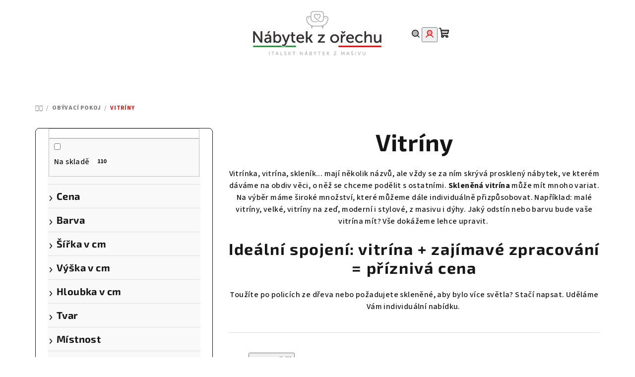

--- FILE ---
content_type: text/html; charset=utf-8
request_url: https://www.nabytekzorechu.cz/vitriny/?pv42=66
body_size: 32462
content:
<!doctype html><html lang="cs" dir="ltr" class="header-background-light external-fonts-loaded"><head><meta charset="utf-8" /><meta name="viewport" content="width=device-width,initial-scale=1" /><title>Italské vitríny ze dřeva | moderní, stylové | NABYTEKZORECHU.CZ</title><link rel="preconnect" href="https://cdn.myshoptet.com" /><link rel="dns-prefetch" href="https://cdn.myshoptet.com" /><link rel="preload" href="https://cdn.myshoptet.com/prj/dist/master/cms/libs/jquery/jquery-1.11.3.min.js" as="script" /><link href="https://cdn.myshoptet.com/prj/dist/master/cms/templates/frontend_templates/shared/css/font-face/source-sans-3.css" rel="stylesheet"><link href="https://cdn.myshoptet.com/prj/dist/master/cms/templates/frontend_templates/shared/css/font-face/exo-2.css" rel="stylesheet"><link href="https://cdn.myshoptet.com/prj/dist/master/shop/dist/font-shoptet-14.css.d90e56d0dd782c13aabd.css" rel="stylesheet"><script>
dataLayer = [];
dataLayer.push({'shoptet' : {
    "pageId": 738,
    "pageType": "category",
    "currency": "CZK",
    "currencyInfo": {
        "decimalSeparator": ",",
        "exchangeRate": 1,
        "priceDecimalPlaces": 2,
        "symbol": "K\u010d",
        "symbolLeft": 0,
        "thousandSeparator": " "
    },
    "language": "cs",
    "projectId": 551112,
    "category": {
        "guid": "28fa1dca-7a31-11ed-9510-b8ca3a6063f8",
        "path": "N\u00e1bytek do ob\u00fdvac\u00edho pokoje | Vitr\u00edny",
        "parentCategoryGuid": "54c2ef75-77cb-11ed-9510-b8ca3a6063f8"
    },
    "cartInfo": {
        "id": null,
        "freeShipping": false,
        "freeShippingFrom": 80000,
        "leftToFreeGift": {
            "formattedPrice": "0 K\u010d",
            "priceLeft": 0
        },
        "freeGift": false,
        "leftToFreeShipping": {
            "priceLeft": 80000,
            "dependOnRegion": 0,
            "formattedPrice": "80 000 K\u010d"
        },
        "discountCoupon": [],
        "getNoBillingShippingPrice": {
            "withoutVat": 0,
            "vat": 0,
            "withVat": 0
        },
        "cartItems": [],
        "taxMode": "ORDINARY"
    },
    "cart": [],
    "customer": {
        "priceRatio": 1,
        "priceListId": 1,
        "groupId": null,
        "registered": false,
        "mainAccount": false
    }
}});
</script>
<meta property="og:type" content="website"><meta property="og:site_name" content="nabytekzorechu.cz"><meta property="og:url" content="https://www.nabytekzorechu.cz/vitriny/?pv42=66"><meta property="og:title" content="Italské vitríny ze dřeva | moderní, stylové | NABYTEKZORECHU.CZ"><meta name="author" content="Nábytek z ořechu"><meta name="web_author" content="Shoptet.cz"><meta name="dcterms.rightsHolder" content="www.nabytekzorechu.cz"><meta name="robots" content="index,follow"><meta property="og:image" content="https://www.nabytekzorechu.cz/user/categories/orig/2214_vitrina-vagh015-60-x-v-60-x-33-cm.jpg"><meta property="og:description" content="Objevte skleněné, závěsné vitríny na alkohol i ty, které skvěle vystaví vaše poklady. Nabízíme malé, velké... Vyberte barvu, materiál a styl."><meta name="description" content="Objevte skleněné, závěsné vitríny na alkohol i ty, které skvěle vystaví vaše poklady. Nabízíme malé, velké... Vyberte barvu, materiál a styl."><style>:root {--color-primary: #FFFFFF;--color-primary-h: 0;--color-primary-s: 0%;--color-primary-l: 100%;--color-primary-hover: #e4e5e5;--color-primary-hover-h: 180;--color-primary-hover-s: 2%;--color-primary-hover-l: 90%;--color-secondary: #e31313;--color-secondary-h: 0;--color-secondary-s: 85%;--color-secondary-l: 48%;--color-secondary-hover: #30913f;--color-secondary-hover-h: 129;--color-secondary-hover-s: 50%;--color-secondary-hover-l: 38%;--color-tertiary: #F9F9F9;--color-tertiary-h: 0;--color-tertiary-s: 0%;--color-tertiary-l: 98%;--color-tertiary-hover: #161616;--color-tertiary-hover-h: 0;--color-tertiary-hover-s: 0%;--color-tertiary-hover-l: 9%;--color-header-background: #FFFFFF;--template-font: "Source Sans 3";--template-headings-font: "Exo 2";--header-background-url: url("[data-uri]");--cookies-notice-background: #1A1937;--cookies-notice-color: #F8FAFB;--cookies-notice-button-hover: #f5f5f5;--cookies-notice-link-hover: #27263f;--templates-update-management-preview-mode-content: "Náhled aktualizací šablony je aktivní pro váš prohlížeč."}</style>
    
    <link href="https://cdn.myshoptet.com/prj/dist/master/shop/dist/main-14.less.49334c2a0bd7c3ed0f9c.css" rel="stylesheet" />
                <link href="https://cdn.myshoptet.com/prj/dist/master/shop/dist/mobile-header-v1-14.less.10721fb2626f6cacd20c.css" rel="stylesheet" />
    
<link rel="next" href="/vitriny/strana-2/?pv42=66" />    <script>var shoptet = shoptet || {};</script>
    <script src="https://cdn.myshoptet.com/prj/dist/master/shop/dist/main-3g-header.js.05f199e7fd2450312de2.js"></script>
<!-- User include --><!-- service 409(63) html code header -->
<style>
#filters h4{cursor:pointer;}[class~=slider-wrapper],[class~=filter-section]{padding-left:0;}#filters h4{padding-left:13.5pt;}[class~=filter-section],[class~=slider-wrapper]{padding-bottom:0 !important;}#filters h4:before{position:absolute;}#filters h4:before{left:0;}[class~=filter-section],[class~=slider-wrapper]{padding-right:0;}#filters h4{padding-bottom:9pt;}#filters h4{padding-right:13.5pt;}#filters > .slider-wrapper,[class~=slider-wrapper] > div,.filter-sections form,[class~=slider-wrapper][class~=filter-section] > div,.razeni > form{display:none;}#filters h4:before,#filters .otevreny h4:before{content:"\e911";}#filters h4{padding-top:9pt;}[class~=filter-section],[class~=slider-wrapper]{padding-top:0 !important;}[class~=filter-section]{border-top-width:0 !important;}[class~=filter-section]{border-top-style:none !important;}[class~=filter-section]{border-top-color:currentColor !important;}#filters .otevreny h4:before,#filters h4:before{font-family:shoptet;}#filters h4{position:relative;}#filters h4{margin-left:0 !important;}[class~=filter-section]{border-image:none !important;}#filters h4{margin-bottom:0 !important;}#filters h4{margin-right:0 !important;}#filters h4{margin-top:0 !important;}#filters h4{border-top-width:.0625pc;}#filters h4{border-top-style:solid;}#filters h4{border-top-color:#e0e0e0;}[class~=slider-wrapper]{max-width:none;}[class~=otevreny] form,.slider-wrapper.otevreny > div,[class~=slider-wrapper][class~=otevreny] > div,.otevreny form{display:block;}#filters h4{border-image:none;}[class~=param-filter-top]{margin-bottom:.9375pc;}[class~=otevreny] form{margin-bottom:15pt;}[class~=slider-wrapper]{color:inherit;}#filters .otevreny h4:before{-webkit-transform:rotate(180deg);}[class~=slider-wrapper],#filters h4:before{background:none;}#filters h4:before{-webkit-transform:rotate(90deg);}#filters h4:before{-moz-transform:rotate(90deg);}[class~=param-filter-top] form{display:block !important;}#filters h4:before{-o-transform:rotate(90deg);}#filters h4:before{-ms-transform:rotate(90deg);}#filters h4:before{transform:rotate(90deg);}#filters h4:before{font-size:.104166667in;}#filters .otevreny h4:before{-moz-transform:rotate(180deg);}#filters .otevreny h4:before{-o-transform:rotate(180deg);}#filters h4:before{top:36%;}#filters .otevreny h4:before{-ms-transform:rotate(180deg);}#filters h4:before{height:auto;}#filters h4:before{width:auto;}#filters .otevreny h4:before{transform:rotate(180deg);}
@media screen and (max-width: 767px) {
.param-filter-top{padding-top: 15px;}
}
#content .filters-wrapper > div:first-of-type, #footer .filters-wrapper > div:first-of-type {text-align: left;}
.template-11.one-column-body .content .filter-sections{padding-top: 15px; padding-bottom: 15px;}
</style>
<!-- project html code header -->
<style>
.sidebar {background-color: #fff!important;}
.categories a{padding-top:1px; padding-bottom:1px;}
#categories .expandable > a > span, #categories .expandable>.topic>a>span{top:6px!important;}

.carousel .extended-banner-texts, .next-to-carousel-banners .extended-banner-texts {background-color: rgba(255,255,255,0.8);}

.benefit-banners-full-width {background-color: #F9F9F9!important;}
.benefitBanner__title {color: #30913f;font-size: 17px!important;}
.benefitBanner__data {color: #000;}

.flag.flag-new {background-color: #30913f;}

.type-post #content {max-width: 100%;}


#footer{background: url(https://551112.myshoptet.com/user/documents/upload/banner-footer2.jpg) bottom center;background-size: cover;}
#footer a:hover{text-decoration:underline;}
#footer h4>span:after {border-color: #30913f;background-color: #30913f;}
.footer-newsletter-full-width{visibility:hidden;height:0;}
.footer-banners{margin-top:50px;}


</style>

<script type='text/javascript'>
  window.smartlook||(function(d) {
    var o=smartlook=function(){ o.api.push(arguments)},h=d.getElementsByTagName('head')[0];
    var c=d.createElement('script');o.api=new Array();c.async=true;c.type='text/javascript';
    c.charset='utf-8';c.src='https://web-sdk.smartlook.com/recorder.js';h.appendChild(c);
    })(document);
    smartlook('init', '36ad3dd2b0eb5a5ace2bf64af698169443a4e3ed', { region: 'eu' });
</script>
<!-- /User include --><link rel="shortcut icon" href="/favicon.ico" type="image/x-icon" /><link rel="canonical" href="https://www.nabytekzorechu.cz/vitriny/" />    <!-- Global site tag (gtag.js) - Google Analytics -->
    <script async src="https://www.googletagmanager.com/gtag/js?id=G-RR1GYJ46RV"></script>
    <script>
        
        window.dataLayer = window.dataLayer || [];
        function gtag(){dataLayer.push(arguments);}
        

        
        gtag('js', new Date());

        
                gtag('config', 'G-RR1GYJ46RV', {"groups":"GA4","send_page_view":false,"content_group":"category","currency":"CZK","page_language":"cs"});
        
        
        
        
        
        
                    gtag('event', 'page_view', {"send_to":"GA4","page_language":"cs","content_group":"category","currency":"CZK"});
        
        
        
        
        
        
        
        
        
        
        
        
        
        document.addEventListener('DOMContentLoaded', function() {
            if (typeof shoptet.tracking !== 'undefined') {
                for (var id in shoptet.tracking.bannersList) {
                    gtag('event', 'view_promotion', {
                        "send_to": "UA",
                        "promotions": [
                            {
                                "id": shoptet.tracking.bannersList[id].id,
                                "name": shoptet.tracking.bannersList[id].name,
                                "position": shoptet.tracking.bannersList[id].position
                            }
                        ]
                    });
                }
            }

            shoptet.consent.onAccept(function(agreements) {
                if (agreements.length !== 0) {
                    console.debug('gtag consent accept');
                    var gtagConsentPayload =  {
                        'ad_storage': agreements.includes(shoptet.config.cookiesConsentOptPersonalisation)
                            ? 'granted' : 'denied',
                        'analytics_storage': agreements.includes(shoptet.config.cookiesConsentOptAnalytics)
                            ? 'granted' : 'denied',
                                                                                                'ad_user_data': agreements.includes(shoptet.config.cookiesConsentOptPersonalisation)
                            ? 'granted' : 'denied',
                        'ad_personalization': agreements.includes(shoptet.config.cookiesConsentOptPersonalisation)
                            ? 'granted' : 'denied',
                        };
                    console.debug('update consent data', gtagConsentPayload);
                    gtag('consent', 'update', gtagConsentPayload);
                    dataLayer.push(
                        { 'event': 'update_consent' }
                    );
                }
            });
        });
    </script>
</head><body class="desktop id-738 in-vitriny template-14 type-category multiple-columns-body columns-mobile-2 columns-3 smart-labels-active ums_forms_redesign--off ums_a11y_category_page--on ums_discussion_rating_forms--off ums_flags_display_unification--on ums_a11y_login--on mobile-header-version-1"><noscript>
    <style>
        #header {
            padding-top: 0;
            position: relative !important;
            top: 0;
        }
        .header-navigation {
            position: relative !important;
        }
        .overall-wrapper {
            margin: 0 !important;
        }
        body:not(.ready) {
            visibility: visible !important;
        }
    </style>
    <div class="no-javascript">
        <div class="no-javascript__title">Musíte změnit nastavení vašeho prohlížeče</div>
        <div class="no-javascript__text">Podívejte se na: <a href="https://www.google.com/support/bin/answer.py?answer=23852">Jak povolit JavaScript ve vašem prohlížeči</a>.</div>
        <div class="no-javascript__text">Pokud používáte software na blokování reklam, může být nutné povolit JavaScript z této stránky.</div>
        <div class="no-javascript__text">Děkujeme.</div>
    </div>
</noscript>

        <div id="fb-root"></div>
        <script>
            window.fbAsyncInit = function() {
                FB.init({
                    autoLogAppEvents : true,
                    xfbml            : true,
                    version          : 'v24.0'
                });
            };
        </script>
        <script async defer crossorigin="anonymous" src="https://connect.facebook.net/cs_CZ/sdk.js#xfbml=1&version=v24.0"></script><a href="#content" class="skip-link sr-only">Přejít na obsah</a><div class="overall-wrapper"><header id="header">
        <div class="header-top">
            <div class="container navigation-wrapper header-top-wrapper">
                <div class="navigation-tools">
                                    </div>
                <div class="site-name"><a href="/" data-testid="linkWebsiteLogo"><img src="https://cdn.myshoptet.com/usr/www.nabytekzorechu.cz/user/logos/2022-12-14-logo-italiano_100.png" alt="Nábytek z ořechu" fetchpriority="low" /></a></div>                <div class="navigation-buttons">
                    <a href="#" class="toggle-window" data-target="search" data-testid="linkSearchIcon"><i class="icon-search"></i><span class="sr-only">Hledat</span></a>
                                                                                                                                            <button class="top-nav-button top-nav-button-login toggle-window" type="button" data-target="login" aria-haspopup="dialog" aria-expanded="false" aria-controls="login" data-testid="signin">
                                        <i class="icon-login"></i><span class="sr-only">Přihlášení</span>
                                    </button>
                                                                                                                                
    <a href="/kosik/" class="btn btn-icon toggle-window cart-count" data-target="cart" data-testid="headerCart" rel="nofollow" aria-haspopup="dialog" aria-expanded="false" aria-controls="cart-widget">
        <span class="icon-cart"></span>
                <span class="sr-only">Nákupní košík</span>
        
    
            </a>
                    <a href="#" class="toggle-window" data-target="navigation" data-testid="hamburgerMenu"></a>
                </div>
                <div class="user-action">
                                            <div class="user-action-in">
            <div id="login" class="user-action-login popup-widget login-widget" role="dialog" aria-labelledby="loginHeading">
        <div class="popup-widget-inner">
                            <h2 id="loginHeading">Přihlášení k vašemu účtu</h2><div id="customerLogin"><form action="/action/Customer/Login/" method="post" id="formLoginIncluded" class="csrf-enabled formLogin" data-testid="formLogin"><input type="hidden" name="referer" value="" /><div class="form-group"><div class="input-wrapper email js-validated-element-wrapper no-label"><input type="email" name="email" class="form-control" autofocus placeholder="E-mailová adresa (např. jan@novak.cz)" data-testid="inputEmail" autocomplete="email" required /></div></div><div class="form-group"><div class="input-wrapper password js-validated-element-wrapper no-label"><input type="password" name="password" class="form-control" placeholder="Heslo" data-testid="inputPassword" autocomplete="current-password" required /><span class="no-display">Nemůžete vyplnit toto pole</span><input type="text" name="surname" value="" class="no-display" /></div></div><div class="form-group"><div class="login-wrapper"><button type="submit" class="btn btn-secondary btn-text btn-login" data-testid="buttonSubmit">Přihlásit se</button><div class="password-helper"><a href="/registrace/" data-testid="signup" rel="nofollow">Nová registrace</a><a href="/klient/zapomenute-heslo/" rel="nofollow">Zapomenuté heslo</a></div></div></div></form>
</div>                    </div>
    </div>

        <div id="cart-widget" class="user-action-cart popup-widget cart-widget loader-wrapper" data-testid="popupCartWidget" role="dialog" aria-hidden="true">
        <div class="popup-widget-inner cart-widget-inner place-cart-here">
            <div class="loader-overlay">
                <div class="loader"></div>
            </div>
        </div>
    </div>

        <div class="user-action-search popup-widget search-widget search stay-open" itemscope itemtype="https://schema.org/WebSite" data-testid="searchWidget">
        <span href="#" class="search-widget-close toggle-window" data-target="search" data-testid="linkSearchIcon"></span>
        <meta itemprop="headline" content="Vitríny"/><meta itemprop="url" content="https://www.nabytekzorechu.cz"/><meta itemprop="text" content="Objevte skleněné, závěsné vitríny na alkohol i ty, které skvěle vystaví vaše poklady. Nabízíme malé, velké... Vyberte barvu, materiál a styl."/>        <form action="/action/ProductSearch/prepareString/" method="post"
    id="formSearchForm" class="search-form compact-form js-search-main"
    itemprop="potentialAction" itemscope itemtype="https://schema.org/SearchAction" data-testid="searchForm">
    <fieldset>
        <meta itemprop="target"
            content="https://www.nabytekzorechu.cz/vyhledavani/?string={string}"/>
        <input type="hidden" name="language" value="cs"/>
        
    <span class="search-form-input-group">
        
    <span class="search-input-icon" aria-hidden="true"></span>

<input
    type="search"
    name="string"
        class="query-input form-control search-input js-search-input"
    placeholder="Napište, co hledáte"
    autocomplete="off"
    required
    itemprop="query-input"
    aria-label="Vyhledávání"
    data-testid="searchInput"
>
        <button type="submit" class="btn btn-default search-button" data-testid="searchBtn">Hledat</button>
    </span>

    </fieldset>
</form>
    </div>
</div>
                                    </div>
            </div>
        </div>
        <div class="header-bottom">
            <div class="navigation-wrapper header-bottom-wrapper">
                <nav id="navigation" aria-label="Hlavní menu" data-collapsible="true"><div class="navigation-in menu"><ul class="menu-level-1" role="menubar" data-testid="headerMenuItems"><li class="menu-item-708 ext" role="none"><a href="/nabytek-do-obyvaciho-pokoje/" data-testid="headerMenuItem" role="menuitem" aria-haspopup="true" aria-expanded="false"><b>Obývací pokoj</b><span class="submenu-arrow"></span></a><ul class="menu-level-2" aria-label="Obývací pokoj" tabindex="-1" role="menu"><li class="menu-item-732" role="none"><a href="/sedaci-soupravy/" class="menu-image" data-testid="headerMenuItem" tabindex="-1" aria-hidden="true"><img src="data:image/svg+xml,%3Csvg%20width%3D%22140%22%20height%3D%22100%22%20xmlns%3D%22http%3A%2F%2Fwww.w3.org%2F2000%2Fsvg%22%3E%3C%2Fsvg%3E" alt="" aria-hidden="true" width="140" height="100"  data-src="https://cdn.myshoptet.com/usr/www.nabytekzorechu.cz/user/categories/thumb/6345_sedaci-souprava-bilbao-3-1-1.jpg" fetchpriority="low" /></a><div><a href="/sedaci-soupravy/" data-testid="headerMenuItem" role="menuitem"><span>Sedací soupravy</span></a>
                        </div></li><li class="menu-item-735" role="none"><a href="/komody/" class="menu-image" data-testid="headerMenuItem" tabindex="-1" aria-hidden="true"><img src="data:image/svg+xml,%3Csvg%20width%3D%22140%22%20height%3D%22100%22%20xmlns%3D%22http%3A%2F%2Fwww.w3.org%2F2000%2Fsvg%22%3E%3C%2Fsvg%3E" alt="" aria-hidden="true" width="140" height="100"  data-src="https://cdn.myshoptet.com/usr/www.nabytekzorechu.cz/user/categories/thumb/3420_komoda-za459-a-117-x-v-101-x-51-cm.jpg" fetchpriority="low" /></a><div><a href="/komody/" data-testid="headerMenuItem" role="menuitem"><span>Komody</span></a>
                        </div></li><li class="menu-item-738 active" role="none"><a href="/vitriny/" class="menu-image" data-testid="headerMenuItem" tabindex="-1" aria-hidden="true"><img src="data:image/svg+xml,%3Csvg%20width%3D%22140%22%20height%3D%22100%22%20xmlns%3D%22http%3A%2F%2Fwww.w3.org%2F2000%2Fsvg%22%3E%3C%2Fsvg%3E" alt="" aria-hidden="true" width="140" height="100"  data-src="https://cdn.myshoptet.com/usr/www.nabytekzorechu.cz/user/categories/thumb/2214_vitrina-vagh015-60-x-v-60-x-33-cm.jpg" fetchpriority="low" /></a><div><a href="/vitriny/" data-testid="headerMenuItem" role="menuitem"><span>Vitríny</span></a>
                        </div></li><li class="menu-item-741" role="none"><a href="/obyvaci-steny/" class="menu-image" data-testid="headerMenuItem" tabindex="-1" aria-hidden="true"><img src="data:image/svg+xml,%3Csvg%20width%3D%22140%22%20height%3D%22100%22%20xmlns%3D%22http%3A%2F%2Fwww.w3.org%2F2000%2Fsvg%22%3E%3C%2Fsvg%3E" alt="" aria-hidden="true" width="140" height="100"  data-src="https://cdn.myshoptet.com/usr/www.nabytekzorechu.cz/user/categories/thumb/5835_obyvaci-stena-za168-a-250-x-v-240-x-60-cm.jpg" fetchpriority="low" /></a><div><a href="/obyvaci-steny/" data-testid="headerMenuItem" role="menuitem"><span>Obývací stěny</span></a>
                        </div></li><li class="menu-item-744" role="none"><a href="/stolky/" class="menu-image" data-testid="headerMenuItem" tabindex="-1" aria-hidden="true"><img src="data:image/svg+xml,%3Csvg%20width%3D%22140%22%20height%3D%22100%22%20xmlns%3D%22http%3A%2F%2Fwww.w3.org%2F2000%2Fsvg%22%3E%3C%2Fsvg%3E" alt="" aria-hidden="true" width="140" height="100"  data-src="https://cdn.myshoptet.com/usr/www.nabytekzorechu.cz/user/categories/thumb/4812_konferencni-stolek-vag219-70-x-v-47-x-70-cm.jpg" fetchpriority="low" /></a><div><a href="/stolky/" data-testid="headerMenuItem" role="menuitem"><span>Stolky</span></a>
                        </div></li><li class="menu-item-747" role="none"><a href="/tv-stolky/" class="menu-image" data-testid="headerMenuItem" tabindex="-1" aria-hidden="true"><img src="data:image/svg+xml,%3Csvg%20width%3D%22140%22%20height%3D%22100%22%20xmlns%3D%22http%3A%2F%2Fwww.w3.org%2F2000%2Fsvg%22%3E%3C%2Fsvg%3E" alt="" aria-hidden="true" width="140" height="100"  data-src="https://cdn.myshoptet.com/usr/www.nabytekzorechu.cz/user/categories/thumb/3180_tv-stolek-vabv1345l.jpg" fetchpriority="low" /></a><div><a href="/tv-stolky/" data-testid="headerMenuItem" role="menuitem"><span>TV stolky</span></a>
                        </div></li><li class="menu-item-750" role="none"><a href="/kresla/" class="menu-image" data-testid="headerMenuItem" tabindex="-1" aria-hidden="true"><img src="data:image/svg+xml,%3Csvg%20width%3D%22140%22%20height%3D%22100%22%20xmlns%3D%22http%3A%2F%2Fwww.w3.org%2F2000%2Fsvg%22%3E%3C%2Fsvg%3E" alt="" aria-hidden="true" width="140" height="100"  data-src="https://cdn.myshoptet.com/usr/www.nabytekzorechu.cz/user/categories/thumb/6387_kreslo-banzai.jpg" fetchpriority="low" /></a><div><a href="/kresla/" data-testid="headerMenuItem" role="menuitem"><span>Křesla</span></a>
                        </div></li></ul></li>
<li class="menu-item-714 ext" role="none"><a href="/jidelna/" data-testid="headerMenuItem" role="menuitem" aria-haspopup="true" aria-expanded="false"><b>Jídelna</b><span class="submenu-arrow"></span></a><ul class="menu-level-2" aria-label="Jídelna" tabindex="-1" role="menu"><li class="menu-item-783" role="none"><a href="/stoly/" class="menu-image" data-testid="headerMenuItem" tabindex="-1" aria-hidden="true"><img src="data:image/svg+xml,%3Csvg%20width%3D%22140%22%20height%3D%22100%22%20xmlns%3D%22http%3A%2F%2Fwww.w3.org%2F2000%2Fsvg%22%3E%3C%2Fsvg%3E" alt="" aria-hidden="true" width="140" height="100"  data-src="https://cdn.myshoptet.com/usr/www.nabytekzorechu.cz/user/categories/thumb/1776_jidelni-stul-vag908-140-x-v-80-x-85-cm-2x-40-cm.jpg" fetchpriority="low" /></a><div><a href="/stoly/" data-testid="headerMenuItem" role="menuitem"><span>Stoly</span></a>
                        </div></li><li class="menu-item-786" role="none"><a href="/zidle/" class="menu-image" data-testid="headerMenuItem" tabindex="-1" aria-hidden="true"><img src="data:image/svg+xml,%3Csvg%20width%3D%22140%22%20height%3D%22100%22%20xmlns%3D%22http%3A%2F%2Fwww.w3.org%2F2000%2Fsvg%22%3E%3C%2Fsvg%3E" alt="" aria-hidden="true" width="140" height="100"  data-src="https://cdn.myshoptet.com/usr/www.nabytekzorechu.cz/user/categories/thumb/9369_klasicka-zidle-zb509--masiv--hneda.jpg" fetchpriority="low" /></a><div><a href="/zidle/" data-testid="headerMenuItem" role="menuitem"><span>Židle</span></a>
                        </div></li><li class="menu-item-888" role="none"><a href="/priborniky/" class="menu-image" data-testid="headerMenuItem" tabindex="-1" aria-hidden="true"><img src="data:image/svg+xml,%3Csvg%20width%3D%22140%22%20height%3D%22100%22%20xmlns%3D%22http%3A%2F%2Fwww.w3.org%2F2000%2Fsvg%22%3E%3C%2Fsvg%3E" alt="" aria-hidden="true" width="140" height="100"  data-src="https://cdn.myshoptet.com/usr/www.nabytekzorechu.cz/user/categories/thumb/p____born__k_112x206x49_cm_za1100.jpg" fetchpriority="low" /></a><div><a href="/priborniky/" data-testid="headerMenuItem" role="menuitem"><span>Příborníky</span></a>
                        </div></li></ul></li>
<li class="menu-item-717 ext" role="none"><a href="/loznice/" data-testid="headerMenuItem" role="menuitem" aria-haspopup="true" aria-expanded="false"><b>Ložnice</b><span class="submenu-arrow"></span></a><ul class="menu-level-2" aria-label="Ložnice" tabindex="-1" role="menu"><li class="menu-item-789 has-third-level" role="none"><a href="/postele/" class="menu-image" data-testid="headerMenuItem" tabindex="-1" aria-hidden="true"><img src="data:image/svg+xml,%3Csvg%20width%3D%22140%22%20height%3D%22100%22%20xmlns%3D%22http%3A%2F%2Fwww.w3.org%2F2000%2Fsvg%22%3E%3C%2Fsvg%3E" alt="" aria-hidden="true" width="140" height="100"  data-src="https://cdn.myshoptet.com/usr/www.nabytekzorechu.cz/user/categories/thumb/4245_bila-jednoluzkova-postel-za3204-a-107-x-v-110-60-x-214--cm.jpg" fetchpriority="low" /></a><div><a href="/postele/" data-testid="headerMenuItem" role="menuitem"><span>Postele</span></a>
                                                    <ul class="menu-level-3" role="menu">
                                                                    <li class="menu-item-3323" role="none">
                                        <a href="/rosty-do-postele/" data-testid="headerMenuItem" role="menuitem">
                                            Rošty do postele</a>                                    </li>
                                                            </ul>
                        </div></li><li class="menu-item-792" role="none"><a href="/nocni-stolky/" class="menu-image" data-testid="headerMenuItem" tabindex="-1" aria-hidden="true"><img src="data:image/svg+xml,%3Csvg%20width%3D%22140%22%20height%3D%22100%22%20xmlns%3D%22http%3A%2F%2Fwww.w3.org%2F2000%2Fsvg%22%3E%3C%2Fsvg%3E" alt="" aria-hidden="true" width="140" height="100"  data-src="https://cdn.myshoptet.com/usr/www.nabytekzorechu.cz/user/categories/thumb/7770_nocni-stolek-za2108-a-50-x-v-60-x-30-cm.jpg" fetchpriority="low" /></a><div><a href="/nocni-stolky/" data-testid="headerMenuItem" role="menuitem"><span>Noční stolky</span></a>
                        </div></li><li class="menu-item-795" role="none"><a href="/satni-skrine/" class="menu-image" data-testid="headerMenuItem" tabindex="-1" aria-hidden="true"><img src="data:image/svg+xml,%3Csvg%20width%3D%22140%22%20height%3D%22100%22%20xmlns%3D%22http%3A%2F%2Fwww.w3.org%2F2000%2Fsvg%22%3E%3C%2Fsvg%3E" alt="" aria-hidden="true" width="140" height="100"  data-src="https://cdn.myshoptet.com/usr/www.nabytekzorechu.cz/user/categories/thumb/2925_satni-skrin-za1205-a.jpg" fetchpriority="low" /></a><div><a href="/satni-skrine/" data-testid="headerMenuItem" role="menuitem"><span>Šatní skříně</span></a>
                        </div></li><li class="menu-item-798" role="none"><a href="/toaletni-stolky/" class="menu-image" data-testid="headerMenuItem" tabindex="-1" aria-hidden="true"><img src="data:image/svg+xml,%3Csvg%20width%3D%22140%22%20height%3D%22100%22%20xmlns%3D%22http%3A%2F%2Fwww.w3.org%2F2000%2Fsvg%22%3E%3C%2Fsvg%3E" alt="" aria-hidden="true" width="140" height="100"  data-src="https://cdn.myshoptet.com/usr/www.nabytekzorechu.cz/user/categories/thumb/798_toaletni-stolek-vac3130-174-x-v-79-x-55-cm.jpg" fetchpriority="low" /></a><div><a href="/toaletni-stolky/" data-testid="headerMenuItem" role="menuitem"><span>Toaletní stolky</span></a>
                        </div></li></ul></li>
<li class="menu-item-720 ext" role="none"><a href="/pracovna/" data-testid="headerMenuItem" role="menuitem" aria-haspopup="true" aria-expanded="false"><b>Pracovna</b><span class="submenu-arrow"></span></a><ul class="menu-level-2" aria-label="Pracovna" tabindex="-1" role="menu"><li class="menu-item-801" role="none"><a href="/pc-stolky/" class="menu-image" data-testid="headerMenuItem" tabindex="-1" aria-hidden="true"><img src="data:image/svg+xml,%3Csvg%20width%3D%22140%22%20height%3D%22100%22%20xmlns%3D%22http%3A%2F%2Fwww.w3.org%2F2000%2Fsvg%22%3E%3C%2Fsvg%3E" alt="" aria-hidden="true" width="140" height="100"  data-src="https://cdn.myshoptet.com/usr/www.nabytekzorechu.cz/user/categories/thumb/2280_pracovni-stul-za2129-a-130-x-v-80-x-75-cm.jpg" fetchpriority="low" /></a><div><a href="/pc-stolky/" data-testid="headerMenuItem" role="menuitem"><span>PC stolky</span></a>
                        </div></li><li class="menu-item-804" role="none"><a href="/pracovni-stoly/" class="menu-image" data-testid="headerMenuItem" tabindex="-1" aria-hidden="true"><img src="data:image/svg+xml,%3Csvg%20width%3D%22140%22%20height%3D%22100%22%20xmlns%3D%22http%3A%2F%2Fwww.w3.org%2F2000%2Fsvg%22%3E%3C%2Fsvg%3E" alt="" aria-hidden="true" width="140" height="100"  data-src="https://cdn.myshoptet.com/usr/www.nabytekzorechu.cz/user/categories/thumb/4584_pracovni-stul-vagh766-100-x-v-80-x-50-cm.jpg" fetchpriority="low" /></a><div><a href="/pracovni-stoly/" data-testid="headerMenuItem" role="menuitem"><span>Pracovní stoly</span></a>
                        </div></li><li class="menu-item-807" role="none"><a href="/knihovny/" class="menu-image" data-testid="headerMenuItem" tabindex="-1" aria-hidden="true"><img src="data:image/svg+xml,%3Csvg%20width%3D%22140%22%20height%3D%22100%22%20xmlns%3D%22http%3A%2F%2Fwww.w3.org%2F2000%2Fsvg%22%3E%3C%2Fsvg%3E" alt="" aria-hidden="true" width="140" height="100"  data-src="https://cdn.myshoptet.com/usr/www.nabytekzorechu.cz/user/categories/thumb/741_knihovna-za161-a-177-x-v-101-x-40-cm.jpg" fetchpriority="low" /></a><div><a href="/knihovny/" data-testid="headerMenuItem" role="menuitem"><span>Knihovny</span></a>
                        </div></li></ul></li>
<li class="menu-item-723 ext" role="none"><a href="/koupelnovy-nabytek/" data-testid="headerMenuItem" role="menuitem" aria-haspopup="true" aria-expanded="false"><b>Koupelna</b><span class="submenu-arrow"></span></a><ul class="menu-level-2" aria-label="Koupelna" tabindex="-1" role="menu"><li class="menu-item-810" role="none"><a href="/koupelnove-sestavy/" class="menu-image" data-testid="headerMenuItem" tabindex="-1" aria-hidden="true"><img src="data:image/svg+xml,%3Csvg%20width%3D%22140%22%20height%3D%22100%22%20xmlns%3D%22http%3A%2F%2Fwww.w3.org%2F2000%2Fsvg%22%3E%3C%2Fsvg%3E" alt="" aria-hidden="true" width="140" height="100"  data-src="https://cdn.myshoptet.com/usr/www.nabytekzorechu.cz/user/categories/thumb/ikona.jpg" fetchpriority="low" /></a><div><a href="/koupelnove-sestavy/" data-testid="headerMenuItem" role="menuitem"><span>Koupelnové sestavy</span></a>
                        </div></li><li class="menu-item-813" role="none"><a href="/koupelnove-skrinky/" class="menu-image" data-testid="headerMenuItem" tabindex="-1" aria-hidden="true"><img src="data:image/svg+xml,%3Csvg%20width%3D%22140%22%20height%3D%22100%22%20xmlns%3D%22http%3A%2F%2Fwww.w3.org%2F2000%2Fsvg%22%3E%3C%2Fsvg%3E" alt="" aria-hidden="true" width="140" height="100"  data-src="https://cdn.myshoptet.com/usr/www.nabytekzorechu.cz/user/categories/thumb/2649_koupelnova-skrinka-s-umyvadlem-modra-za863-a.jpg" fetchpriority="low" /></a><div><a href="/koupelnove-skrinky/" data-testid="headerMenuItem" role="menuitem"><span>Koupelnové skříňky</span></a>
                        </div></li></ul></li>
<li class="menu-item-726 ext" role="none"><a href="/predsin/" data-testid="headerMenuItem" role="menuitem" aria-haspopup="true" aria-expanded="false"><b>Předsíň</b><span class="submenu-arrow"></span></a><ul class="menu-level-2" aria-label="Předsíň" tabindex="-1" role="menu"><li class="menu-item-816" role="none"><a href="/botniky/" class="menu-image" data-testid="headerMenuItem" tabindex="-1" aria-hidden="true"><img src="data:image/svg+xml,%3Csvg%20width%3D%22140%22%20height%3D%22100%22%20xmlns%3D%22http%3A%2F%2Fwww.w3.org%2F2000%2Fsvg%22%3E%3C%2Fsvg%3E" alt="" aria-hidden="true" width="140" height="100"  data-src="https://cdn.myshoptet.com/usr/www.nabytekzorechu.cz/user/categories/thumb/7449_botnik-za1221-a-80-x-v-170-x-30-cm.jpg" fetchpriority="low" /></a><div><a href="/botniky/" data-testid="headerMenuItem" role="menuitem"><span>Botníky</span></a>
                        </div></li><li class="menu-item-819" role="none"><a href="/vesakove-steny/" class="menu-image" data-testid="headerMenuItem" tabindex="-1" aria-hidden="true"><img src="data:image/svg+xml,%3Csvg%20width%3D%22140%22%20height%3D%22100%22%20xmlns%3D%22http%3A%2F%2Fwww.w3.org%2F2000%2Fsvg%22%3E%3C%2Fsvg%3E" alt="" aria-hidden="true" width="140" height="100"  data-src="https://cdn.myshoptet.com/usr/www.nabytekzorechu.cz/user/categories/thumb/v______kov___st__na_s_truhlou_za210_a_zrcadlem.jpg" fetchpriority="low" /></a><div><a href="/vesakove-steny/" data-testid="headerMenuItem" role="menuitem"><span>Věšákové stěny</span></a>
                        </div></li><li class="menu-item-822" role="none"><a href="/konzolove-stolky/" class="menu-image" data-testid="headerMenuItem" tabindex="-1" aria-hidden="true"><img src="data:image/svg+xml,%3Csvg%20width%3D%22140%22%20height%3D%22100%22%20xmlns%3D%22http%3A%2F%2Fwww.w3.org%2F2000%2Fsvg%22%3E%3C%2Fsvg%3E" alt="" aria-hidden="true" width="140" height="100"  data-src="https://cdn.myshoptet.com/usr/www.nabytekzorechu.cz/user/categories/thumb/7626_konzolovy-stolek-za3109-a-67-x-v-75-x-33-cm.jpg" fetchpriority="low" /></a><div><a href="/konzolove-stolky/" data-testid="headerMenuItem" role="menuitem"><span>Konzolové stolky</span></a>
                        </div></li></ul></li>
<li class="menu-item-729 ext" role="none"><a href="/ostatni-bytove-doplnky/" data-testid="headerMenuItem" role="menuitem" aria-haspopup="true" aria-expanded="false"><b>Ostatní bytové doplňky</b><span class="submenu-arrow"></span></a><ul class="menu-level-2" aria-label="Ostatní bytové doplňky" tabindex="-1" role="menu"><li class="menu-item-825" role="none"><a href="/zrcadla/" class="menu-image" data-testid="headerMenuItem" tabindex="-1" aria-hidden="true"><img src="data:image/svg+xml,%3Csvg%20width%3D%22140%22%20height%3D%22100%22%20xmlns%3D%22http%3A%2F%2Fwww.w3.org%2F2000%2Fsvg%22%3E%3C%2Fsvg%3E" alt="" aria-hidden="true" width="140" height="100"  data-src="https://cdn.myshoptet.com/usr/www.nabytekzorechu.cz/user/categories/thumb/2292_zrcadlo-var2083-130-x-v-80-x-3-cm.jpg" fetchpriority="low" /></a><div><a href="/zrcadla/" data-testid="headerMenuItem" role="menuitem"><span>Zrcadla</span></a>
                        </div></li><li class="menu-item-831" role="none"><a href="/truhly/" class="menu-image" data-testid="headerMenuItem" tabindex="-1" aria-hidden="true"><img src="data:image/svg+xml,%3Csvg%20width%3D%22140%22%20height%3D%22100%22%20xmlns%3D%22http%3A%2F%2Fwww.w3.org%2F2000%2Fsvg%22%3E%3C%2Fsvg%3E" alt="" aria-hidden="true" width="140" height="100"  data-src="https://cdn.myshoptet.com/usr/www.nabytekzorechu.cz/user/categories/thumb/7560_truhla-za2133-a-78-x-v-51-x-47-cm.jpg" fetchpriority="low" /></a><div><a href="/truhly/" data-testid="headerMenuItem" role="menuitem"><span>Truhly</span></a>
                        </div></li><li class="menu-item-834" role="none"><a href="/vinoteky/" class="menu-image" data-testid="headerMenuItem" tabindex="-1" aria-hidden="true"><img src="data:image/svg+xml,%3Csvg%20width%3D%22140%22%20height%3D%22100%22%20xmlns%3D%22http%3A%2F%2Fwww.w3.org%2F2000%2Fsvg%22%3E%3C%2Fsvg%3E" alt="" aria-hidden="true" width="140" height="100"  data-src="https://cdn.myshoptet.com/usr/www.nabytekzorechu.cz/user/categories/thumb/2736_vinoteka-p7450.jpg" fetchpriority="low" /></a><div><a href="/vinoteky/" data-testid="headerMenuItem" role="menuitem"><span>Vinotéky</span></a>
                        </div></li></ul></li>
<li class="menu-item-882" role="none"><a href="/prubeh-objednavky/" data-testid="headerMenuItem" role="menuitem" aria-expanded="false"><b>Průběh objednávky</b></a></li>
<li class="menu-item-849" role="none"><a href="/o-nas/" data-testid="headerMenuItem" role="menuitem" aria-expanded="false"><b>O nás</b></a></li>
<li class="menu-item-29" role="none"><a href="/kontakty/" data-testid="headerMenuItem" role="menuitem" aria-expanded="false"><b>Kontakty</b></a></li>
</ul>
    <ul class="navigationActions" role="menu">
                            <li role="none">
                                    <a href="/login/?backTo=%2Fvitriny%2F%3Fpv42%3D66" rel="nofollow" data-testid="signin" role="menuitem"><span>Přihlášení</span></a>
                            </li>
                        </ul>
</div><span class="navigation-close"></span></nav><div class="menu-helper" data-testid="hamburgerMenu"><span>Více</span></div>
            </div>
        </div>
    </header><!-- / header -->

    

<div id="content-wrapper" class="container content-wrapper">
    
                                <div class="breadcrumbs navigation-home-icon-wrapper" itemscope itemtype="https://schema.org/BreadcrumbList">
                                                                            <span id="navigation-first" data-basetitle="Nábytek z ořechu" itemprop="itemListElement" itemscope itemtype="https://schema.org/ListItem">
                <a href="/" itemprop="item" class="navigation-home-icon"><span class="sr-only" itemprop="name">Domů</span></a>
                <span class="navigation-bullet">/</span>
                <meta itemprop="position" content="1" />
            </span>
                                <span id="navigation-1" itemprop="itemListElement" itemscope itemtype="https://schema.org/ListItem">
                <a href="/nabytek-do-obyvaciho-pokoje/" itemprop="item" data-testid="breadcrumbsSecondLevel"><span itemprop="name">Obývací pokoj</span></a>
                <span class="navigation-bullet">/</span>
                <meta itemprop="position" content="2" />
            </span>
                                            <span id="navigation-2" itemprop="itemListElement" itemscope itemtype="https://schema.org/ListItem" data-testid="breadcrumbsLastLevel">
                <meta itemprop="item" content="https://www.nabytekzorechu.cz/vitriny/?pv42=66" />
                <meta itemprop="position" content="3" />
                <span itemprop="name" data-title="Vitríny">Vitríny</span>
            </span>
            </div>
            
    <div class="content-wrapper-in">
                                                <aside class="sidebar sidebar-left"  data-testid="sidebarMenu">
                                                                                                <div class="sidebar-inner">
                                                                                                        <div class="box box-bg-variant box-sm box-filters"><div id="filters-default-position" data-filters-default-position="left"></div><div class="filters-wrapper"><div id="filters" class="filters visible"><div class="slider-wrapper"><h4><span>Cena</span></h4><div class="slider-header"><span class="from"><span id="min">12860</span> Kč</span><span class="to"><span id="max">190668</span> Kč</span></div><div class="slider-content"><div id="slider" class="param-price-filter"></div></div><span id="currencyExchangeRate" class="no-display">1</span><span id="categoryMinValue" class="no-display">12860</span><span id="categoryMaxValue" class="no-display">190668</span></div><form action="/action/ProductsListing/setPriceFilter/" method="post" id="price-filter-form"><fieldset id="price-filter"><input type="hidden" value="12860" name="priceMin" id="price-value-min" /><input type="hidden" value="190668" name="priceMax" id="price-value-max" /><input type="hidden" name="referer" value="/vitriny/?pv42=66" /></fieldset></form><div class="filter-sections"><div class="filter-section filter-section-boolean"><div class="param-filter-top"><form action="/action/ProductsListing/setStockFilter/" method="post"><fieldset><div><input type="checkbox" value="1" name="stock" id="stock" data-url="https://www.nabytekzorechu.cz/vitriny/?pv42=66&amp;stock=1" data-filter-id="1" data-filter-code="stock"  autocomplete="off" /><label for="stock" class="filter-label">Na skladě <span class="filter-count">110</span></label></div><input type="hidden" name="referer" value="/vitriny/?pv42=66" /></fieldset></form></div></div><div id="category-filter-hover" class="visible"><div class="filter-section filter-section-parametric filter-section-parametric-id-39"><h4><span>Barva</span></h4><form method="post"><fieldset><div class="advanced-filters-wrapper"></div><div><input data-url="https://www.nabytekzorechu.cz/vitriny/?pv42=66&amp;pv39=54" data-filter-id="39" data-filter-code="pv" type="checkbox" name="pv[]" id="pv[]54" value="Bílá"  autocomplete="off" /><label for="pv[]54" class="filter-label ">Bílá <span class="filter-count">110</span></label></div><div><input data-url="https://www.nabytekzorechu.cz/vitriny/?pv42=66&amp;pv39=693" data-filter-id="39" data-filter-code="pv" type="checkbox" name="pv[]" id="pv[]693" value="Bílá s patinou"  disabled="disabled" autocomplete="off" /><label for="pv[]693" class="filter-label  disabled">Bílá s patinou <span class="filter-count">0</span></label></div><div><input data-url="https://www.nabytekzorechu.cz/vitriny/?pv42=66&amp;pv39=57" data-filter-id="39" data-filter-code="pv" type="checkbox" name="pv[]" id="pv[]57" value="Černá"  autocomplete="off" /><label for="pv[]57" class="filter-label ">Černá <span class="filter-count">110</span></label></div><div><input data-url="https://www.nabytekzorechu.cz/vitriny/?pv42=66&amp;pv39=114" data-filter-id="39" data-filter-code="pv" type="checkbox" name="pv[]" id="pv[]114" value="Hnědá"  autocomplete="off" /><label for="pv[]114" class="filter-label ">Hnědá <span class="filter-count">95</span></label></div><div><input data-url="https://www.nabytekzorechu.cz/vitriny/?pv42=66&amp;pv39=1791" data-filter-id="39" data-filter-code="pv" type="checkbox" name="pv[]" id="pv[]1791" value="Malovaná"  disabled="disabled" autocomplete="off" /><label for="pv[]1791" class="filter-label  disabled">Malovaná <span class="filter-count">0</span></label></div><div><input data-url="https://www.nabytekzorechu.cz/vitriny/?pv42=66&amp;pv39=744" data-filter-id="39" data-filter-code="pv" type="checkbox" name="pv[]" id="pv[]744" value="Šedá"  autocomplete="off" /><label for="pv[]744" class="filter-label ">Šedá <span class="filter-count">15</span></label></div><div><input data-url="https://www.nabytekzorechu.cz/vitriny/?pv42=66&amp;pv39=1284" data-filter-id="39" data-filter-code="pv" type="checkbox" name="pv[]" id="pv[]1284" value="Tyrkysová"  disabled="disabled" autocomplete="off" /><label for="pv[]1284" class="filter-label  disabled">Tyrkysová <span class="filter-count">0</span></label></div><div><input data-url="https://www.nabytekzorechu.cz/vitriny/?pv42=66&amp;pv39=993" data-filter-id="39" data-filter-code="pv" type="checkbox" name="pv[]" id="pv[]993" value="Zelená"  disabled="disabled" autocomplete="off" /><label for="pv[]993" class="filter-label  disabled">Zelená <span class="filter-count">0</span></label></div><div><input data-url="https://www.nabytekzorechu.cz/vitriny/?pv42=66&amp;pv39=999" data-filter-id="39" data-filter-code="pv" type="checkbox" name="pv[]" id="pv[]999" value="Zlatá"  disabled="disabled" autocomplete="off" /><label for="pv[]999" class="filter-label  disabled">Zlatá <span class="filter-count">0</span></label></div><input type="hidden" name="referer" value="/vitriny/?pv42=66" /></fieldset></form></div><div class="filter-section filter-section-parametric filter-section-parametric-id-30"><h4><span>Šířka v cm</span></h4><form method="post"><fieldset><div class="advanced-filters-wrapper"></div><div><input data-url="https://www.nabytekzorechu.cz/vitriny/?pv42=66&amp;pv30=1953" data-filter-id="30" data-filter-code="pv" type="checkbox" name="pv[]" id="pv[]1953" value="30-40"  autocomplete="off" /><label for="pv[]1953" class="filter-label ">30-40 <span class="filter-count">2</span></label></div><div><input data-url="https://www.nabytekzorechu.cz/vitriny/?pv42=66&amp;pv30=1920" data-filter-id="30" data-filter-code="pv" type="checkbox" name="pv[]" id="pv[]1920" value="40-50"  autocomplete="off" /><label for="pv[]1920" class="filter-label ">40-50 <span class="filter-count">4</span></label></div><div><input data-url="https://www.nabytekzorechu.cz/vitriny/?pv42=66&amp;pv30=1908" data-filter-id="30" data-filter-code="pv" type="checkbox" name="pv[]" id="pv[]1908" value="50-60"  autocomplete="off" /><label for="pv[]1908" class="filter-label ">50-60 <span class="filter-count">11</span></label></div><div><input data-url="https://www.nabytekzorechu.cz/vitriny/?pv42=66&amp;pv30=1857" data-filter-id="30" data-filter-code="pv" type="checkbox" name="pv[]" id="pv[]1857" value="60-70"  autocomplete="off" /><label for="pv[]1857" class="filter-label ">60-70 <span class="filter-count">9</span></label></div><div><input data-url="https://www.nabytekzorechu.cz/vitriny/?pv42=66&amp;pv30=1917" data-filter-id="30" data-filter-code="pv" type="checkbox" name="pv[]" id="pv[]1917" value="70-80"  autocomplete="off" /><label for="pv[]1917" class="filter-label ">70-80 <span class="filter-count">12</span></label></div><div><input data-url="https://www.nabytekzorechu.cz/vitriny/?pv42=66&amp;pv30=1959" data-filter-id="30" data-filter-code="pv" type="checkbox" name="pv[]" id="pv[]1959" value="80-90"  autocomplete="off" /><label for="pv[]1959" class="filter-label ">80-90 <span class="filter-count">10</span></label></div><div><input data-url="https://www.nabytekzorechu.cz/vitriny/?pv42=66&amp;pv30=1950" data-filter-id="30" data-filter-code="pv" type="checkbox" name="pv[]" id="pv[]1950" value="90-100"  autocomplete="off" /><label for="pv[]1950" class="filter-label ">90-100 <span class="filter-count">3</span></label></div><div><input data-url="https://www.nabytekzorechu.cz/vitriny/?pv42=66&amp;pv30=1941" data-filter-id="30" data-filter-code="pv" type="checkbox" name="pv[]" id="pv[]1941" value="100-110"  autocomplete="off" /><label for="pv[]1941" class="filter-label ">100-110 <span class="filter-count">8</span></label></div><div><input data-url="https://www.nabytekzorechu.cz/vitriny/?pv42=66&amp;pv30=1935" data-filter-id="30" data-filter-code="pv" type="checkbox" name="pv[]" id="pv[]1935" value="110-120"  autocomplete="off" /><label for="pv[]1935" class="filter-label ">110-120 <span class="filter-count">4</span></label></div><div><input data-url="https://www.nabytekzorechu.cz/vitriny/?pv42=66&amp;pv30=1926" data-filter-id="30" data-filter-code="pv" type="checkbox" name="pv[]" id="pv[]1926" value="120-130"  autocomplete="off" /><label for="pv[]1926" class="filter-label ">120-130 <span class="filter-count">6</span></label></div><div><input data-url="https://www.nabytekzorechu.cz/vitriny/?pv42=66&amp;pv30=1914" data-filter-id="30" data-filter-code="pv" type="checkbox" name="pv[]" id="pv[]1914" value="130-140"  autocomplete="off" /><label for="pv[]1914" class="filter-label ">130-140 <span class="filter-count">10</span></label></div><div><input data-url="https://www.nabytekzorechu.cz/vitriny/?pv42=66&amp;pv30=1887" data-filter-id="30" data-filter-code="pv" type="checkbox" name="pv[]" id="pv[]1887" value="140-150"  autocomplete="off" /><label for="pv[]1887" class="filter-label ">140-150 <span class="filter-count">14</span></label></div><div><input data-url="https://www.nabytekzorechu.cz/vitriny/?pv42=66&amp;pv30=1878" data-filter-id="30" data-filter-code="pv" type="checkbox" name="pv[]" id="pv[]1878" value="150-160"  autocomplete="off" /><label for="pv[]1878" class="filter-label ">150-160 <span class="filter-count">20</span></label></div><div><input data-url="https://www.nabytekzorechu.cz/vitriny/?pv42=66&amp;pv30=1872" data-filter-id="30" data-filter-code="pv" type="checkbox" name="pv[]" id="pv[]1872" value="160-170"  autocomplete="off" /><label for="pv[]1872" class="filter-label ">160-170 <span class="filter-count">12</span></label></div><div><input data-url="https://www.nabytekzorechu.cz/vitriny/?pv42=66&amp;pv30=1863" data-filter-id="30" data-filter-code="pv" type="checkbox" name="pv[]" id="pv[]1863" value="170-180"  autocomplete="off" /><label for="pv[]1863" class="filter-label ">170-180 <span class="filter-count">4</span></label></div><div><input data-url="https://www.nabytekzorechu.cz/vitriny/?pv42=66&amp;pv30=1866" data-filter-id="30" data-filter-code="pv" type="checkbox" name="pv[]" id="pv[]1866" value="180-190"  autocomplete="off" /><label for="pv[]1866" class="filter-label ">180-190 <span class="filter-count">2</span></label></div><div><input data-url="https://www.nabytekzorechu.cz/vitriny/?pv42=66&amp;pv30=1839" data-filter-id="30" data-filter-code="pv" type="checkbox" name="pv[]" id="pv[]1839" value="200-210"  autocomplete="off" /><label for="pv[]1839" class="filter-label ">200-210 <span class="filter-count">3</span></label></div><div><input data-url="https://www.nabytekzorechu.cz/vitriny/?pv42=66&amp;pv30=1944" data-filter-id="30" data-filter-code="pv" type="checkbox" name="pv[]" id="pv[]1944" value="230-240"  autocomplete="off" /><label for="pv[]1944" class="filter-label ">230-240 <span class="filter-count">1</span></label></div><div><input data-url="https://www.nabytekzorechu.cz/vitriny/?pv42=66&amp;pv30=1947" data-filter-id="30" data-filter-code="pv" type="checkbox" name="pv[]" id="pv[]1947" value="240-250"  autocomplete="off" /><label for="pv[]1947" class="filter-label ">240-250 <span class="filter-count">1</span></label></div><div><input data-url="https://www.nabytekzorechu.cz/vitriny/?pv42=66&amp;pv30=1221" data-filter-id="30" data-filter-code="pv" type="checkbox" name="pv[]" id="pv[]1221" value="44"  autocomplete="off" /><label for="pv[]1221" class="filter-label ">44 <span class="filter-count">2</span></label></div><div><input data-url="https://www.nabytekzorechu.cz/vitriny/?pv42=66&amp;pv30=987" data-filter-id="30" data-filter-code="pv" type="checkbox" name="pv[]" id="pv[]987" value="49"  disabled="disabled" autocomplete="off" /><label for="pv[]987" class="filter-label  disabled">49 <span class="filter-count">0</span></label></div><div><input data-url="https://www.nabytekzorechu.cz/vitriny/?pv42=66&amp;pv30=1143" data-filter-id="30" data-filter-code="pv" type="checkbox" name="pv[]" id="pv[]1143" value="50"  autocomplete="off" /><label for="pv[]1143" class="filter-label ">50 <span class="filter-count">2</span></label></div><div><input data-url="https://www.nabytekzorechu.cz/vitriny/?pv42=66&amp;pv30=2076" data-filter-id="30" data-filter-code="pv" type="checkbox" name="pv[]" id="pv[]2076" value="52"  autocomplete="off" /><label for="pv[]2076" class="filter-label ">52 <span class="filter-count">1</span></label></div><div><input data-url="https://www.nabytekzorechu.cz/vitriny/?pv42=66&amp;pv30=1368" data-filter-id="30" data-filter-code="pv" type="checkbox" name="pv[]" id="pv[]1368" value="54"  autocomplete="off" /><label for="pv[]1368" class="filter-label ">54 <span class="filter-count">2</span></label></div><div><input data-url="https://www.nabytekzorechu.cz/vitriny/?pv42=66&amp;pv30=1344" data-filter-id="30" data-filter-code="pv" type="checkbox" name="pv[]" id="pv[]1344" value="57"  disabled="disabled" autocomplete="off" /><label for="pv[]1344" class="filter-label  disabled">57 <span class="filter-count">0</span></label></div><div><input data-url="https://www.nabytekzorechu.cz/vitriny/?pv42=66&amp;pv30=390" data-filter-id="30" data-filter-code="pv" type="checkbox" name="pv[]" id="pv[]390" value="60"  autocomplete="off" /><label for="pv[]390" class="filter-label ">60 <span class="filter-count">6</span></label></div><div><input data-url="https://www.nabytekzorechu.cz/vitriny/?pv42=66&amp;pv30=1239" data-filter-id="30" data-filter-code="pv" type="checkbox" name="pv[]" id="pv[]1239" value="61"  autocomplete="off" /><label for="pv[]1239" class="filter-label ">61 <span class="filter-count">1</span></label></div><div><input data-url="https://www.nabytekzorechu.cz/vitriny/?pv42=66&amp;pv30=1245" data-filter-id="30" data-filter-code="pv" type="checkbox" name="pv[]" id="pv[]1245" value="67"  autocomplete="off" /><label for="pv[]1245" class="filter-label ">67 <span class="filter-count">1</span></label></div><div><input data-url="https://www.nabytekzorechu.cz/vitriny/?pv42=66&amp;pv30=828" data-filter-id="30" data-filter-code="pv" type="checkbox" name="pv[]" id="pv[]828" value="70"  autocomplete="off" /><label for="pv[]828" class="filter-label ">70 <span class="filter-count">1</span></label></div><div><input data-url="https://www.nabytekzorechu.cz/vitriny/?pv42=66&amp;pv30=975" data-filter-id="30" data-filter-code="pv" type="checkbox" name="pv[]" id="pv[]975" value="71"  autocomplete="off" /><label for="pv[]975" class="filter-label ">71 <span class="filter-count">1</span></label></div><div><input data-url="https://www.nabytekzorechu.cz/vitriny/?pv42=66&amp;pv30=705" data-filter-id="30" data-filter-code="pv" type="checkbox" name="pv[]" id="pv[]705" value="73"  autocomplete="off" /><label for="pv[]705" class="filter-label ">73 <span class="filter-count">3</span></label></div><div><input data-url="https://www.nabytekzorechu.cz/vitriny/?pv42=66&amp;pv30=345" data-filter-id="30" data-filter-code="pv" type="checkbox" name="pv[]" id="pv[]345" value="74"  autocomplete="off" /><label for="pv[]345" class="filter-label ">74 <span class="filter-count">1</span></label></div><div><input data-url="https://www.nabytekzorechu.cz/vitriny/?pv42=66&amp;pv30=1626" data-filter-id="30" data-filter-code="pv" type="checkbox" name="pv[]" id="pv[]1626" value="76"  autocomplete="off" /><label for="pv[]1626" class="filter-label ">76 <span class="filter-count">1</span></label></div><div><input data-url="https://www.nabytekzorechu.cz/vitriny/?pv42=66&amp;pv30=1047" data-filter-id="30" data-filter-code="pv" type="checkbox" name="pv[]" id="pv[]1047" value="78"  autocomplete="off" /><label for="pv[]1047" class="filter-label ">78 <span class="filter-count">3</span></label></div><div><input data-url="https://www.nabytekzorechu.cz/vitriny/?pv42=66&amp;pv30=378" data-filter-id="30" data-filter-code="pv" type="checkbox" name="pv[]" id="pv[]378" value="80"  autocomplete="off" /><label for="pv[]378" class="filter-label ">80 <span class="filter-count">2</span></label></div><div><input data-url="https://www.nabytekzorechu.cz/vitriny/?pv42=66&amp;pv30=1443" data-filter-id="30" data-filter-code="pv" type="checkbox" name="pv[]" id="pv[]1443" value="83"  autocomplete="off" /><label for="pv[]1443" class="filter-label ">83 <span class="filter-count">1</span></label></div><div><input data-url="https://www.nabytekzorechu.cz/vitriny/?pv42=66&amp;pv30=414" data-filter-id="30" data-filter-code="pv" type="checkbox" name="pv[]" id="pv[]414" value="85"  autocomplete="off" /><label for="pv[]414" class="filter-label ">85 <span class="filter-count">2</span></label></div><div><input data-url="https://www.nabytekzorechu.cz/vitriny/?pv42=66&amp;pv30=1509" data-filter-id="30" data-filter-code="pv" type="checkbox" name="pv[]" id="pv[]1509" value="86"  autocomplete="off" /><label for="pv[]1509" class="filter-label ">86 <span class="filter-count">1</span></label></div><div><input data-url="https://www.nabytekzorechu.cz/vitriny/?pv42=66&amp;pv30=1437" data-filter-id="30" data-filter-code="pv" type="checkbox" name="pv[]" id="pv[]1437" value="88"  autocomplete="off" /><label for="pv[]1437" class="filter-label ">88 <span class="filter-count">1</span></label></div><div><input data-url="https://www.nabytekzorechu.cz/vitriny/?pv42=66&amp;pv30=2154" data-filter-id="30" data-filter-code="pv" type="checkbox" name="pv[]" id="pv[]2154" value="89"  autocomplete="off" /><label for="pv[]2154" class="filter-label ">89 <span class="filter-count">2</span></label></div><div><input data-url="https://www.nabytekzorechu.cz/vitriny/?pv42=66&amp;pv30=417" data-filter-id="30" data-filter-code="pv" type="checkbox" name="pv[]" id="pv[]417" value="90"  autocomplete="off" /><label for="pv[]417" class="filter-label ">90 <span class="filter-count">1</span></label></div><div><input data-url="https://www.nabytekzorechu.cz/vitriny/?pv42=66&amp;pv30=1656" data-filter-id="30" data-filter-code="pv" type="checkbox" name="pv[]" id="pv[]1656" value="95"  autocomplete="off" /><label for="pv[]1656" class="filter-label ">95 <span class="filter-count">1</span></label></div><div><input data-url="https://www.nabytekzorechu.cz/vitriny/?pv42=66&amp;pv30=489" data-filter-id="30" data-filter-code="pv" type="checkbox" name="pv[]" id="pv[]489" value="100"  autocomplete="off" /><label for="pv[]489" class="filter-label ">100 <span class="filter-count">1</span></label></div><div><input data-url="https://www.nabytekzorechu.cz/vitriny/?pv42=66&amp;pv30=1305" data-filter-id="30" data-filter-code="pv" type="checkbox" name="pv[]" id="pv[]1305" value="102"  autocomplete="off" /><label for="pv[]1305" class="filter-label ">102 <span class="filter-count">3</span></label></div><div><input data-url="https://www.nabytekzorechu.cz/vitriny/?pv42=66&amp;pv30=1233" data-filter-id="30" data-filter-code="pv" type="checkbox" name="pv[]" id="pv[]1233" value="103"  autocomplete="off" /><label for="pv[]1233" class="filter-label ">103 <span class="filter-count">1</span></label></div><div><input data-url="https://www.nabytekzorechu.cz/vitriny/?pv42=66&amp;pv30=1230" data-filter-id="30" data-filter-code="pv" type="checkbox" name="pv[]" id="pv[]1230" value="104"  autocomplete="off" /><label for="pv[]1230" class="filter-label ">104 <span class="filter-count">1</span></label></div><div><input data-url="https://www.nabytekzorechu.cz/vitriny/?pv42=66&amp;pv30=696" data-filter-id="30" data-filter-code="pv" type="checkbox" name="pv[]" id="pv[]696" value="107"  autocomplete="off" /><label for="pv[]696" class="filter-label ">107 <span class="filter-count">1</span></label></div><div><input data-url="https://www.nabytekzorechu.cz/vitriny/?pv42=66&amp;pv30=483" data-filter-id="30" data-filter-code="pv" type="checkbox" name="pv[]" id="pv[]483" value="110"  autocomplete="off" /><label for="pv[]483" class="filter-label ">110 <span class="filter-count">1</span></label></div><div><input data-url="https://www.nabytekzorechu.cz/vitriny/?pv42=66&amp;pv30=1431" data-filter-id="30" data-filter-code="pv" type="checkbox" name="pv[]" id="pv[]1431" value="111"  autocomplete="off" /><label for="pv[]1431" class="filter-label ">111 <span class="filter-count">1</span></label></div><div><input data-url="https://www.nabytekzorechu.cz/vitriny/?pv42=66&amp;pv30=198" data-filter-id="30" data-filter-code="pv" type="checkbox" name="pv[]" id="pv[]198" value="115"  autocomplete="off" /><label for="pv[]198" class="filter-label ">115 <span class="filter-count">1</span></label></div><div><input data-url="https://www.nabytekzorechu.cz/vitriny/?pv42=66&amp;pv30=576" data-filter-id="30" data-filter-code="pv" type="checkbox" name="pv[]" id="pv[]576" value="118"  autocomplete="off" /><label for="pv[]576" class="filter-label ">118 <span class="filter-count">1</span></label></div><div><input data-url="https://www.nabytekzorechu.cz/vitriny/?pv42=66&amp;pv30=1164" data-filter-id="30" data-filter-code="pv" type="checkbox" name="pv[]" id="pv[]1164" value="125"  autocomplete="off" /><label for="pv[]1164" class="filter-label ">125 <span class="filter-count">4</span></label></div><div><input data-url="https://www.nabytekzorechu.cz/vitriny/?pv42=66&amp;pv30=591" data-filter-id="30" data-filter-code="pv" type="checkbox" name="pv[]" id="pv[]591" value="130"  autocomplete="off" /><label for="pv[]591" class="filter-label ">130 <span class="filter-count">2</span></label></div><div><input data-url="https://www.nabytekzorechu.cz/vitriny/?pv42=66&amp;pv30=2190" data-filter-id="30" data-filter-code="pv" type="checkbox" name="pv[]" id="pv[]2190" value="133"  autocomplete="off" /><label for="pv[]2190" class="filter-label ">133 <span class="filter-count">1</span></label></div><div><input data-url="https://www.nabytekzorechu.cz/vitriny/?pv42=66&amp;pv30=1398" data-filter-id="30" data-filter-code="pv" type="checkbox" name="pv[]" id="pv[]1398" value="138"  autocomplete="off" /><label for="pv[]1398" class="filter-label ">138 <span class="filter-count">3</span></label></div><div><input data-url="https://www.nabytekzorechu.cz/vitriny/?pv42=66&amp;pv30=2835" data-filter-id="30" data-filter-code="pv" type="checkbox" name="pv[]" id="pv[]2835" value="139"  autocomplete="off" /><label for="pv[]2835" class="filter-label ">139 <span class="filter-count">1</span></label></div><div><input data-url="https://www.nabytekzorechu.cz/vitriny/?pv42=66&amp;pv30=222" data-filter-id="30" data-filter-code="pv" type="checkbox" name="pv[]" id="pv[]222" value="140"  autocomplete="off" /><label for="pv[]222" class="filter-label ">140 <span class="filter-count">3</span></label></div><div><input data-url="https://www.nabytekzorechu.cz/vitriny/?pv42=66&amp;pv30=2844" data-filter-id="30" data-filter-code="pv" type="checkbox" name="pv[]" id="pv[]2844" value="142"  autocomplete="off" /><label for="pv[]2844" class="filter-label ">142 <span class="filter-count">2</span></label></div><div><input data-url="https://www.nabytekzorechu.cz/vitriny/?pv42=66&amp;pv30=1662" data-filter-id="30" data-filter-code="pv" type="checkbox" name="pv[]" id="pv[]1662" value="144"  autocomplete="off" /><label for="pv[]1662" class="filter-label ">144 <span class="filter-count">1</span></label></div><div><input data-url="https://www.nabytekzorechu.cz/vitriny/?pv42=66&amp;pv30=954" data-filter-id="30" data-filter-code="pv" type="checkbox" name="pv[]" id="pv[]954" value="145"  autocomplete="off" /><label for="pv[]954" class="filter-label ">145 <span class="filter-count">3</span></label></div><div><input data-url="https://www.nabytekzorechu.cz/vitriny/?pv42=66&amp;pv30=1725" data-filter-id="30" data-filter-code="pv" type="checkbox" name="pv[]" id="pv[]1725" value="146"  autocomplete="off" /><label for="pv[]1725" class="filter-label ">146 <span class="filter-count">5</span></label></div><div><input data-url="https://www.nabytekzorechu.cz/vitriny/?pv42=66&amp;pv30=942" data-filter-id="30" data-filter-code="pv" type="checkbox" name="pv[]" id="pv[]942" value="151"  autocomplete="off" /><label for="pv[]942" class="filter-label ">151 <span class="filter-count">3</span></label></div><div><input data-url="https://www.nabytekzorechu.cz/vitriny/?pv42=66&amp;pv30=1158" data-filter-id="30" data-filter-code="pv" type="checkbox" name="pv[]" id="pv[]1158" value="152"  autocomplete="off" /><label for="pv[]1158" class="filter-label ">152 <span class="filter-count">2</span></label></div><div><input data-url="https://www.nabytekzorechu.cz/vitriny/?pv42=66&amp;pv30=1125" data-filter-id="30" data-filter-code="pv" type="checkbox" name="pv[]" id="pv[]1125" value="155"  autocomplete="off" /><label for="pv[]1125" class="filter-label ">155 <span class="filter-count">8</span></label></div><div><input data-url="https://www.nabytekzorechu.cz/vitriny/?pv42=66&amp;pv30=2670" data-filter-id="30" data-filter-code="pv" type="checkbox" name="pv[]" id="pv[]2670" value="156"  autocomplete="off" /><label for="pv[]2670" class="filter-label ">156 <span class="filter-count">1</span></label></div><div><input data-url="https://www.nabytekzorechu.cz/vitriny/?pv42=66&amp;pv30=1641" data-filter-id="30" data-filter-code="pv" type="checkbox" name="pv[]" id="pv[]1641" value="159"  autocomplete="off" /><label for="pv[]1641" class="filter-label ">159 <span class="filter-count">2</span></label></div><div><input data-url="https://www.nabytekzorechu.cz/vitriny/?pv42=66&amp;pv30=459" data-filter-id="30" data-filter-code="pv" type="checkbox" name="pv[]" id="pv[]459" value="160"  autocomplete="off" /><label for="pv[]459" class="filter-label ">160 <span class="filter-count">4</span></label></div><div><input data-url="https://www.nabytekzorechu.cz/vitriny/?pv42=66&amp;pv30=1593" data-filter-id="30" data-filter-code="pv" type="checkbox" name="pv[]" id="pv[]1593" value="163"  autocomplete="off" /><label for="pv[]1593" class="filter-label ">163 <span class="filter-count">3</span></label></div><div><input data-url="https://www.nabytekzorechu.cz/vitriny/?pv42=66&amp;pv30=189" data-filter-id="30" data-filter-code="pv" type="checkbox" name="pv[]" id="pv[]189" value="165"  autocomplete="off" /><label for="pv[]189" class="filter-label ">165 <span class="filter-count">3</span></label></div><div><input data-url="https://www.nabytekzorechu.cz/vitriny/?pv42=66&amp;pv30=1638" data-filter-id="30" data-filter-code="pv" type="checkbox" name="pv[]" id="pv[]1638" value="168"  autocomplete="off" /><label for="pv[]1638" class="filter-label ">168 <span class="filter-count">2</span></label></div><div><input data-url="https://www.nabytekzorechu.cz/vitriny/?pv42=66&amp;pv30=1392" data-filter-id="30" data-filter-code="pv" type="checkbox" name="pv[]" id="pv[]1392" value="173"  autocomplete="off" /><label for="pv[]1392" class="filter-label ">173 <span class="filter-count">1</span></label></div><div><input data-url="https://www.nabytekzorechu.cz/vitriny/?pv42=66&amp;pv30=927" data-filter-id="30" data-filter-code="pv" type="checkbox" name="pv[]" id="pv[]927" value="177"  autocomplete="off" /><label for="pv[]927" class="filter-label ">177 <span class="filter-count">1</span></label></div><div><input data-url="https://www.nabytekzorechu.cz/vitriny/?pv42=66&amp;pv30=450" data-filter-id="30" data-filter-code="pv" type="checkbox" name="pv[]" id="pv[]450" value="180"  autocomplete="off" /><label for="pv[]450" class="filter-label ">180 <span class="filter-count">2</span></label></div><div><input data-url="https://www.nabytekzorechu.cz/vitriny/?pv42=66&amp;pv30=2475" data-filter-id="30" data-filter-code="pv" type="checkbox" name="pv[]" id="pv[]2475" value="203"  autocomplete="off" /><label for="pv[]2475" class="filter-label ">203 <span class="filter-count">2</span></label></div><div><input data-url="https://www.nabytekzorechu.cz/vitriny/?pv42=66&amp;pv30=246" data-filter-id="30" data-filter-code="pv" type="checkbox" name="pv[]" id="pv[]246" value="204"  autocomplete="off" /><label for="pv[]246" class="filter-label ">204 <span class="filter-count">1</span></label></div><div><input data-url="https://www.nabytekzorechu.cz/vitriny/?pv42=66&amp;pv30=294" data-filter-id="30" data-filter-code="pv" type="checkbox" name="pv[]" id="pv[]294" value="240"  autocomplete="off" /><label for="pv[]294" class="filter-label ">240 <span class="filter-count">1</span></label></div><div><input data-url="https://www.nabytekzorechu.cz/vitriny/?pv42=66&amp;pv30=4106" data-filter-id="30" data-filter-code="pv" type="checkbox" name="pv[]" id="pv[]4106" value="33"  autocomplete="off" /><label for="pv[]4106" class="filter-label ">33 <span class="filter-count">2</span></label></div><input type="hidden" name="referer" value="/vitriny/?pv42=66" /></fieldset></form></div><div class="filter-section filter-section-parametric filter-section-parametric-id-33"><h4><span>Výška v cm</span></h4><form method="post"><fieldset><div class="advanced-filters-wrapper"></div><div><input data-url="https://www.nabytekzorechu.cz/vitriny/?pv42=66&amp;pv33=2118" data-filter-id="33" data-filter-code="pv" type="checkbox" name="pv[]" id="pv[]2118" value="50-60"  autocomplete="off" /><label for="pv[]2118" class="filter-label ">50-60 <span class="filter-count">4</span></label></div><div><input data-url="https://www.nabytekzorechu.cz/vitriny/?pv42=66&amp;pv33=1965" data-filter-id="33" data-filter-code="pv" type="checkbox" name="pv[]" id="pv[]1965" value="60-70"  autocomplete="off" /><label for="pv[]1965" class="filter-label ">60-70 <span class="filter-count">4</span></label></div><div><input data-url="https://www.nabytekzorechu.cz/vitriny/?pv42=66&amp;pv33=1875" data-filter-id="33" data-filter-code="pv" type="checkbox" name="pv[]" id="pv[]1875" value="80-90"  autocomplete="off" /><label for="pv[]1875" class="filter-label ">80-90 <span class="filter-count">2</span></label></div><div><input data-url="https://www.nabytekzorechu.cz/vitriny/?pv42=66&amp;pv33=1869" data-filter-id="33" data-filter-code="pv" type="checkbox" name="pv[]" id="pv[]1869" value="90-100"  autocomplete="off" /><label for="pv[]1869" class="filter-label ">90-100 <span class="filter-count">6</span></label></div><div><input data-url="https://www.nabytekzorechu.cz/vitriny/?pv42=66&amp;pv33=1854" data-filter-id="33" data-filter-code="pv" type="checkbox" name="pv[]" id="pv[]1854" value="100-110"  autocomplete="off" /><label for="pv[]1854" class="filter-label ">100-110 <span class="filter-count">2</span></label></div><div><input data-url="https://www.nabytekzorechu.cz/vitriny/?pv42=66&amp;pv33=1842" data-filter-id="33" data-filter-code="pv" type="checkbox" name="pv[]" id="pv[]1842" value="110-120"  autocomplete="off" /><label for="pv[]1842" class="filter-label ">110-120 <span class="filter-count">3</span></label></div><div><input data-url="https://www.nabytekzorechu.cz/vitriny/?pv42=66&amp;pv33=1923" data-filter-id="33" data-filter-code="pv" type="checkbox" name="pv[]" id="pv[]1923" value="120-130"  autocomplete="off" /><label for="pv[]1923" class="filter-label ">120-130 <span class="filter-count">3</span></label></div><div><input data-url="https://www.nabytekzorechu.cz/vitriny/?pv42=66&amp;pv33=1938" data-filter-id="33" data-filter-code="pv" type="checkbox" name="pv[]" id="pv[]1938" value="130-140"  autocomplete="off" /><label for="pv[]1938" class="filter-label ">130-140 <span class="filter-count">3</span></label></div><div><input data-url="https://www.nabytekzorechu.cz/vitriny/?pv42=66&amp;pv33=1911" data-filter-id="33" data-filter-code="pv" type="checkbox" name="pv[]" id="pv[]1911" value="140-150"  autocomplete="off" /><label for="pv[]1911" class="filter-label ">140-150 <span class="filter-count">2</span></label></div><div><input data-url="https://www.nabytekzorechu.cz/vitriny/?pv42=66&amp;pv33=2586" data-filter-id="33" data-filter-code="pv" type="checkbox" name="pv[]" id="pv[]2586" value="150-160"  autocomplete="off" /><label for="pv[]2586" class="filter-label ">150-160 <span class="filter-count">1</span></label></div><div><input data-url="https://www.nabytekzorechu.cz/vitriny/?pv42=66&amp;pv33=2730" data-filter-id="33" data-filter-code="pv" type="checkbox" name="pv[]" id="pv[]2730" value="160-170"  autocomplete="off" /><label for="pv[]2730" class="filter-label ">160-170 <span class="filter-count">2</span></label></div><div><input data-url="https://www.nabytekzorechu.cz/vitriny/?pv42=66&amp;pv33=2535" data-filter-id="33" data-filter-code="pv" type="checkbox" name="pv[]" id="pv[]2535" value="170-180"  autocomplete="off" /><label for="pv[]2535" class="filter-label ">170-180 <span class="filter-count">3</span></label></div><div><input data-url="https://www.nabytekzorechu.cz/vitriny/?pv42=66&amp;pv33=2538" data-filter-id="33" data-filter-code="pv" type="checkbox" name="pv[]" id="pv[]2538" value="180-190"  autocomplete="off" /><label for="pv[]2538" class="filter-label ">180-190 <span class="filter-count">6</span></label></div><div><input data-url="https://www.nabytekzorechu.cz/vitriny/?pv42=66&amp;pv33=2688" data-filter-id="33" data-filter-code="pv" type="checkbox" name="pv[]" id="pv[]2688" value="190-200"  autocomplete="off" /><label for="pv[]2688" class="filter-label ">190-200 <span class="filter-count">19</span></label></div><div><input data-url="https://www.nabytekzorechu.cz/vitriny/?pv42=66&amp;pv33=2691" data-filter-id="33" data-filter-code="pv" type="checkbox" name="pv[]" id="pv[]2691" value="200-210"  autocomplete="off" /><label for="pv[]2691" class="filter-label ">200-210 <span class="filter-count">25</span></label></div><div><input data-url="https://www.nabytekzorechu.cz/vitriny/?pv42=66&amp;pv33=2712" data-filter-id="33" data-filter-code="pv" type="checkbox" name="pv[]" id="pv[]2712" value="210-220"  autocomplete="off" /><label for="pv[]2712" class="filter-label ">210-220 <span class="filter-count">44</span></label></div><div><input data-url="https://www.nabytekzorechu.cz/vitriny/?pv42=66&amp;pv33=2748" data-filter-id="33" data-filter-code="pv" type="checkbox" name="pv[]" id="pv[]2748" value="220-230"  autocomplete="off" /><label for="pv[]2748" class="filter-label ">220-230 <span class="filter-count">7</span></label></div><div><input data-url="https://www.nabytekzorechu.cz/vitriny/?pv42=66&amp;pv33=2859" data-filter-id="33" data-filter-code="pv" type="checkbox" name="pv[]" id="pv[]2859" value="230-240"  autocomplete="off" /><label for="pv[]2859" class="filter-label ">230-240 <span class="filter-count">2</span></label></div><div><input data-url="https://www.nabytekzorechu.cz/vitriny/?pv42=66&amp;pv33=2862" data-filter-id="33" data-filter-code="pv" type="checkbox" name="pv[]" id="pv[]2862" value="240-250"  autocomplete="off" /><label for="pv[]2862" class="filter-label ">240-250 <span class="filter-count">1</span></label></div><div><input data-url="https://www.nabytekzorechu.cz/vitriny/?pv42=66&amp;pv33=1113" data-filter-id="33" data-filter-code="pv" type="checkbox" name="pv[]" id="pv[]1113" value="60"  autocomplete="off" /><label for="pv[]1113" class="filter-label ">60 <span class="filter-count">4</span></label></div><div><input data-url="https://www.nabytekzorechu.cz/vitriny/?pv42=66&amp;pv33=528" data-filter-id="33" data-filter-code="pv" type="checkbox" name="pv[]" id="pv[]528" value="90"  autocomplete="off" /><label for="pv[]528" class="filter-label ">90 <span class="filter-count">2</span></label></div><div><input data-url="https://www.nabytekzorechu.cz/vitriny/?pv42=66&amp;pv33=552" data-filter-id="33" data-filter-code="pv" type="checkbox" name="pv[]" id="pv[]552" value="97"  autocomplete="off" /><label for="pv[]552" class="filter-label ">97 <span class="filter-count">1</span></label></div><div><input data-url="https://www.nabytekzorechu.cz/vitriny/?pv42=66&amp;pv33=1101" data-filter-id="33" data-filter-code="pv" type="checkbox" name="pv[]" id="pv[]1101" value="99"  autocomplete="off" /><label for="pv[]1101" class="filter-label ">99 <span class="filter-count">1</span></label></div><div><input data-url="https://www.nabytekzorechu.cz/vitriny/?pv42=66&amp;pv33=435" data-filter-id="33" data-filter-code="pv" type="checkbox" name="pv[]" id="pv[]435" value="100"  autocomplete="off" /><label for="pv[]435" class="filter-label ">100 <span class="filter-count">2</span></label></div><div><input data-url="https://www.nabytekzorechu.cz/vitriny/?pv42=66&amp;pv33=1557" data-filter-id="33" data-filter-code="pv" type="checkbox" name="pv[]" id="pv[]1557" value="112"  autocomplete="off" /><label for="pv[]1557" class="filter-label ">112 <span class="filter-count">3</span></label></div><div><input data-url="https://www.nabytekzorechu.cz/vitriny/?pv42=66&amp;pv33=1161" data-filter-id="33" data-filter-code="pv" type="checkbox" name="pv[]" id="pv[]1161" value="116"  disabled="disabled" autocomplete="off" /><label for="pv[]1161" class="filter-label  disabled">116 <span class="filter-count">0</span></label></div><div><input data-url="https://www.nabytekzorechu.cz/vitriny/?pv42=66&amp;pv33=2499" data-filter-id="33" data-filter-code="pv" type="checkbox" name="pv[]" id="pv[]2499" value="125"  autocomplete="off" /><label for="pv[]2499" class="filter-label ">125 <span class="filter-count">1</span></label></div><div><input data-url="https://www.nabytekzorechu.cz/vitriny/?pv42=66&amp;pv33=240" data-filter-id="33" data-filter-code="pv" type="checkbox" name="pv[]" id="pv[]240" value="130"  autocomplete="off" /><label for="pv[]240" class="filter-label ">130 <span class="filter-count">2</span></label></div><div><input data-url="https://www.nabytekzorechu.cz/vitriny/?pv42=66&amp;pv33=1647" data-filter-id="33" data-filter-code="pv" type="checkbox" name="pv[]" id="pv[]1647" value="134"  disabled="disabled" autocomplete="off" /><label for="pv[]1647" class="filter-label  disabled">134 <span class="filter-count">0</span></label></div><div><input data-url="https://www.nabytekzorechu.cz/vitriny/?pv42=66&amp;pv33=2847" data-filter-id="33" data-filter-code="pv" type="checkbox" name="pv[]" id="pv[]2847" value="140"  autocomplete="off" /><label for="pv[]2847" class="filter-label ">140 <span class="filter-count">1</span></label></div><div><input data-url="https://www.nabytekzorechu.cz/vitriny/?pv42=66&amp;pv33=1653" data-filter-id="33" data-filter-code="pv" type="checkbox" name="pv[]" id="pv[]1653" value="150"  autocomplete="off" /><label for="pv[]1653" class="filter-label ">150 <span class="filter-count">1</span></label></div><div><input data-url="https://www.nabytekzorechu.cz/vitriny/?pv42=66&amp;pv33=1650" data-filter-id="33" data-filter-code="pv" type="checkbox" name="pv[]" id="pv[]1650" value="165"  autocomplete="off" /><label for="pv[]1650" class="filter-label ">165 <span class="filter-count">1</span></label></div><div><input data-url="https://www.nabytekzorechu.cz/vitriny/?pv42=66&amp;pv33=585" data-filter-id="33" data-filter-code="pv" type="checkbox" name="pv[]" id="pv[]585" value="170"  autocomplete="off" /><label for="pv[]585" class="filter-label ">170 <span class="filter-count">1</span></label></div><div><input data-url="https://www.nabytekzorechu.cz/vitriny/?pv42=66&amp;pv33=729" data-filter-id="33" data-filter-code="pv" type="checkbox" name="pv[]" id="pv[]729" value="180"  autocomplete="off" /><label for="pv[]729" class="filter-label ">180 <span class="filter-count">2</span></label></div><div><input data-url="https://www.nabytekzorechu.cz/vitriny/?pv42=66&amp;pv33=1629" data-filter-id="33" data-filter-code="pv" type="checkbox" name="pv[]" id="pv[]1629" value="185"  autocomplete="off" /><label for="pv[]1629" class="filter-label ">185 <span class="filter-count">2</span></label></div><div><input data-url="https://www.nabytekzorechu.cz/vitriny/?pv42=66&amp;pv33=1632" data-filter-id="33" data-filter-code="pv" type="checkbox" name="pv[]" id="pv[]1632" value="190"  autocomplete="off" /><label for="pv[]1632" class="filter-label ">190 <span class="filter-count">2</span></label></div><div><input data-url="https://www.nabytekzorechu.cz/vitriny/?pv42=66&amp;pv33=1659" data-filter-id="33" data-filter-code="pv" type="checkbox" name="pv[]" id="pv[]1659" value="191"  autocomplete="off" /><label for="pv[]1659" class="filter-label ">191 <span class="filter-count">1</span></label></div><div><input data-url="https://www.nabytekzorechu.cz/vitriny/?pv42=66&amp;pv33=1635" data-filter-id="33" data-filter-code="pv" type="checkbox" name="pv[]" id="pv[]1635" value="192"  autocomplete="off" /><label for="pv[]1635" class="filter-label ">192 <span class="filter-count">2</span></label></div><div><input data-url="https://www.nabytekzorechu.cz/vitriny/?pv42=66&amp;pv33=636" data-filter-id="33" data-filter-code="pv" type="checkbox" name="pv[]" id="pv[]636" value="195"  autocomplete="off" /><label for="pv[]636" class="filter-label ">195 <span class="filter-count">2</span></label></div><div><input data-url="https://www.nabytekzorechu.cz/vitriny/?pv42=66&amp;pv33=1290" data-filter-id="33" data-filter-code="pv" type="checkbox" name="pv[]" id="pv[]1290" value="196"  autocomplete="off" /><label for="pv[]1290" class="filter-label ">196 <span class="filter-count">3</span></label></div><div><input data-url="https://www.nabytekzorechu.cz/vitriny/?pv42=66&amp;pv33=1302" data-filter-id="33" data-filter-code="pv" type="checkbox" name="pv[]" id="pv[]1302" value="197"  autocomplete="off" /><label for="pv[]1302" class="filter-label ">197 <span class="filter-count">1</span></label></div><div><input data-url="https://www.nabytekzorechu.cz/vitriny/?pv42=66&amp;pv33=285" data-filter-id="33" data-filter-code="pv" type="checkbox" name="pv[]" id="pv[]285" value="198"  autocomplete="off" /><label for="pv[]285" class="filter-label ">198 <span class="filter-count">1</span></label></div><div><input data-url="https://www.nabytekzorechu.cz/vitriny/?pv42=66&amp;pv33=150" data-filter-id="33" data-filter-code="pv" type="checkbox" name="pv[]" id="pv[]150" value="200"  autocomplete="off" /><label for="pv[]150" class="filter-label ">200 <span class="filter-count">7</span></label></div><div><input data-url="https://www.nabytekzorechu.cz/vitriny/?pv42=66&amp;pv33=1434" data-filter-id="33" data-filter-code="pv" type="checkbox" name="pv[]" id="pv[]1434" value="201"  autocomplete="off" /><label for="pv[]1434" class="filter-label ">201 <span class="filter-count">3</span></label></div><div><input data-url="https://www.nabytekzorechu.cz/vitriny/?pv42=66&amp;pv33=201" data-filter-id="33" data-filter-code="pv" type="checkbox" name="pv[]" id="pv[]201" value="204"  autocomplete="off" /><label for="pv[]201" class="filter-label ">204 <span class="filter-count">1</span></label></div><div><input data-url="https://www.nabytekzorechu.cz/vitriny/?pv42=66&amp;pv33=1563" data-filter-id="33" data-filter-code="pv" type="checkbox" name="pv[]" id="pv[]1563" value="205"  autocomplete="off" /><label for="pv[]1563" class="filter-label ">205 <span class="filter-count">1</span></label></div><div><input data-url="https://www.nabytekzorechu.cz/vitriny/?pv42=66&amp;pv33=1539" data-filter-id="33" data-filter-code="pv" type="checkbox" name="pv[]" id="pv[]1539" value="206"  autocomplete="off" /><label for="pv[]1539" class="filter-label ">206 <span class="filter-count">3</span></label></div><div><input data-url="https://www.nabytekzorechu.cz/vitriny/?pv42=66&amp;pv33=1680" data-filter-id="33" data-filter-code="pv" type="checkbox" name="pv[]" id="pv[]1680" value="207"  autocomplete="off" /><label for="pv[]1680" class="filter-label ">207 <span class="filter-count">8</span></label></div><div><input data-url="https://www.nabytekzorechu.cz/vitriny/?pv42=66&amp;pv33=1599" data-filter-id="33" data-filter-code="pv" type="checkbox" name="pv[]" id="pv[]1599" value="209"  autocomplete="off" /><label for="pv[]1599" class="filter-label ">209 <span class="filter-count">1</span></label></div><div><input data-url="https://www.nabytekzorechu.cz/vitriny/?pv42=66&amp;pv33=1326" data-filter-id="33" data-filter-code="pv" type="checkbox" name="pv[]" id="pv[]1326" value="210"  autocomplete="off" /><label for="pv[]1326" class="filter-label ">210 <span class="filter-count">1</span></label></div><div><input data-url="https://www.nabytekzorechu.cz/vitriny/?pv42=66&amp;pv33=1527" data-filter-id="33" data-filter-code="pv" type="checkbox" name="pv[]" id="pv[]1527" value="212"  autocomplete="off" /><label for="pv[]1527" class="filter-label ">212 <span class="filter-count">7</span></label></div><div><input data-url="https://www.nabytekzorechu.cz/vitriny/?pv42=66&amp;pv33=1299" data-filter-id="33" data-filter-code="pv" type="checkbox" name="pv[]" id="pv[]1299" value="213"  autocomplete="off" /><label for="pv[]1299" class="filter-label ">213 <span class="filter-count">6</span></label></div><div><input data-url="https://www.nabytekzorechu.cz/vitriny/?pv42=66&amp;pv33=765" data-filter-id="33" data-filter-code="pv" type="checkbox" name="pv[]" id="pv[]765" value="214"  autocomplete="off" /><label for="pv[]765" class="filter-label ">214 <span class="filter-count">1</span></label></div><div><input data-url="https://www.nabytekzorechu.cz/vitriny/?pv42=66&amp;pv33=192" data-filter-id="33" data-filter-code="pv" type="checkbox" name="pv[]" id="pv[]192" value="215"  autocomplete="off" /><label for="pv[]192" class="filter-label ">215 <span class="filter-count">10</span></label></div><div><input data-url="https://www.nabytekzorechu.cz/vitriny/?pv42=66&amp;pv33=2829" data-filter-id="33" data-filter-code="pv" type="checkbox" name="pv[]" id="pv[]2829" value="216"  autocomplete="off" /><label for="pv[]2829" class="filter-label ">216 <span class="filter-count">14</span></label></div><div><input data-url="https://www.nabytekzorechu.cz/vitriny/?pv42=66&amp;pv33=726" data-filter-id="33" data-filter-code="pv" type="checkbox" name="pv[]" id="pv[]726" value="217"  autocomplete="off" /><label for="pv[]726" class="filter-label ">217 <span class="filter-count">2</span></label></div><div><input data-url="https://www.nabytekzorechu.cz/vitriny/?pv42=66&amp;pv33=339" data-filter-id="33" data-filter-code="pv" type="checkbox" name="pv[]" id="pv[]339" value="220"  autocomplete="off" /><label for="pv[]339" class="filter-label ">220 <span class="filter-count">3</span></label></div><div><input data-url="https://www.nabytekzorechu.cz/vitriny/?pv42=66&amp;pv33=1542" data-filter-id="33" data-filter-code="pv" type="checkbox" name="pv[]" id="pv[]1542" value="221"  autocomplete="off" /><label for="pv[]1542" class="filter-label ">221 <span class="filter-count">2</span></label></div><div><input data-url="https://www.nabytekzorechu.cz/vitriny/?pv42=66&amp;pv33=642" data-filter-id="33" data-filter-code="pv" type="checkbox" name="pv[]" id="pv[]642" value="225"  autocomplete="off" /><label for="pv[]642" class="filter-label ">225 <span class="filter-count">1</span></label></div><div><input data-url="https://www.nabytekzorechu.cz/vitriny/?pv42=66&amp;pv33=3807" data-filter-id="33" data-filter-code="pv" type="checkbox" name="pv[]" id="pv[]3807" value="229"  autocomplete="off" /><label for="pv[]3807" class="filter-label ">229 <span class="filter-count">1</span></label></div><div><input data-url="https://www.nabytekzorechu.cz/vitriny/?pv42=66&amp;pv33=606" data-filter-id="33" data-filter-code="pv" type="checkbox" name="pv[]" id="pv[]606" value="240"  autocomplete="off" /><label for="pv[]606" class="filter-label ">240 <span class="filter-count">1</span></label></div><div><input data-url="https://www.nabytekzorechu.cz/vitriny/?pv42=66&amp;pv33=4103" data-filter-id="33" data-filter-code="pv" type="checkbox" name="pv[]" id="pv[]4103" value="234"  autocomplete="off" /><label for="pv[]4103" class="filter-label ">234 <span class="filter-count">1</span></label></div><input type="hidden" name="referer" value="/vitriny/?pv42=66" /></fieldset></form></div><div class="filter-section filter-section-parametric filter-section-parametric-id-36"><h4><span>Hloubka v cm</span></h4><form method="post"><fieldset><div class="advanced-filters-wrapper"></div><div><input data-url="https://www.nabytekzorechu.cz/vitriny/?pv42=66&amp;pv36=1956" data-filter-id="36" data-filter-code="pv" type="checkbox" name="pv[]" id="pv[]1956" value="20-30"  autocomplete="off" /><label for="pv[]1956" class="filter-label ">20-30 <span class="filter-count">1</span></label></div><div><input data-url="https://www.nabytekzorechu.cz/vitriny/?pv42=66&amp;pv36=1881" data-filter-id="36" data-filter-code="pv" type="checkbox" name="pv[]" id="pv[]1881" value="30-40"  autocomplete="off" /><label for="pv[]1881" class="filter-label ">30-40 <span class="filter-count">21</span></label></div><div><input data-url="https://www.nabytekzorechu.cz/vitriny/?pv42=66&amp;pv36=1860" data-filter-id="36" data-filter-code="pv" type="checkbox" name="pv[]" id="pv[]1860" value="40-50"  autocomplete="off" /><label for="pv[]1860" class="filter-label ">40-50 <span class="filter-count">71</span></label></div><div><input data-url="https://www.nabytekzorechu.cz/vitriny/?pv42=66&amp;pv36=1845" data-filter-id="36" data-filter-code="pv" type="checkbox" name="pv[]" id="pv[]1845" value="50-60"  autocomplete="off" /><label for="pv[]1845" class="filter-label ">50-60 <span class="filter-count">33</span></label></div><div><input data-url="https://www.nabytekzorechu.cz/vitriny/?pv42=66&amp;pv36=834" data-filter-id="36" data-filter-code="pv" type="checkbox" name="pv[]" id="pv[]834" value="24"  disabled="disabled" autocomplete="off" /><label for="pv[]834" class="filter-label  disabled">24 <span class="filter-count">0</span></label></div><div><input data-url="https://www.nabytekzorechu.cz/vitriny/?pv42=66&amp;pv36=690" data-filter-id="36" data-filter-code="pv" type="checkbox" name="pv[]" id="pv[]690" value="31"  autocomplete="off" /><label for="pv[]690" class="filter-label ">31 <span class="filter-count">1</span></label></div><div><input data-url="https://www.nabytekzorechu.cz/vitriny/?pv42=66&amp;pv36=1254" data-filter-id="36" data-filter-code="pv" type="checkbox" name="pv[]" id="pv[]1254" value="32"  autocomplete="off" /><label for="pv[]1254" class="filter-label ">32 <span class="filter-count">1</span></label></div><div><input data-url="https://www.nabytekzorechu.cz/vitriny/?pv42=66&amp;pv36=678" data-filter-id="36" data-filter-code="pv" type="checkbox" name="pv[]" id="pv[]678" value="33"  autocomplete="off" /><label for="pv[]678" class="filter-label ">33 <span class="filter-count">6</span></label></div><div><input data-url="https://www.nabytekzorechu.cz/vitriny/?pv42=66&amp;pv36=1248" data-filter-id="36" data-filter-code="pv" type="checkbox" name="pv[]" id="pv[]1248" value="34"  autocomplete="off" /><label for="pv[]1248" class="filter-label ">34 <span class="filter-count">4</span></label></div><div><input data-url="https://www.nabytekzorechu.cz/vitriny/?pv42=66&amp;pv36=1077" data-filter-id="36" data-filter-code="pv" type="checkbox" name="pv[]" id="pv[]1077" value="35"  disabled="disabled" autocomplete="off" /><label for="pv[]1077" class="filter-label  disabled">35 <span class="filter-count">0</span></label></div><div><input data-url="https://www.nabytekzorechu.cz/vitriny/?pv42=66&amp;pv36=630" data-filter-id="36" data-filter-code="pv" type="checkbox" name="pv[]" id="pv[]630" value="36"  autocomplete="off" /><label for="pv[]630" class="filter-label ">36 <span class="filter-count">5</span></label></div><div><input data-url="https://www.nabytekzorechu.cz/vitriny/?pv42=66&amp;pv36=615" data-filter-id="36" data-filter-code="pv" type="checkbox" name="pv[]" id="pv[]615" value="40"  autocomplete="off" /><label for="pv[]615" class="filter-label ">40 <span class="filter-count">4</span></label></div><div><input data-url="https://www.nabytekzorechu.cz/vitriny/?pv42=66&amp;pv36=660" data-filter-id="36" data-filter-code="pv" type="checkbox" name="pv[]" id="pv[]660" value="42"  autocomplete="off" /><label for="pv[]660" class="filter-label ">42 <span class="filter-count">3</span></label></div><div><input data-url="https://www.nabytekzorechu.cz/vitriny/?pv42=66&amp;pv36=555" data-filter-id="36" data-filter-code="pv" type="checkbox" name="pv[]" id="pv[]555" value="43"  autocomplete="off" /><label for="pv[]555" class="filter-label ">43 <span class="filter-count">7</span></label></div><div><input data-url="https://www.nabytekzorechu.cz/vitriny/?pv42=66&amp;pv36=651" data-filter-id="36" data-filter-code="pv" type="checkbox" name="pv[]" id="pv[]651" value="44"  autocomplete="off" /><label for="pv[]651" class="filter-label ">44 <span class="filter-count">5</span></label></div><div><input data-url="https://www.nabytekzorechu.cz/vitriny/?pv42=66&amp;pv36=624" data-filter-id="36" data-filter-code="pv" type="checkbox" name="pv[]" id="pv[]624" value="45"  autocomplete="off" /><label for="pv[]624" class="filter-label ">45 <span class="filter-count">8</span></label></div><div><input data-url="https://www.nabytekzorechu.cz/vitriny/?pv42=66&amp;pv36=1551" data-filter-id="36" data-filter-code="pv" type="checkbox" name="pv[]" id="pv[]1551" value="46"  autocomplete="off" /><label for="pv[]1551" class="filter-label ">46 <span class="filter-count">1</span></label></div><div><input data-url="https://www.nabytekzorechu.cz/vitriny/?pv42=66&amp;pv36=351" data-filter-id="36" data-filter-code="pv" type="checkbox" name="pv[]" id="pv[]351" value="47"  autocomplete="off" /><label for="pv[]351" class="filter-label ">47 <span class="filter-count">11</span></label></div><div><input data-url="https://www.nabytekzorechu.cz/vitriny/?pv42=66&amp;pv36=204" data-filter-id="36" data-filter-code="pv" type="checkbox" name="pv[]" id="pv[]204" value="48"  autocomplete="off" /><label for="pv[]204" class="filter-label ">48 <span class="filter-count">16</span></label></div><div><input data-url="https://www.nabytekzorechu.cz/vitriny/?pv42=66&amp;pv36=234" data-filter-id="36" data-filter-code="pv" type="checkbox" name="pv[]" id="pv[]234" value="49"  autocomplete="off" /><label for="pv[]234" class="filter-label ">49 <span class="filter-count">4</span></label></div><div><input data-url="https://www.nabytekzorechu.cz/vitriny/?pv42=66&amp;pv36=195" data-filter-id="36" data-filter-code="pv" type="checkbox" name="pv[]" id="pv[]195" value="50"  autocomplete="off" /><label for="pv[]195" class="filter-label ">50 <span class="filter-count">12</span></label></div><div><input data-url="https://www.nabytekzorechu.cz/vitriny/?pv42=66&amp;pv36=984" data-filter-id="36" data-filter-code="pv" type="checkbox" name="pv[]" id="pv[]984" value="51"  autocomplete="off" /><label for="pv[]984" class="filter-label ">51 <span class="filter-count">3</span></label></div><div><input data-url="https://www.nabytekzorechu.cz/vitriny/?pv42=66&amp;pv36=759" data-filter-id="36" data-filter-code="pv" type="checkbox" name="pv[]" id="pv[]759" value="52"  autocomplete="off" /><label for="pv[]759" class="filter-label ">52 <span class="filter-count">3</span></label></div><div><input data-url="https://www.nabytekzorechu.cz/vitriny/?pv42=66&amp;pv36=531" data-filter-id="36" data-filter-code="pv" type="checkbox" name="pv[]" id="pv[]531" value="53"  autocomplete="off" /><label for="pv[]531" class="filter-label ">53 <span class="filter-count">1</span></label></div><div><input data-url="https://www.nabytekzorechu.cz/vitriny/?pv42=66&amp;pv36=186" data-filter-id="36" data-filter-code="pv" type="checkbox" name="pv[]" id="pv[]186" value="54"  autocomplete="off" /><label for="pv[]186" class="filter-label ">54 <span class="filter-count">5</span></label></div><div><input data-url="https://www.nabytekzorechu.cz/vitriny/?pv42=66&amp;pv36=261" data-filter-id="36" data-filter-code="pv" type="checkbox" name="pv[]" id="pv[]261" value="55"  autocomplete="off" /><label for="pv[]261" class="filter-label ">55 <span class="filter-count">9</span></label></div><div><input data-url="https://www.nabytekzorechu.cz/vitriny/?pv42=66&amp;pv36=3966" data-filter-id="36" data-filter-code="pv" type="checkbox" name="pv[]" id="pv[]3966" value="27"  autocomplete="off" /><label for="pv[]3966" class="filter-label ">27 <span class="filter-count">1</span></label></div><div><input data-url="https://www.nabytekzorechu.cz/vitriny/?pv42=66&amp;pv36=3969" data-filter-id="36" data-filter-code="pv" type="checkbox" name="pv[]" id="pv[]3969" value="19"  disabled="disabled" autocomplete="off" /><label for="pv[]3969" class="filter-label  disabled">19 <span class="filter-count">0</span></label></div><div><input data-url="https://www.nabytekzorechu.cz/vitriny/?pv42=66&amp;pv36=3972" data-filter-id="36" data-filter-code="pv" type="checkbox" name="pv[]" id="pv[]3972" value="10-20"  disabled="disabled" autocomplete="off" /><label for="pv[]3972" class="filter-label  disabled">10-20 <span class="filter-count">0</span></label></div><input type="hidden" name="referer" value="/vitriny/?pv42=66" /></fieldset></form></div><div class="filter-section filter-section-parametric filter-section-parametric-id-51"><h4><span>Tvar</span></h4><form method="post"><fieldset><div class="advanced-filters-wrapper"></div><div><input data-url="https://www.nabytekzorechu.cz/vitriny/?pv42=66&amp;pv51=468" data-filter-id="51" data-filter-code="pv" type="checkbox" name="pv[]" id="pv[]468" value="Obdélník"  autocomplete="off" /><label for="pv[]468" class="filter-label ">Obdélník <span class="filter-count">86</span></label></div><div><input data-url="https://www.nabytekzorechu.cz/vitriny/?pv42=66&amp;pv51=471" data-filter-id="51" data-filter-code="pv" type="checkbox" name="pv[]" id="pv[]471" value="Čtverec"  autocomplete="off" /><label for="pv[]471" class="filter-label ">Čtverec <span class="filter-count">3</span></label></div><div><input data-url="https://www.nabytekzorechu.cz/vitriny/?pv42=66&amp;pv51=474" data-filter-id="51" data-filter-code="pv" type="checkbox" name="pv[]" id="pv[]474" value="Kulatý"  autocomplete="off" /><label for="pv[]474" class="filter-label ">Kulatý <span class="filter-count">2</span></label></div><div><input data-url="https://www.nabytekzorechu.cz/vitriny/?pv42=66&amp;pv51=477" data-filter-id="51" data-filter-code="pv" type="checkbox" name="pv[]" id="pv[]477" value="Ovál"  autocomplete="off" /><label for="pv[]477" class="filter-label ">Ovál <span class="filter-count">4</span></label></div><div><input data-url="https://www.nabytekzorechu.cz/vitriny/?pv42=66&amp;pv51=2412" data-filter-id="51" data-filter-code="pv" type="checkbox" name="pv[]" id="pv[]2412" value="Trojúhelník"  autocomplete="off" /><label for="pv[]2412" class="filter-label ">Trojúhelník <span class="filter-count">9</span></label></div><div><input data-url="https://www.nabytekzorechu.cz/vitriny/?pv42=66&amp;pv51=2433" data-filter-id="51" data-filter-code="pv" type="checkbox" name="pv[]" id="pv[]2433" value="Půlkruh"  autocomplete="off" /><label for="pv[]2433" class="filter-label ">Půlkruh <span class="filter-count">4</span></label></div><input type="hidden" name="referer" value="/vitriny/?pv42=66" /></fieldset></form></div><div class="filter-section filter-section-parametric filter-section-parametric-id-63"><h4><span>Místnost</span></h4><form method="post"><fieldset><div class="advanced-filters-wrapper"></div><div><input data-url="https://www.nabytekzorechu.cz/vitriny/?pv42=66&amp;pv63=822" data-filter-id="63" data-filter-code="pv" type="checkbox" name="pv[]" id="pv[]822" value="Chodba"  autocomplete="off" /><label for="pv[]822" class="filter-label ">Chodba <span class="filter-count">110</span></label></div><div><input data-url="https://www.nabytekzorechu.cz/vitriny/?pv42=66&amp;pv63=732" data-filter-id="63" data-filter-code="pv" type="checkbox" name="pv[]" id="pv[]732" value="Jídelna"  autocomplete="off" /><label for="pv[]732" class="filter-label ">Jídelna <span class="filter-count">106</span></label></div><div><input data-url="https://www.nabytekzorechu.cz/vitriny/?pv42=66&amp;pv63=96" data-filter-id="63" data-filter-code="pv" type="checkbox" name="pv[]" id="pv[]96" value="Koupelna"  disabled="disabled" autocomplete="off" /><label for="pv[]96" class="filter-label  disabled">Koupelna <span class="filter-count">0</span></label></div><div><input data-url="https://www.nabytekzorechu.cz/vitriny/?pv42=66&amp;pv63=924" data-filter-id="63" data-filter-code="pv" type="checkbox" name="pv[]" id="pv[]924" value="Kuchyně"  autocomplete="off" /><label for="pv[]924" class="filter-label ">Kuchyně <span class="filter-count">1</span></label></div><div><input data-url="https://www.nabytekzorechu.cz/vitriny/?pv42=66&amp;pv63=792" data-filter-id="63" data-filter-code="pv" type="checkbox" name="pv[]" id="pv[]792" value="Ložnice"  autocomplete="off" /><label for="pv[]792" class="filter-label ">Ložnice <span class="filter-count">1</span></label></div><div><input data-url="https://www.nabytekzorechu.cz/vitriny/?pv42=66&amp;pv63=93" data-filter-id="63" data-filter-code="pv" type="checkbox" name="pv[]" id="pv[]93" value="Obývací pokoj"  autocomplete="off" /><label for="pv[]93" class="filter-label ">Obývací pokoj <span class="filter-count">109</span></label></div><div><input data-url="https://www.nabytekzorechu.cz/vitriny/?pv42=66&amp;pv63=750" data-filter-id="63" data-filter-code="pv" type="checkbox" name="pv[]" id="pv[]750" value="Pracovna"  autocomplete="off" /><label for="pv[]750" class="filter-label ">Pracovna <span class="filter-count">109</span></label></div><div><input data-url="https://www.nabytekzorechu.cz/vitriny/?pv42=66&amp;pv63=135" data-filter-id="63" data-filter-code="pv" type="checkbox" name="pv[]" id="pv[]135" value="Vstupní hala"  disabled="disabled" autocomplete="off" /><label for="pv[]135" class="filter-label  disabled">Vstupní hala <span class="filter-count">0</span></label></div><input type="hidden" name="referer" value="/vitriny/?pv42=66" /></fieldset></form></div><div class="filter-section filter-section-parametric filter-section-parametric-id-42"><h4><span>Materiál</span></h4><form method="post"><fieldset><div class="advanced-filters-wrapper"></div><div><input data-url="https://www.nabytekzorechu.cz/vitriny/?pv42=66,60" data-filter-id="42" data-filter-code="pv" type="checkbox" name="pv[]" id="pv[]60" value="Dřevo"  autocomplete="off" /><label for="pv[]60" class="filter-label ">Dřevo <span class="filter-count">2</span></label></div><div><input data-url="https://www.nabytekzorechu.cz/vitriny/" data-filter-id="42" data-filter-code="pv" type="checkbox" name="pv[]" id="pv[]66" value="Sklo" checked="checked" autocomplete="off" /><label for="pv[]66" class="filter-label  active">Sklo <span class="filter-count">110</span></label></div><input type="hidden" name="referer" value="/vitriny/?pv42=66" /></fieldset></form></div><div class="filter-section filter-section-parametric filter-section-parametric-id-45"><h4><span>Dekor - moření</span></h4><form method="post"><fieldset><div class="advanced-filters-wrapper"></div><div><input data-url="https://www.nabytekzorechu.cz/vitriny/?pv42=66&amp;pv45=2310" data-filter-id="45" data-filter-code="pv" type="checkbox" name="pv[]" id="pv[]2310" value="Dub světlý 2209"  disabled="disabled" autocomplete="off" /><label for="pv[]2310" class="filter-label  disabled">Dub světlý 2209 <span class="filter-count">0</span></label></div><div><input data-url="https://www.nabytekzorechu.cz/vitriny/?pv42=66&amp;pv45=75" data-filter-id="45" data-filter-code="pv" type="checkbox" name="pv[]" id="pv[]75" value="Dub tmavý 2208"  disabled="disabled" autocomplete="off" /><label for="pv[]75" class="filter-label  disabled">Dub tmavý 2208 <span class="filter-count">0</span></label></div><div><input data-url="https://www.nabytekzorechu.cz/vitriny/?pv42=66&amp;pv45=132" data-filter-id="45" data-filter-code="pv" type="checkbox" name="pv[]" id="pv[]132" value="Ořech střední"  autocomplete="off" /><label for="pv[]132" class="filter-label ">Ořech střední <span class="filter-count">110</span></label></div><div><input data-url="https://www.nabytekzorechu.cz/vitriny/?pv42=66&amp;pv45=126" data-filter-id="45" data-filter-code="pv" type="checkbox" name="pv[]" id="pv[]126" value="Ořech světlý"  autocomplete="off" /><label for="pv[]126" class="filter-label ">Ořech světlý <span class="filter-count">106</span></label></div><input type="hidden" name="referer" value="/vitriny/?pv42=66" /></fieldset></form></div><div class="filter-section filter-section-parametric filter-section-parametric-id-60"><h4><span>Styl</span></h4><form method="post"><fieldset><div class="advanced-filters-wrapper"></div><div><input data-url="https://www.nabytekzorechu.cz/vitriny/?pv42=66&amp;pv60=105" data-filter-id="60" data-filter-code="pv" type="checkbox" name="pv[]" id="pv[]105" value="Baroko"  autocomplete="off" /><label for="pv[]105" class="filter-label ">Baroko <span class="filter-count">9</span></label></div><div><input data-url="https://www.nabytekzorechu.cz/vitriny/?pv42=66&amp;pv60=3837" data-filter-id="60" data-filter-code="pv" type="checkbox" name="pv[]" id="pv[]3837" value="Designové"  autocomplete="off" /><label for="pv[]3837" class="filter-label ">Designové <span class="filter-count">2</span></label></div><div><input data-url="https://www.nabytekzorechu.cz/vitriny/?pv42=66&amp;pv60=2205" data-filter-id="60" data-filter-code="pv" type="checkbox" name="pv[]" id="pv[]2205" value="Glamour"  autocomplete="off" /><label for="pv[]2205" class="filter-label ">Glamour <span class="filter-count">14</span></label></div><div><input data-url="https://www.nabytekzorechu.cz/vitriny/?pv42=66&amp;pv60=81" data-filter-id="60" data-filter-code="pv" type="checkbox" name="pv[]" id="pv[]81" value="Moderní"  autocomplete="off" /><label for="pv[]81" class="filter-label ">Moderní <span class="filter-count">23</span></label></div><div><input data-url="https://www.nabytekzorechu.cz/vitriny/?pv42=66&amp;pv60=84" data-filter-id="60" data-filter-code="pv" type="checkbox" name="pv[]" id="pv[]84" value="Retro"  autocomplete="off" /><label for="pv[]84" class="filter-label ">Retro <span class="filter-count">76</span></label></div><div><input data-url="https://www.nabytekzorechu.cz/vitriny/?pv42=66&amp;pv60=87" data-filter-id="60" data-filter-code="pv" type="checkbox" name="pv[]" id="pv[]87" value="Rustikální"  autocomplete="off" /><label for="pv[]87" class="filter-label ">Rustikální <span class="filter-count">76</span></label></div><div><input data-url="https://www.nabytekzorechu.cz/vitriny/?pv42=66&amp;pv60=90" data-filter-id="60" data-filter-code="pv" type="checkbox" name="pv[]" id="pv[]90" value="Vintage"  autocomplete="off" /><label for="pv[]90" class="filter-label ">Vintage <span class="filter-count">8</span></label></div><input type="hidden" name="referer" value="/vitriny/?pv42=66" /></fieldset></form></div><div class="filter-section filter-section-parametric filter-section-parametric-id-69"><h4><span>Počet zásuvek</span></h4><form method="post"><fieldset><div class="advanced-filters-wrapper"></div><div><input data-url="https://www.nabytekzorechu.cz/vitriny/?pv42=66&amp;pv69=1758" data-filter-id="69" data-filter-code="pv" type="checkbox" name="pv[]" id="pv[]1758" value="1"  autocomplete="off" /><label for="pv[]1758" class="filter-label ">1 <span class="filter-count">11</span></label></div><div><input data-url="https://www.nabytekzorechu.cz/vitriny/?pv42=66&amp;pv69=1074" data-filter-id="69" data-filter-code="pv" type="checkbox" name="pv[]" id="pv[]1074" value="2"  autocomplete="off" /><label for="pv[]1074" class="filter-label ">2 <span class="filter-count">10</span></label></div><div><input data-url="https://www.nabytekzorechu.cz/vitriny/?pv42=66&amp;pv69=1122" data-filter-id="69" data-filter-code="pv" type="checkbox" name="pv[]" id="pv[]1122" value="3"  autocomplete="off" /><label for="pv[]1122" class="filter-label ">3 <span class="filter-count">9</span></label></div><div><input data-url="https://www.nabytekzorechu.cz/vitriny/?pv42=66&amp;pv69=138" data-filter-id="69" data-filter-code="pv" type="checkbox" name="pv[]" id="pv[]138" value="4"  autocomplete="off" /><label for="pv[]138" class="filter-label ">4 <span class="filter-count">2</span></label></div><input type="hidden" name="referer" value="/vitriny/?pv42=66" /></fieldset></form></div><div class="filter-section filter-section-count"><p id="clear-filters"><a href="/vitriny/" class="close-after">Vymazat filtry</a></p><div class="filter-total-count">        Položek k zobrazení: <strong>110</strong>
    </div>
</div>

</div></div></div></div></div>
                                                                                                            <div class="box box-bg-default box-categories">    <div class="skip-link__wrapper">
        <span id="categories-start" class="skip-link__target js-skip-link__target sr-only" tabindex="-1">&nbsp;</span>
        <a href="#categories-end" class="skip-link skip-link--start sr-only js-skip-link--start">Přeskočit kategorie</a>
    </div>

<h4>Kategorie</h4>


<div id="categories"><div class="categories cat-01 expandable active expanded" id="cat-708"><div class="topic child-active"><a href="/nabytek-do-obyvaciho-pokoje/">Obývací pokoj<span class="cat-trigger">&nbsp;</span></a></div>

                    <ul class=" active expanded">
                                        <li >
                <a href="/sedaci-soupravy/">
                    Sedací soupravy
                                    </a>
                                                                </li>
                                <li >
                <a href="/komody/">
                    Komody
                                    </a>
                                                                </li>
                                <li class="
                active                                                 ">
                <a href="/vitriny/">
                    Vitríny
                                    </a>
                                                                </li>
                                <li >
                <a href="/obyvaci-steny/">
                    Obývací stěny
                                    </a>
                                                                </li>
                                <li >
                <a href="/stolky/">
                    Stolky
                                    </a>
                                                                </li>
                                <li >
                <a href="/tv-stolky/">
                    TV stolky
                                    </a>
                                                                </li>
                                <li >
                <a href="/kresla/">
                    Křesla
                                    </a>
                                                                </li>
                </ul>
    </div><div class="categories cat-02 expandable external" id="cat-714"><div class="topic"><a href="/jidelna/">Jídelna<span class="cat-trigger">&nbsp;</span></a></div>

    </div><div class="categories cat-01 expandable external" id="cat-717"><div class="topic"><a href="/loznice/">Ložnice<span class="cat-trigger">&nbsp;</span></a></div>

    </div><div class="categories cat-02 expandable external" id="cat-720"><div class="topic"><a href="/pracovna/">Pracovna<span class="cat-trigger">&nbsp;</span></a></div>

    </div><div class="categories cat-01 expandable external" id="cat-723"><div class="topic"><a href="/koupelnovy-nabytek/">Koupelna<span class="cat-trigger">&nbsp;</span></a></div>

    </div><div class="categories cat-02 expandable external" id="cat-726"><div class="topic"><a href="/predsin/">Předsíň<span class="cat-trigger">&nbsp;</span></a></div>

    </div><div class="categories cat-01 expandable external" id="cat-729"><div class="topic"><a href="/ostatni-bytove-doplnky/">Ostatní bytové doplňky<span class="cat-trigger">&nbsp;</span></a></div>

    </div></div>

    <div class="skip-link__wrapper">
        <a href="#categories-start" class="skip-link skip-link--end sr-only js-skip-link--end" tabindex="-1" hidden>Přeskočit kategorie</a>
        <span id="categories-end" class="skip-link__target js-skip-link__target sr-only" tabindex="-1">&nbsp;</span>
    </div>
</div>
                                                                    </div>
                                                            </aside>
                            <main id="content" class="content narrow">
                            <div class="category-top">
            <h1 class="category-title" data-testid="titleCategory">Vitríny</h1>
            <div class="category-perex">
        <p>Vitrínka, vitrína, skleník... mají několik názvů, ale vždy se za ním skrývá prosklený nábytek, ve kterém dáváme na obdiv věci, o něž se chceme podělit s ostatními. <strong>Skleněná vitrína</strong> může mít mnoho variat. Na výběr máme široké množství, které můžeme dále individuálně přizpůsobovat. Například: malé vitríny, velké, vitríny na zeď, moderní i stylové, z masivu i dýhy. Jaký odstín nebo barvu bude vaše vitrína mít? Vše dokážeme lehce upravit.&nbsp;</p>
<h2>Ideální spojení: vitrína + zajímavé zpracování = příznivá cena</h2>
<p>Toužíte po policích ze dřeva nebo požadujete skleněné, aby bylo více světla? Stačí napsat. Uděláme Vám individuální nabídku.&nbsp;</p>
    </div>
                    
                
        </div>
<div class="category-content-wrapper">
                                        <div id="category-header" class="category-header">
    <div class="listSorting js-listSorting">
        <h2 class="sr-only" id="listSortingHeading">Řazení produktů</h2>
        <ul class="listSorting__controls" aria-labelledby="listSortingHeading">
                                            <li>
                    <button
                        type="button"
                        id="listSortingControl-price"
                        class="listSorting__control listSorting__control--current"
                        data-sort="price"
                        data-url="https://www.nabytekzorechu.cz/vitriny/?pv42=66&amp;order=price"
                        aria-label="Nejlevnější - Aktuálně nastavené řazení" aria-disabled="true">
                        Nejlevnější
                    </button>
                </li>
                                            <li>
                    <button
                        type="button"
                        id="listSortingControl--price"
                        class="listSorting__control"
                        data-sort="-price"
                        data-url="https://www.nabytekzorechu.cz/vitriny/?pv42=66&amp;order=-price"
                        >
                        Nejdražší
                    </button>
                </li>
                                            <li>
                    <button
                        type="button"
                        id="listSortingControl-bestseller"
                        class="listSorting__control"
                        data-sort="bestseller"
                        data-url="https://www.nabytekzorechu.cz/vitriny/?pv42=66&amp;order=bestseller"
                        >
                        Nejprodávanější
                    </button>
                </li>
                                            <li>
                    <button
                        type="button"
                        id="listSortingControl-name"
                        class="listSorting__control"
                        data-sort="name"
                        data-url="https://www.nabytekzorechu.cz/vitriny/?pv42=66&amp;order=name"
                        >
                        Abecedně
                    </button>
                </li>
                    </ul>
    </div>

    </div>
                            <div id="filters-wrapper"></div>
        
        <h2 id="productsListHeading" class="sr-only" tabindex="-1">Výpis produktů</h2>

        <div id="products" class="products products-page products-block" data-testid="productCards">
                            
        
                                                            <div class="product">
    <div class="p" data-micro="product" data-micro-product-id="7731" data-micro-identifier="830b6a0a-77cd-11ed-9df9-ecf4bbcda94d" data-testid="productItem">
                    <a href="/mala-vitrina-60x100x32-cm-za1115/" class="image">
                <img src="https://cdn.myshoptet.com/usr/www.nabytekzorechu.cz/user/shop/detail/7731-1_mala-vitrina-60x100x32-cm-za1115.jpg?64ad45b8
" alt="Malá vitrína 60x100x32 cm ZA1115" data-micro-image="https://cdn.myshoptet.com/usr/www.nabytekzorechu.cz/user/shop/big/7731-1_mala-vitrina-60x100x32-cm-za1115.jpg?64ad45b8" width="423" height="317"  fetchpriority="high" />
                                    <meta id="ogImage" property="og:image" content="https://cdn.myshoptet.com/usr/www.nabytekzorechu.cz/user/shop/big/7731-1_mala-vitrina-60x100x32-cm-za1115.jpg?64ad45b8" />
                                                                                                                                    
            </a>
        
        <div class="p-in">

            <div class="p-in-in">
                <a href="/mala-vitrina-60x100x32-cm-za1115/" class="name" data-micro="url">
                    <span data-micro="name" data-testid="productCardName">
                          Malá vitrína 60x100x32 cm ZA1115                    </span>
                </a>
                
                            </div>

            <div class="p-bottom">
                
                <div data-micro="offer"
    data-micro-price="12860.00"
    data-micro-price-currency="CZK"
            data-micro-availability="https://schema.org/PreOrder"
    >
                    <div class="prices">
                                                                                
                        
                        
                        
            <div class="price price-final" data-testid="productCardPrice">
        <strong>
                                        12 860 Kč
                    </strong>
            

        
    </div>
        

                        
                                                    

                    </div>

                    
                <div class="availability">
            <span class="show-tooltip" title="Dodání do 5 až 7 týdnů od objednání " style="color:#009901">
                Vyrobíme pro vás            </span>
                                                            </div>
    
            <div class="ratings-wrapper">
                                       <div class="stars-placeholder"></div>
                       </div>
    

                                            <div class="p-tools">
                                                            <form action="/action/Cart/addCartItem/" method="post" class="pr-action csrf-enabled">
                                    <input type="hidden" name="language" value="cs" />
                                                                            <input type="hidden" name="priceId" value="7728" />
                                                                        <input type="hidden" name="productId" value="7731" />
                                                                            
<span class="quantity">
    <span
        class="increase-tooltip js-increase-tooltip"
        data-trigger="manual"
        data-container="body"
        data-original-title="Není možné zakoupit více než 9999 ks."
        aria-hidden="true"
        role="tooltip"
        data-testid="tooltip">
    </span>

    <span
        class="decrease-tooltip js-decrease-tooltip"
        data-trigger="manual"
        data-container="body"
        data-original-title="Minimální množství, které lze zakoupit, je 1 ks."
        aria-hidden="true"
        role="tooltip"
        data-testid="tooltip">
    </span>
    <label>
        <input
            type="number"
            name="amount"
            value="1"
            class="amount"
            autocomplete="off"
            data-decimals="0"
                        step="1"
            min="1"
            max="9999"
            aria-label="Množství"
            data-testid="cartAmount"/>
    </label>

    <button
        class="increase"
        type="button"
        aria-label="Zvýšit množství o 1"
        data-testid="increase">
            <span class="increase__sign">&plus;</span>
    </button>

    <button
        class="decrease"
        type="button"
        aria-label="Snížit množství o 1"
        data-testid="decrease">
            <span class="decrease__sign">&minus;</span>
    </button>
</span>
                                                                        <button type="submit" class="btn btn-cart add-to-cart-button" data-testid="buttonAddToCart" aria-label="Do košíku Malá vitrína 60x100x32 cm ZA1115"><span><i class="icon-cart"></i>Do košíku</span></button>
                                </form>
                                                                                    
    
                                                    </div>
                    
                                                                                            <p class="p-desc" data-micro="description" data-testid="productCardShortDescr">
                                Stylová jednodveřová malá vitrína š.60xv.100xhl.32cm.
                            </p>
                                                            

                </div>

            </div>

        </div>

        

                    <span class="no-display" data-micro="sku">ZA1115/A</span>
    
    </div>
</div>
                                        <div class="product">
    <div class="p" data-micro="product" data-micro-product-id="1722" data-micro-identifier="af71e462-77cc-11ed-84e5-ecf4bbcda94d" data-testid="productItem">
                    <a href="/rohova-vitrina-71x130x50-cm-za724/" class="image">
                <img src="https://cdn.myshoptet.com/usr/www.nabytekzorechu.cz/user/shop/detail/1722-1_vitrina-do-rohu-71x130x50-cm-za724.jpg?64ad45e4
" alt="Vitrína do rohu 71x130x50 cm ZA724" data-micro-image="https://cdn.myshoptet.com/usr/www.nabytekzorechu.cz/user/shop/big/1722-1_vitrina-do-rohu-71x130x50-cm-za724.jpg?64ad45e4" width="423" height="317"  fetchpriority="low" />
                                                                                                                                    
            </a>
        
        <div class="p-in">

            <div class="p-in-in">
                <a href="/rohova-vitrina-71x130x50-cm-za724/" class="name" data-micro="url">
                    <span data-micro="name" data-testid="productCardName">
                          Rohová vitrína 71x130x50 cm ZA724                    </span>
                </a>
                
                            </div>

            <div class="p-bottom">
                
                <div data-micro="offer"
    data-micro-price="14547.00"
    data-micro-price-currency="CZK"
            data-micro-availability="https://schema.org/PreOrder"
    >
                    <div class="prices">
                                                                                
                        
                        
                        
            <div class="price price-final" data-testid="productCardPrice">
        <strong>
                                        14 547 Kč
                    </strong>
            

        
    </div>
        

                        
                                                    

                    </div>

                    
                <div class="availability">
            <span class="show-tooltip" title="Dodání do 5 až 7 týdnů od objednání " style="color:#009901">
                Vyrobíme pro vás            </span>
                                                            </div>
    
            <div class="ratings-wrapper">
                                       <div class="stars-placeholder"></div>
                       </div>
    

                                            <div class="p-tools">
                                                            <form action="/action/Cart/addCartItem/" method="post" class="pr-action csrf-enabled">
                                    <input type="hidden" name="language" value="cs" />
                                                                            <input type="hidden" name="priceId" value="1722" />
                                                                        <input type="hidden" name="productId" value="1722" />
                                                                            
<span class="quantity">
    <span
        class="increase-tooltip js-increase-tooltip"
        data-trigger="manual"
        data-container="body"
        data-original-title="Není možné zakoupit více než 9999 ks."
        aria-hidden="true"
        role="tooltip"
        data-testid="tooltip">
    </span>

    <span
        class="decrease-tooltip js-decrease-tooltip"
        data-trigger="manual"
        data-container="body"
        data-original-title="Minimální množství, které lze zakoupit, je 1 ks."
        aria-hidden="true"
        role="tooltip"
        data-testid="tooltip">
    </span>
    <label>
        <input
            type="number"
            name="amount"
            value="1"
            class="amount"
            autocomplete="off"
            data-decimals="0"
                        step="1"
            min="1"
            max="9999"
            aria-label="Množství"
            data-testid="cartAmount"/>
    </label>

    <button
        class="increase"
        type="button"
        aria-label="Zvýšit množství o 1"
        data-testid="increase">
            <span class="increase__sign">&plus;</span>
    </button>

    <button
        class="decrease"
        type="button"
        aria-label="Snížit množství o 1"
        data-testid="decrease">
            <span class="decrease__sign">&minus;</span>
    </button>
</span>
                                                                        <button type="submit" class="btn btn-cart add-to-cart-button" data-testid="buttonAddToCart" aria-label="Do košíku Rohová vitrína 71x130x50 cm ZA724"><span><i class="icon-cart"></i>Do košíku</span></button>
                                </form>
                                                                                    
    
                                                    </div>
                    
                                                                                            <p class="p-desc" data-micro="description" data-testid="productCardShortDescr">
                                Rohová vitrína š.71xv.130xhl.50cm, jednodveřová.
                            </p>
                                                            

                </div>

            </div>

        </div>

        

                    <span class="no-display" data-micro="sku">ZA724/A</span>
    
    </div>
</div>
                                                    <div class="product">
    <div class="p" data-micro="product" data-micro-product-id="6429" data-micro-identifier="3089333e-77cd-11ed-9c2d-ecf4bbcda94d" data-testid="productItem">
                    <a href="/uzka-vitrina-60x130x40-cm-za1102/" class="image">
                <img src="https://cdn.myshoptet.com/usr/www.nabytekzorechu.cz/user/shop/detail/6429-1_uzka-vitrina-60x130x40-cm-za1102.jpg?64ad460a
" alt="Úzká vitrína 60x130x40 cm ZA1102" data-shp-lazy="true" data-micro-image="https://cdn.myshoptet.com/usr/www.nabytekzorechu.cz/user/shop/big/6429-1_uzka-vitrina-60x130x40-cm-za1102.jpg?64ad460a" width="423" height="317"  fetchpriority="low" />
                                                                                                                                    
            </a>
        
        <div class="p-in">

            <div class="p-in-in">
                <a href="/uzka-vitrina-60x130x40-cm-za1102/" class="name" data-micro="url">
                    <span data-micro="name" data-testid="productCardName">
                          Úzká vitrína 60x130x40 cm ZA1102                    </span>
                </a>
                
                            </div>

            <div class="p-bottom single-button">
                
                <div data-micro="offer"
    data-micro-price="14580.00"
    data-micro-price-currency="CZK"
            data-micro-availability="https://schema.org/PreOrder"
    >
                    <div class="prices">
                                                                                
                        
                        
                        
            <div class="price price-final" data-testid="productCardPrice">
        <strong>
                                        <small>od</small> 14 580 Kč                    </strong>
            

        
    </div>
        

                        
                                <div class="widget-parameter-wrapper" data-parameter-name="Barva" data-parameter-id="4" data-parameter-single="true">
        <ul class="widget-parameter-list">
                            <li class="widget-parameter-value">
                    <a href="/uzka-vitrina-60x130x40-cm-za1102/?parameterValueId=45" data-value-id="45" title="Barva: Podle produktové fotografie">Podle produktové fotografie</a>
                </li>
                            <li class="widget-parameter-value">
                    <a href="/uzka-vitrina-60x130x40-cm-za1102/?parameterValueId=1803" data-value-id="1803" title="Barva: Akát vintage BT1551">Akát vintage BT1551</a>
                </li>
                            <li class="widget-parameter-value">
                    <a href="/uzka-vitrina-60x130x40-cm-za1102/?parameterValueId=2094" data-value-id="2094" title="Barva: Dub světlý 2209">Dub světlý 2209</a>
                </li>
                            <li class="widget-parameter-value">
                    <a href="/uzka-vitrina-60x130x40-cm-za1102/?parameterValueId=2097" data-value-id="2097" title="Barva: Dub tmavý 2208">Dub tmavý 2208</a>
                </li>
                            <li class="widget-parameter-value">
                    <a href="/uzka-vitrina-60x130x40-cm-za1102/?parameterValueId=1806" data-value-id="1806" title="Barva: Ořech střední BT79T3">Ořech střední BT79T3</a>
                </li>
                            <li class="widget-parameter-value">
                    <a href="/uzka-vitrina-60x130x40-cm-za1102/?parameterValueId=2010" data-value-id="2010" title="Barva: Ořech světlý BT342">Ořech světlý BT342</a>
                </li>
                            <li class="widget-parameter-value">
                    <a href="/uzka-vitrina-60x130x40-cm-za1102/?parameterValueId=1809" data-value-id="1809" title="Barva: Ořech tmavý BT79T7">Ořech tmavý BT79T7</a>
                </li>
                            <li class="widget-parameter-value">
                    <a href="/uzka-vitrina-60x130x40-cm-za1102/?parameterValueId=1812" data-value-id="1812" title="Barva: Wenge BT1802">Wenge BT1802</a>
                </li>
                            <li class="widget-parameter-value">
                    <a href="/uzka-vitrina-60x130x40-cm-za1102/?parameterValueId=2" data-value-id="2" title="Barva: Bílá">Bílá</a>
                </li>
                            <li class="widget-parameter-value">
                    <a href="/uzka-vitrina-60x130x40-cm-za1102/?parameterValueId=3" data-value-id="3" title="Barva: Bílá s patinou BT9001-A6">Bílá s patinou BT9001-A6</a>
                </li>
                            <li class="widget-parameter-value">
                    <a href="/uzka-vitrina-60x130x40-cm-za1102/?parameterValueId=1800" data-value-id="1800" title="Barva: Černá RAL 9005">Černá RAL 9005</a>
                </li>
                            <li class="widget-parameter-value">
                    <a href="/uzka-vitrina-60x130x40-cm-za1102/?parameterValueId=1821" data-value-id="1821" title="Barva: Šedá RAL 7037">Šedá RAL 7037</a>
                </li>
                            <li class="widget-parameter-value">
                    <a href="/uzka-vitrina-60x130x40-cm-za1102/?parameterValueId=1818" data-value-id="1818" title="Barva: Hnědá RAL 8011">Hnědá RAL 8011</a>
                </li>
                            <li class="widget-parameter-value">
                    <a href="/uzka-vitrina-60x130x40-cm-za1102/?parameterValueId=1824" data-value-id="1824" title="Barva: Libovolná barva ze vzorníku RAL">Libovolná barva ze vzorníku RAL</a>
                </li>
                    </ul>
        <div class="widget-parameter-more">
            <span>+ další</span>
        </div>
    </div>
                        

                    </div>

                    
                <div class="availability">
            <span class="show-tooltip" title="Dodání do 5 až 7 týdnů od objednání " style="color:#009901">
                Vyrobíme pro vás            </span>
                                                            </div>
    
            <div class="ratings-wrapper">
                                       <div class="stars-placeholder"></div>
                       </div>
    

                                            <div class="p-tools">
                                                                                    
    
                                                                                            <a href="/uzka-vitrina-60x130x40-cm-za1102/" class="btn btn-primary" aria-hidden="true" tabindex="-1">Detail<i class="icon-arrow-right"></i></a>
                                                    </div>
                    
                                                                                            <p class="p-desc" data-micro="description" data-testid="productCardShortDescr">
                                Stylová jednodveřová úzká vitrína š.60xv.130xhl.40cm.
                            </p>
                                                            

                </div>

            </div>

        </div>

        

                    <span class="no-display" data-micro="sku">6429/POD</span>
    
    </div>
</div>
                                        <div class="product">
    <div class="p swap-images" data-micro="product" data-micro-product-id="3528" data-micro-identifier="e159f6cc-77cc-11ed-9413-ecf4bbcda94d" data-testid="productItem">
                    <a href="/prosklena-vitrina-na-zed-60x60x33-cm-vagh017/" class="image">
                <img src="data:image/svg+xml,%3Csvg%20width%3D%22423%22%20height%3D%22317%22%20xmlns%3D%22http%3A%2F%2Fwww.w3.org%2F2000%2Fsvg%22%3E%3C%2Fsvg%3E" alt="Prosklená vitrína na zeď 60x60x33 cm VAGH017 2ks" data-src="https://cdn.myshoptet.com/usr/www.nabytekzorechu.cz/user/shop/detail/3528-1_prosklena-vitrina-na-zed-60x60x33-cm-vagh017-2ks.jpg?647b0ea5
" data-next="https://cdn.myshoptet.com/usr/www.nabytekzorechu.cz/user/shop/detail/3528-2_prosklena-vitrina-na-zed-60x60x33-cm-vagh017-celkove-foto.jpg?647b0ea5" class="swap-image" data-micro-image="https://cdn.myshoptet.com/usr/www.nabytekzorechu.cz/user/shop/big/3528-1_prosklena-vitrina-na-zed-60x60x33-cm-vagh017-2ks.jpg?647b0ea5" width="423" height="317"  data-src="https://cdn.myshoptet.com/usr/www.nabytekzorechu.cz/user/shop/detail/3528-1_prosklena-vitrina-na-zed-60x60x33-cm-vagh017-2ks.jpg?647b0ea5
" fetchpriority="low" />
                                                                                                                                    
            </a>
        
        <div class="p-in">

            <div class="p-in-in">
                <a href="/prosklena-vitrina-na-zed-60x60x33-cm-vagh017/" class="name" data-micro="url">
                    <span data-micro="name" data-testid="productCardName">
                          Prosklená vitrína na zeď 60x60x33 cm VAGH017                    </span>
                </a>
                
                            </div>

            <div class="p-bottom">
                
                <div data-micro="offer"
    data-micro-price="16305.00"
    data-micro-price-currency="CZK"
            data-micro-availability="https://schema.org/PreOrder"
    >
                    <div class="prices">
                                                                                
                        
                        
                        
            <div class="price price-final" data-testid="productCardPrice">
        <strong>
                                        16 305 Kč
                    </strong>
            

        
    </div>
        

                        
                                                    

                    </div>

                    
                <div class="availability">
            <span class="show-tooltip" title="Dodání do 5 až 7 týdnů od objednání " style="color:#009901">
                Vyrobíme pro vás            </span>
                                                            </div>
    
            <div class="ratings-wrapper">
                                       <div class="stars-placeholder"></div>
                       </div>
    

                                            <div class="p-tools">
                                                            <form action="/action/Cart/addCartItem/" method="post" class="pr-action csrf-enabled">
                                    <input type="hidden" name="language" value="cs" />
                                                                            <input type="hidden" name="priceId" value="3525" />
                                                                        <input type="hidden" name="productId" value="3528" />
                                                                            
<span class="quantity">
    <span
        class="increase-tooltip js-increase-tooltip"
        data-trigger="manual"
        data-container="body"
        data-original-title="Není možné zakoupit více než 9999 ks."
        aria-hidden="true"
        role="tooltip"
        data-testid="tooltip">
    </span>

    <span
        class="decrease-tooltip js-decrease-tooltip"
        data-trigger="manual"
        data-container="body"
        data-original-title="Minimální množství, které lze zakoupit, je 1 ks."
        aria-hidden="true"
        role="tooltip"
        data-testid="tooltip">
    </span>
    <label>
        <input
            type="number"
            name="amount"
            value="1"
            class="amount"
            autocomplete="off"
            data-decimals="0"
                        step="1"
            min="1"
            max="9999"
            aria-label="Množství"
            data-testid="cartAmount"/>
    </label>

    <button
        class="increase"
        type="button"
        aria-label="Zvýšit množství o 1"
        data-testid="increase">
            <span class="increase__sign">&plus;</span>
    </button>

    <button
        class="decrease"
        type="button"
        aria-label="Snížit množství o 1"
        data-testid="decrease">
            <span class="decrease__sign">&minus;</span>
    </button>
</span>
                                                                        <button type="submit" class="btn btn-cart add-to-cart-button" data-testid="buttonAddToCart" aria-label="Do košíku Prosklená vitrína na zeď 60x60x33 cm VAGH017"><span><i class="icon-cart"></i>Do košíku</span></button>
                                </form>
                                                                                    
    
                                                    </div>
                    
                                                                                            <p class="p-desc" data-micro="description" data-testid="productCardShortDescr">
                                Prosklená vitrína na zeď š.60xv.60xhl.33cm, na fotografii 2ks, cena je uvedena za 1ks.
                            </p>
                                                            

                </div>

            </div>

        </div>

        

                    <span class="no-display" data-micro="sku">VAGH017</span>
    
    </div>
</div>
                                        <div class="product">
    <div class="p" data-micro="product" data-micro-product-id="4158" data-micro-identifier="f53ef494-77cc-11ed-ac40-ecf4bbcda94d" data-testid="productItem">
                    <a href="/vitrina-110x100x40-cm-za1512/" class="image">
                <img src="data:image/svg+xml,%3Csvg%20width%3D%22423%22%20height%3D%22317%22%20xmlns%3D%22http%3A%2F%2Fwww.w3.org%2F2000%2Fsvg%22%3E%3C%2Fsvg%3E" alt="Vitrína 110x100x40 cm ZA1512" data-micro-image="https://cdn.myshoptet.com/usr/www.nabytekzorechu.cz/user/shop/big/4158-1_vitrina-110x100x40-cm-za1512.jpg?64ad460d" width="423" height="317"  data-src="https://cdn.myshoptet.com/usr/www.nabytekzorechu.cz/user/shop/detail/4158-1_vitrina-110x100x40-cm-za1512.jpg?64ad460d
" fetchpriority="low" />
                                                                                                                                    
            </a>
        
        <div class="p-in">

            <div class="p-in-in">
                <a href="/vitrina-110x100x40-cm-za1512/" class="name" data-micro="url">
                    <span data-micro="name" data-testid="productCardName">
                          Vitrína 110x100x40 cm ZA1512                    </span>
                </a>
                
                            </div>

            <div class="p-bottom">
                
                <div data-micro="offer"
    data-micro-price="16550.00"
    data-micro-price-currency="CZK"
            data-micro-availability="https://schema.org/PreOrder"
    >
                    <div class="prices">
                                                                                
                        
                        
                        
            <div class="price price-final" data-testid="productCardPrice">
        <strong>
                                        16 550 Kč
                    </strong>
            

        
    </div>
        

                        
                                                    

                    </div>

                    
                <div class="availability">
            <span class="show-tooltip" title="Dodání do 5 až 7 týdnů od objednání " style="color:#009901">
                Vyrobíme pro vás            </span>
                                                            </div>
    
            <div class="ratings-wrapper">
                                       <div class="stars-placeholder"></div>
                       </div>
    

                                            <div class="p-tools">
                                                            <form action="/action/Cart/addCartItem/" method="post" class="pr-action csrf-enabled">
                                    <input type="hidden" name="language" value="cs" />
                                                                            <input type="hidden" name="priceId" value="4155" />
                                                                        <input type="hidden" name="productId" value="4158" />
                                                                            
<span class="quantity">
    <span
        class="increase-tooltip js-increase-tooltip"
        data-trigger="manual"
        data-container="body"
        data-original-title="Není možné zakoupit více než 9999 ks."
        aria-hidden="true"
        role="tooltip"
        data-testid="tooltip">
    </span>

    <span
        class="decrease-tooltip js-decrease-tooltip"
        data-trigger="manual"
        data-container="body"
        data-original-title="Minimální množství, které lze zakoupit, je 1 ks."
        aria-hidden="true"
        role="tooltip"
        data-testid="tooltip">
    </span>
    <label>
        <input
            type="number"
            name="amount"
            value="1"
            class="amount"
            autocomplete="off"
            data-decimals="0"
                        step="1"
            min="1"
            max="9999"
            aria-label="Množství"
            data-testid="cartAmount"/>
    </label>

    <button
        class="increase"
        type="button"
        aria-label="Zvýšit množství o 1"
        data-testid="increase">
            <span class="increase__sign">&plus;</span>
    </button>

    <button
        class="decrease"
        type="button"
        aria-label="Snížit množství o 1"
        data-testid="decrease">
            <span class="decrease__sign">&minus;</span>
    </button>
</span>
                                                                        <button type="submit" class="btn btn-cart add-to-cart-button" data-testid="buttonAddToCart" aria-label="Do košíku Vitrína 110x100x40 cm ZA1512"><span><i class="icon-cart"></i>Do košíku</span></button>
                                </form>
                                                                                    
    
                                                    </div>
                    
                                                                                            <p class="p-desc" data-micro="description" data-testid="productCardShortDescr">
                                Dvoudveřová nízká vitrína š.110xv.100xhl.40cm.
                            </p>
                                                            

                </div>

            </div>

        </div>

        

                    <span class="no-display" data-micro="sku">ZA1512/A</span>
    
    </div>
</div>
                                        <div class="product">
    <div class="p swap-images" data-micro="product" data-micro-product-id="2214" data-micro-identifier="bcb7cfb0-77cc-11ed-83cd-ecf4bbcda94d" data-testid="productItem">
                    <a href="/prosklena-vitrina-na-zed-60x60x33-cm-vagh015/" class="image">
                <img src="data:image/svg+xml,%3Csvg%20width%3D%22423%22%20height%3D%22317%22%20xmlns%3D%22http%3A%2F%2Fwww.w3.org%2F2000%2Fsvg%22%3E%3C%2Fsvg%3E" alt="Prosklená vitrína na zeď 60x60x33 cm VAGH015 na široko" data-src="https://cdn.myshoptet.com/usr/www.nabytekzorechu.cz/user/shop/detail/2214-3_prosklena-vitrina-na-zed-60x60x33-cm-vagh015-na-siroko.jpg?647b0ab4
" data-next="https://cdn.myshoptet.com/usr/www.nabytekzorechu.cz/user/shop/detail/2214-2_prosklena-vitrina-na-zed-60x60x33-cm-vagh015.jpg?647b0a60" class="swap-image" data-micro-image="https://cdn.myshoptet.com/usr/www.nabytekzorechu.cz/user/shop/big/2214-3_prosklena-vitrina-na-zed-60x60x33-cm-vagh015-na-siroko.jpg?647b0ab4" width="423" height="317"  data-src="https://cdn.myshoptet.com/usr/www.nabytekzorechu.cz/user/shop/detail/2214-3_prosklena-vitrina-na-zed-60x60x33-cm-vagh015-na-siroko.jpg?647b0ab4
" fetchpriority="low" />
                                                                                                                                    
            </a>
        
        <div class="p-in">

            <div class="p-in-in">
                <a href="/prosklena-vitrina-na-zed-60x60x33-cm-vagh015/" class="name" data-micro="url">
                    <span data-micro="name" data-testid="productCardName">
                          Prosklená vitrína na zeď 60x60x33 cm VAGH015                    </span>
                </a>
                
                            </div>

            <div class="p-bottom">
                
                <div data-micro="offer"
    data-micro-price="16638.00"
    data-micro-price-currency="CZK"
            data-micro-availability="https://schema.org/PreOrder"
    >
                    <div class="prices">
                                                                                
                        
                        
                        
            <div class="price price-final" data-testid="productCardPrice">
        <strong>
                                        16 638 Kč
                    </strong>
            

        
    </div>
        

                        
                                                    

                    </div>

                    
                <div class="availability">
            <span class="show-tooltip" title="Dodání do 5 až 7 týdnů od objednání " style="color:#009901">
                Vyrobíme pro vás            </span>
                                                            </div>
    
            <div class="ratings-wrapper">
                                       <div class="stars-placeholder"></div>
                       </div>
    

                                            <div class="p-tools">
                                                            <form action="/action/Cart/addCartItem/" method="post" class="pr-action csrf-enabled">
                                    <input type="hidden" name="language" value="cs" />
                                                                            <input type="hidden" name="priceId" value="2214" />
                                                                        <input type="hidden" name="productId" value="2214" />
                                                                            
<span class="quantity">
    <span
        class="increase-tooltip js-increase-tooltip"
        data-trigger="manual"
        data-container="body"
        data-original-title="Není možné zakoupit více než 9999 ks."
        aria-hidden="true"
        role="tooltip"
        data-testid="tooltip">
    </span>

    <span
        class="decrease-tooltip js-decrease-tooltip"
        data-trigger="manual"
        data-container="body"
        data-original-title="Minimální množství, které lze zakoupit, je 1 ks."
        aria-hidden="true"
        role="tooltip"
        data-testid="tooltip">
    </span>
    <label>
        <input
            type="number"
            name="amount"
            value="1"
            class="amount"
            autocomplete="off"
            data-decimals="0"
                        step="1"
            min="1"
            max="9999"
            aria-label="Množství"
            data-testid="cartAmount"/>
    </label>

    <button
        class="increase"
        type="button"
        aria-label="Zvýšit množství o 1"
        data-testid="increase">
            <span class="increase__sign">&plus;</span>
    </button>

    <button
        class="decrease"
        type="button"
        aria-label="Snížit množství o 1"
        data-testid="decrease">
            <span class="decrease__sign">&minus;</span>
    </button>
</span>
                                                                        <button type="submit" class="btn btn-cart add-to-cart-button" data-testid="buttonAddToCart" aria-label="Do košíku Prosklená vitrína na zeď 60x60x33 cm VAGH015"><span><i class="icon-cart"></i>Do košíku</span></button>
                                </form>
                                                                                    
    
                                                    </div>
                    
                                                                                            <p class="p-desc" data-micro="description" data-testid="productCardShortDescr">
                                Prosklená vitrína na zeď š.60xv.60xhl.33cm se skleněnými policemi. Na fotografii 4ks spolu. Cena je uvedena za 1ks.
                            </p>
                                                            

                </div>

            </div>

        </div>

        

                    <span class="no-display" data-micro="sku">VAGH015</span>
    
    </div>
</div>
                                        <div class="product">
    <div class="p swap-images" data-micro="product" data-micro-product-id="2211" data-micro-identifier="bc943640-77cc-11ed-bc8a-ecf4bbcda94d" data-testid="productItem">
                    <a href="/zavesna-vitrina-60x60x33-cm-vagh105/" class="image">
                <img src="data:image/svg+xml,%3Csvg%20width%3D%22423%22%20height%3D%22317%22%20xmlns%3D%22http%3A%2F%2Fwww.w3.org%2F2000%2Fsvg%22%3E%3C%2Fsvg%3E" alt="Závěsná vitrína 60x60x33 cm VAGH105" data-src="https://cdn.myshoptet.com/usr/www.nabytekzorechu.cz/user/shop/detail/2211-1_zavesna-vitrina-60x60x33-cm-vagh105.jpg?648aadc1
" data-next="https://cdn.myshoptet.com/usr/www.nabytekzorechu.cz/user/shop/detail/2211-2_zavesna-vitrina-60x60x33-cm-vagh105-celkove-foto.jpg?648aadc1" class="swap-image" data-micro-image="https://cdn.myshoptet.com/usr/www.nabytekzorechu.cz/user/shop/big/2211-1_zavesna-vitrina-60x60x33-cm-vagh105.jpg?648aadc1" width="423" height="317"  data-src="https://cdn.myshoptet.com/usr/www.nabytekzorechu.cz/user/shop/detail/2211-1_zavesna-vitrina-60x60x33-cm-vagh105.jpg?648aadc1
" fetchpriority="low" />
                                                                                                                                    
            </a>
        
        <div class="p-in">

            <div class="p-in-in">
                <a href="/zavesna-vitrina-60x60x33-cm-vagh105/" class="name" data-micro="url">
                    <span data-micro="name" data-testid="productCardName">
                          Závěsná vitrína 60x60x33 cm VAGH105                    </span>
                </a>
                
                            </div>

            <div class="p-bottom">
                
                <div data-micro="offer"
    data-micro-price="17608.00"
    data-micro-price-currency="CZK"
            data-micro-availability="https://schema.org/PreOrder"
    >
                    <div class="prices">
                                                                                
                        
                        
                        
            <div class="price price-final" data-testid="productCardPrice">
        <strong>
                                        17 608 Kč
                    </strong>
            

        
    </div>
        

                        
                                                    

                    </div>

                    
                <div class="availability">
            <span class="show-tooltip" title="Dodání do 5 až 7 týdnů od objednání " style="color:#009901">
                Vyrobíme pro vás            </span>
                                                            </div>
    
            <div class="ratings-wrapper">
                                       <div class="stars-placeholder"></div>
                       </div>
    

                                            <div class="p-tools">
                                                            <form action="/action/Cart/addCartItem/" method="post" class="pr-action csrf-enabled">
                                    <input type="hidden" name="language" value="cs" />
                                                                            <input type="hidden" name="priceId" value="2211" />
                                                                        <input type="hidden" name="productId" value="2211" />
                                                                            
<span class="quantity">
    <span
        class="increase-tooltip js-increase-tooltip"
        data-trigger="manual"
        data-container="body"
        data-original-title="Není možné zakoupit více než 9999 ks."
        aria-hidden="true"
        role="tooltip"
        data-testid="tooltip">
    </span>

    <span
        class="decrease-tooltip js-decrease-tooltip"
        data-trigger="manual"
        data-container="body"
        data-original-title="Minimální množství, které lze zakoupit, je 1 ks."
        aria-hidden="true"
        role="tooltip"
        data-testid="tooltip">
    </span>
    <label>
        <input
            type="number"
            name="amount"
            value="1"
            class="amount"
            autocomplete="off"
            data-decimals="0"
                        step="1"
            min="1"
            max="9999"
            aria-label="Množství"
            data-testid="cartAmount"/>
    </label>

    <button
        class="increase"
        type="button"
        aria-label="Zvýšit množství o 1"
        data-testid="increase">
            <span class="increase__sign">&plus;</span>
    </button>

    <button
        class="decrease"
        type="button"
        aria-label="Snížit množství o 1"
        data-testid="decrease">
            <span class="decrease__sign">&minus;</span>
    </button>
</span>
                                                                        <button type="submit" class="btn btn-cart add-to-cart-button" data-testid="buttonAddToCart" aria-label="Do košíku Závěsná vitrína 60x60x33 cm VAGH105"><span><i class="icon-cart"></i>Do košíku</span></button>
                                </form>
                                                                                    
    
                                                    </div>
                    
                                                                                            <p class="p-desc" data-micro="description" data-testid="productCardShortDescr">
                                Závěsná vitrína š.60xv.60xhl.33cm, prosklená a s plnou výplní. Na první fotografii 2ks.
                            </p>
                                                            

                </div>

            </div>

        </div>

        

                    <span class="no-display" data-micro="sku">VAGH105</span>
    
    </div>
</div>
                                        <div class="product">
    <div class="p swap-images" data-micro="product" data-micro-product-id="7785" data-micro-identifier="8512b2e0-77cd-11ed-941b-ecf4bbcda94d" data-testid="productItem">
                    <a href="/uzka-vitrina-50x140x34-cm-vag804/" class="image">
                <img src="data:image/svg+xml,%3Csvg%20width%3D%22423%22%20height%3D%22317%22%20xmlns%3D%22http%3A%2F%2Fwww.w3.org%2F2000%2Fsvg%22%3E%3C%2Fsvg%3E" alt="Úzká vitrína 50x140x34 cm VAG804" data-src="https://cdn.myshoptet.com/usr/www.nabytekzorechu.cz/user/shop/detail/7785-2_uzka-vitrina-50x140x34-cm-vag804.jpg?6489da3d
" data-next="https://cdn.myshoptet.com/usr/www.nabytekzorechu.cz/user/shop/detail/7785-1_uzka-vitrina-50x140x34-cm-vag804-detail.jpg?6489da3d" class="swap-image" data-micro-image="https://cdn.myshoptet.com/usr/www.nabytekzorechu.cz/user/shop/big/7785-2_uzka-vitrina-50x140x34-cm-vag804.jpg?6489da3d" width="423" height="317"  data-src="https://cdn.myshoptet.com/usr/www.nabytekzorechu.cz/user/shop/detail/7785-2_uzka-vitrina-50x140x34-cm-vag804.jpg?6489da3d
" fetchpriority="low" />
                                                                                                                                    
            </a>
        
        <div class="p-in">

            <div class="p-in-in">
                <a href="/uzka-vitrina-50x140x34-cm-vag804/" class="name" data-micro="url">
                    <span data-micro="name" data-testid="productCardName">
                          Úzká vitrína 50x140x34 cm VAG804                    </span>
                </a>
                
                            </div>

            <div class="p-bottom">
                
                <div data-micro="offer"
    data-micro-price="17870.00"
    data-micro-price-currency="CZK"
            data-micro-availability="https://schema.org/PreOrder"
    >
                    <div class="prices">
                                                                                
                        
                        
                        
            <div class="price price-final" data-testid="productCardPrice">
        <strong>
                                        17 870 Kč
                    </strong>
            

        
    </div>
        

                        
                                                    

                    </div>

                    
                <div class="availability">
            <span class="show-tooltip" title="Dodání do 5 až 7 týdnů od objednání " style="color:#009901">
                Vyrobíme pro vás            </span>
                                                            </div>
    
            <div class="ratings-wrapper">
                                       <div class="stars-placeholder"></div>
                       </div>
    

                                            <div class="p-tools">
                                                            <form action="/action/Cart/addCartItem/" method="post" class="pr-action csrf-enabled">
                                    <input type="hidden" name="language" value="cs" />
                                                                            <input type="hidden" name="priceId" value="7782" />
                                                                        <input type="hidden" name="productId" value="7785" />
                                                                            
<span class="quantity">
    <span
        class="increase-tooltip js-increase-tooltip"
        data-trigger="manual"
        data-container="body"
        data-original-title="Není možné zakoupit více než 9999 ks."
        aria-hidden="true"
        role="tooltip"
        data-testid="tooltip">
    </span>

    <span
        class="decrease-tooltip js-decrease-tooltip"
        data-trigger="manual"
        data-container="body"
        data-original-title="Minimální množství, které lze zakoupit, je 1 ks."
        aria-hidden="true"
        role="tooltip"
        data-testid="tooltip">
    </span>
    <label>
        <input
            type="number"
            name="amount"
            value="1"
            class="amount"
            autocomplete="off"
            data-decimals="0"
                        step="1"
            min="1"
            max="9999"
            aria-label="Množství"
            data-testid="cartAmount"/>
    </label>

    <button
        class="increase"
        type="button"
        aria-label="Zvýšit množství o 1"
        data-testid="increase">
            <span class="increase__sign">&plus;</span>
    </button>

    <button
        class="decrease"
        type="button"
        aria-label="Snížit množství o 1"
        data-testid="decrease">
            <span class="decrease__sign">&minus;</span>
    </button>
</span>
                                                                        <button type="submit" class="btn btn-cart add-to-cart-button" data-testid="buttonAddToCart" aria-label="Do košíku Úzká vitrína 50x140x34 cm VAG804"><span><i class="icon-cart"></i>Do košíku</span></button>
                                </form>
                                                                                    
    
                                                    </div>
                    
                                                                                            <p class="p-desc" data-micro="description" data-testid="productCardShortDescr">
                                Úzká vitrína š.50xv.140xhl.34cm, jednodveřová, na nožičkách.
                            </p>
                                                            

                </div>

            </div>

        </div>

        

                    <span class="no-display" data-micro="sku">VAG804</span>
    
    </div>
</div>
                                        <div class="product">
    <div class="p swap-images" data-micro="product" data-micro-product-id="2217" data-micro-identifier="bccf3588-77cc-11ed-bc4f-ecf4bbcda94d" data-testid="productItem">
                    <a href="/prosklena-vitrina-na-zed-60x60x33-cm-vagh104/" class="image">
                <img src="data:image/svg+xml,%3Csvg%20width%3D%22423%22%20height%3D%22317%22%20xmlns%3D%22http%3A%2F%2Fwww.w3.org%2F2000%2Fsvg%22%3E%3C%2Fsvg%3E" alt="Prosklená vitrína na zeď 60x60x33 cm VAGH104 a Tv stolek" data-src="https://cdn.myshoptet.com/usr/www.nabytekzorechu.cz/user/shop/detail/2217-1_prosklena-vitrina-na-zed-60x60x33-cm-vagh104-a-tv-stolek.jpg?6488b2f3
" data-next="https://cdn.myshoptet.com/usr/www.nabytekzorechu.cz/user/shop/detail/2217-2_prosklena-vitrina-na-zed-60x60x33-cm-vagh104.jpg?6488b2f3" class="swap-image" data-micro-image="https://cdn.myshoptet.com/usr/www.nabytekzorechu.cz/user/shop/big/2217-1_prosklena-vitrina-na-zed-60x60x33-cm-vagh104-a-tv-stolek.jpg?6488b2f3" width="423" height="317"  data-src="https://cdn.myshoptet.com/usr/www.nabytekzorechu.cz/user/shop/detail/2217-1_prosklena-vitrina-na-zed-60x60x33-cm-vagh104-a-tv-stolek.jpg?6488b2f3
" fetchpriority="low" />
                                                                                                                                    
            </a>
        
        <div class="p-in">

            <div class="p-in-in">
                <a href="/prosklena-vitrina-na-zed-60x60x33-cm-vagh104/" class="name" data-micro="url">
                    <span data-micro="name" data-testid="productCardName">
                          Prosklená vitrína na zeď 60x60x33 cm VAGH104                    </span>
                </a>
                
                            </div>

            <div class="p-bottom">
                
                <div data-micro="offer"
    data-micro-price="18143.00"
    data-micro-price-currency="CZK"
            data-micro-availability="https://schema.org/PreOrder"
    >
                    <div class="prices">
                                                                                
                        
                        
                        
            <div class="price price-final" data-testid="productCardPrice">
        <strong>
                                        18 143 Kč
                    </strong>
            

        
    </div>
        

                        
                                                    

                    </div>

                    
                <div class="availability">
            <span class="show-tooltip" title="Dodání do 5 až 7 týdnů od objednání " style="color:#009901">
                Vyrobíme pro vás            </span>
                                                            </div>
    
            <div class="ratings-wrapper">
                                       <div class="stars-placeholder"></div>
                       </div>
    

                                            <div class="p-tools">
                                                            <form action="/action/Cart/addCartItem/" method="post" class="pr-action csrf-enabled">
                                    <input type="hidden" name="language" value="cs" />
                                                                            <input type="hidden" name="priceId" value="2217" />
                                                                        <input type="hidden" name="productId" value="2217" />
                                                                            
<span class="quantity">
    <span
        class="increase-tooltip js-increase-tooltip"
        data-trigger="manual"
        data-container="body"
        data-original-title="Není možné zakoupit více než 9999 ks."
        aria-hidden="true"
        role="tooltip"
        data-testid="tooltip">
    </span>

    <span
        class="decrease-tooltip js-decrease-tooltip"
        data-trigger="manual"
        data-container="body"
        data-original-title="Minimální množství, které lze zakoupit, je 1 ks."
        aria-hidden="true"
        role="tooltip"
        data-testid="tooltip">
    </span>
    <label>
        <input
            type="number"
            name="amount"
            value="1"
            class="amount"
            autocomplete="off"
            data-decimals="0"
                        step="1"
            min="1"
            max="9999"
            aria-label="Množství"
            data-testid="cartAmount"/>
    </label>

    <button
        class="increase"
        type="button"
        aria-label="Zvýšit množství o 1"
        data-testid="increase">
            <span class="increase__sign">&plus;</span>
    </button>

    <button
        class="decrease"
        type="button"
        aria-label="Snížit množství o 1"
        data-testid="decrease">
            <span class="decrease__sign">&minus;</span>
    </button>
</span>
                                                                        <button type="submit" class="btn btn-cart add-to-cart-button" data-testid="buttonAddToCart" aria-label="Do košíku Prosklená vitrína na zeď 60x60x33 cm VAGH104"><span><i class="icon-cart"></i>Do košíku</span></button>
                                </form>
                                                                                    
    
                                                    </div>
                    
                                                                                            <p class="p-desc" data-micro="description" data-testid="productCardShortDescr">
                                Prosklená vitrína na zeď š.60xv.60xhl.33cm, prosklená a s plnou výplní. Na fotografii jsou 4ks dohromady. 
                            </p>
                                                            

                </div>

            </div>

        </div>

        

                    <span class="no-display" data-micro="sku">VAGH104</span>
    
    </div>
</div>
                                        <div class="product">
    <div class="p swap-images" data-micro="product" data-micro-product-id="3699" data-micro-identifier="e687897a-77cc-11ed-9038-ecf4bbcda94d" data-testid="productItem">
                    <a href="/vitrina-mala-61x97x31-cm-vagh779/" class="image">
                <img src="data:image/svg+xml,%3Csvg%20width%3D%22423%22%20height%3D%22317%22%20xmlns%3D%22http%3A%2F%2Fwww.w3.org%2F2000%2Fsvg%22%3E%3C%2Fsvg%3E" alt="Vitrína malá 61x97x31 cm VAGH779" data-src="https://cdn.myshoptet.com/usr/www.nabytekzorechu.cz/user/shop/detail/3699-3_vitrina-mala-61x97x31-cm-vagh779.jpg?648adccd
" data-next="https://cdn.myshoptet.com/usr/www.nabytekzorechu.cz/user/shop/detail/3699-1_vitrina-mala-61x97x31-cm-vagh779-celkove.jpg?648adccc" class="swap-image" data-micro-image="https://cdn.myshoptet.com/usr/www.nabytekzorechu.cz/user/shop/big/3699-3_vitrina-mala-61x97x31-cm-vagh779.jpg?648adccd" width="423" height="317"  data-src="https://cdn.myshoptet.com/usr/www.nabytekzorechu.cz/user/shop/detail/3699-3_vitrina-mala-61x97x31-cm-vagh779.jpg?648adccd
" fetchpriority="low" />
                                                                                                                                    
            </a>
        
        <div class="p-in">

            <div class="p-in-in">
                <a href="/vitrina-mala-61x97x31-cm-vagh779/" class="name" data-micro="url">
                    <span data-micro="name" data-testid="productCardName">
                          Vitrína malá 61x97x31 cm VAGH779                    </span>
                </a>
                
                            </div>

            <div class="p-bottom">
                
                <div data-micro="offer"
    data-micro-price="18517.00"
    data-micro-price-currency="CZK"
            data-micro-availability="https://schema.org/PreOrder"
    >
                    <div class="prices">
                                                                                
                        
                        
                        
            <div class="price price-final" data-testid="productCardPrice">
        <strong>
                                        18 517 Kč
                    </strong>
            

        
    </div>
        

                        
                                                    

                    </div>

                    
                <div class="availability">
            <span class="show-tooltip" title="Dodání do 5 až 7 týdnů od objednání " style="color:#009901">
                Vyrobíme pro vás            </span>
                                                            </div>
    
            <div class="ratings-wrapper">
                                       <div class="stars-placeholder"></div>
                       </div>
    

                                            <div class="p-tools">
                                                            <form action="/action/Cart/addCartItem/" method="post" class="pr-action csrf-enabled">
                                    <input type="hidden" name="language" value="cs" />
                                                                            <input type="hidden" name="priceId" value="3696" />
                                                                        <input type="hidden" name="productId" value="3699" />
                                                                            
<span class="quantity">
    <span
        class="increase-tooltip js-increase-tooltip"
        data-trigger="manual"
        data-container="body"
        data-original-title="Není možné zakoupit více než 9999 ks."
        aria-hidden="true"
        role="tooltip"
        data-testid="tooltip">
    </span>

    <span
        class="decrease-tooltip js-decrease-tooltip"
        data-trigger="manual"
        data-container="body"
        data-original-title="Minimální množství, které lze zakoupit, je 1 ks."
        aria-hidden="true"
        role="tooltip"
        data-testid="tooltip">
    </span>
    <label>
        <input
            type="number"
            name="amount"
            value="1"
            class="amount"
            autocomplete="off"
            data-decimals="0"
                        step="1"
            min="1"
            max="9999"
            aria-label="Množství"
            data-testid="cartAmount"/>
    </label>

    <button
        class="increase"
        type="button"
        aria-label="Zvýšit množství o 1"
        data-testid="increase">
            <span class="increase__sign">&plus;</span>
    </button>

    <button
        class="decrease"
        type="button"
        aria-label="Snížit množství o 1"
        data-testid="decrease">
            <span class="decrease__sign">&minus;</span>
    </button>
</span>
                                                                        <button type="submit" class="btn btn-cart add-to-cart-button" data-testid="buttonAddToCart" aria-label="Do košíku Vitrína malá 61x97x31 cm VAGH779"><span><i class="icon-cart"></i>Do košíku</span></button>
                                </form>
                                                                                    
    
                                                    </div>
                    
                                                                                            <p class="p-desc" data-micro="description" data-testid="productCardShortDescr">
                                Vitrína malá š.61xv.97xhl.31cm, dvoudveřová, se dvěma zásuvkami a horní prosklenou deskou.
                            </p>
                                                            

                </div>

            </div>

        </div>

        

                    <span class="no-display" data-micro="sku">VAGH779</span>
    
    </div>
</div>
                                                    <div class="product">
    <div class="p" data-micro="product" data-micro-product-id="17531" data-micro-identifier="5e0e27ec-104d-11ee-bf1b-aa229da30aba" data-testid="productItem">
                    <a href="/rohova-prosklena-vitrina-33x112x33-cm-vabv1505/" class="image">
                <img src="data:image/svg+xml,%3Csvg%20width%3D%22423%22%20height%3D%22317%22%20xmlns%3D%22http%3A%2F%2Fwww.w3.org%2F2000%2Fsvg%22%3E%3C%2Fsvg%3E" alt="Rohová prosklená vitrína 33x112x33 cm VABV1505" data-micro-image="https://cdn.myshoptet.com/usr/www.nabytekzorechu.cz/user/shop/big/17531-1_rohova-prosklena-vitrina-33x112x33-cm-vabv1505.jpg?64931ff3" width="423" height="317"  data-src="https://cdn.myshoptet.com/usr/www.nabytekzorechu.cz/user/shop/detail/17531-1_rohova-prosklena-vitrina-33x112x33-cm-vabv1505.jpg?64931ff3
" fetchpriority="low" />
                                                                                                                                    
            </a>
        
        <div class="p-in">

            <div class="p-in-in">
                <a href="/rohova-prosklena-vitrina-33x112x33-cm-vabv1505/" class="name" data-micro="url">
                    <span data-micro="name" data-testid="productCardName">
                          Rohová prosklená vitrína 33x112x33 cm VABV1505                    </span>
                </a>
                
                            </div>

            <div class="p-bottom single-button">
                
                <div data-micro="offer"
    data-micro-price="18810.00"
    data-micro-price-currency="CZK"
            data-micro-availability="https://schema.org/PreOrder"
    >
                    <div class="prices">
                                                                                
                        
                        
                        
            <div class="price price-final" data-testid="productCardPrice">
        <strong>
                                        18 810 Kč
                    </strong>
            

        
    </div>
        

                        
                                <div class="widget-parameter-wrapper" data-parameter-name="Barva" data-parameter-id="4" data-parameter-single="true">
        <ul class="widget-parameter-list">
                            <li class="widget-parameter-value">
                    <a href="/rohova-prosklena-vitrina-33x112x33-cm-vabv1505/?parameterValueId=45" data-value-id="45" title="Barva: Podle produktové fotografie">Podle produktové fotografie</a>
                </li>
                            <li class="widget-parameter-value">
                    <a href="/rohova-prosklena-vitrina-33x112x33-cm-vabv1505/?parameterValueId=1803" data-value-id="1803" title="Barva: Akát vintage BT1551">Akát vintage BT1551</a>
                </li>
                            <li class="widget-parameter-value">
                    <a href="/rohova-prosklena-vitrina-33x112x33-cm-vabv1505/?parameterValueId=2094" data-value-id="2094" title="Barva: Dub světlý 2209">Dub světlý 2209</a>
                </li>
                            <li class="widget-parameter-value">
                    <a href="/rohova-prosklena-vitrina-33x112x33-cm-vabv1505/?parameterValueId=2097" data-value-id="2097" title="Barva: Dub tmavý 2208">Dub tmavý 2208</a>
                </li>
                            <li class="widget-parameter-value">
                    <a href="/rohova-prosklena-vitrina-33x112x33-cm-vabv1505/?parameterValueId=1806" data-value-id="1806" title="Barva: Ořech střední BT79T3">Ořech střední BT79T3</a>
                </li>
                            <li class="widget-parameter-value">
                    <a href="/rohova-prosklena-vitrina-33x112x33-cm-vabv1505/?parameterValueId=2010" data-value-id="2010" title="Barva: Ořech světlý BT342">Ořech světlý BT342</a>
                </li>
                            <li class="widget-parameter-value">
                    <a href="/rohova-prosklena-vitrina-33x112x33-cm-vabv1505/?parameterValueId=1809" data-value-id="1809" title="Barva: Ořech tmavý BT79T7">Ořech tmavý BT79T7</a>
                </li>
                            <li class="widget-parameter-value">
                    <a href="/rohova-prosklena-vitrina-33x112x33-cm-vabv1505/?parameterValueId=1812" data-value-id="1812" title="Barva: Wenge BT1802">Wenge BT1802</a>
                </li>
                    </ul>
        <div class="widget-parameter-more">
            <span>+ další</span>
        </div>
    </div>
                        

                    </div>

                    
                <div class="availability">
            <span class="show-tooltip" title="Dodání do 5 až 7 týdnů od objednání " style="color:#009901">
                Vyrobíme pro vás            </span>
                                                            </div>
    
            <div class="ratings-wrapper">
                                       <div class="stars-placeholder"></div>
                       </div>
    

                                            <div class="p-tools">
                                                                                    
    
                                                                                            <a href="/rohova-prosklena-vitrina-33x112x33-cm-vabv1505/" class="btn btn-primary" aria-hidden="true" tabindex="-1">Detail<i class="icon-arrow-right"></i></a>
                                                    </div>
                    
                                                                                            <p class="p-desc" data-micro="description" data-testid="productCardShortDescr">
                                Rohová prosklená vitrína š.33xv.112xhl.33cm, nízká, jednodveřová, uzamykatelná.
                            </p>
                                                            

                </div>

            </div>

        </div>

        

                    <span class="no-display" data-micro="sku">17531/POD</span>
    
    </div>
</div>
                                                    <div class="product">
    <div class="p swap-images" data-micro="product" data-micro-product-id="7119" data-micro-identifier="5223e93a-77cd-11ed-a592-ecf4bbcda94d" data-testid="productItem">
                    <a href="/vitrina-na-modely-90x180x27-cm-vagh092/" class="image">
                <img src="data:image/svg+xml,%3Csvg%20width%3D%22423%22%20height%3D%22317%22%20xmlns%3D%22http%3A%2F%2Fwww.w3.org%2F2000%2Fsvg%22%3E%3C%2Fsvg%3E" alt="Vitrína na modely 90x180x27 cm VAGH092 detail" data-src="https://cdn.myshoptet.com/usr/www.nabytekzorechu.cz/user/shop/detail/7119-2_vitrina-na-modely-90x180x27-cm-vagh092-detail.jpg?648aef71
" data-next="https://cdn.myshoptet.com/usr/www.nabytekzorechu.cz/user/shop/detail/7119-3_vitrina-na-modely-90x180x27-cm-vagh092.jpg?648aef71" class="swap-image" data-micro-image="https://cdn.myshoptet.com/usr/www.nabytekzorechu.cz/user/shop/big/7119-2_vitrina-na-modely-90x180x27-cm-vagh092-detail.jpg?648aef71" width="423" height="317"  data-src="https://cdn.myshoptet.com/usr/www.nabytekzorechu.cz/user/shop/detail/7119-2_vitrina-na-modely-90x180x27-cm-vagh092-detail.jpg?648aef71
" fetchpriority="low" />
                                                                                                                                    
            </a>
        
        <div class="p-in">

            <div class="p-in-in">
                <a href="/vitrina-na-modely-90x180x27-cm-vagh092/" class="name" data-micro="url">
                    <span data-micro="name" data-testid="productCardName">
                          Vitrína na modely 90x180x27 cm VAGH092                    </span>
                </a>
                
                            </div>

            <div class="p-bottom single-button">
                
                <div data-micro="offer"
    data-micro-price="19597.00"
    data-micro-price-currency="CZK"
            data-micro-availability="https://schema.org/PreOrder"
    >
                    <div class="prices">
                                                                                
                        
                        
                        
            <div class="price price-final" data-testid="productCardPrice">
        <strong>
                                        19 597 Kč
                    </strong>
            

        
    </div>
        

                        
                                <div class="widget-parameter-wrapper" data-parameter-name="Barva" data-parameter-id="4" data-parameter-single="true">
        <ul class="widget-parameter-list">
                            <li class="widget-parameter-value">
                    <a href="/vitrina-na-modely-90x180x27-cm-vagh092/?parameterValueId=45" data-value-id="45" title="Barva: Podle produktové fotografie">Podle produktové fotografie</a>
                </li>
                            <li class="widget-parameter-value">
                    <a href="/vitrina-na-modely-90x180x27-cm-vagh092/?parameterValueId=1803" data-value-id="1803" title="Barva: Akát vintage BT1551">Akát vintage BT1551</a>
                </li>
                            <li class="widget-parameter-value">
                    <a href="/vitrina-na-modely-90x180x27-cm-vagh092/?parameterValueId=2094" data-value-id="2094" title="Barva: Dub světlý 2209">Dub světlý 2209</a>
                </li>
                            <li class="widget-parameter-value">
                    <a href="/vitrina-na-modely-90x180x27-cm-vagh092/?parameterValueId=2097" data-value-id="2097" title="Barva: Dub tmavý 2208">Dub tmavý 2208</a>
                </li>
                            <li class="widget-parameter-value">
                    <a href="/vitrina-na-modely-90x180x27-cm-vagh092/?parameterValueId=1806" data-value-id="1806" title="Barva: Ořech střední BT79T3">Ořech střední BT79T3</a>
                </li>
                            <li class="widget-parameter-value">
                    <a href="/vitrina-na-modely-90x180x27-cm-vagh092/?parameterValueId=2010" data-value-id="2010" title="Barva: Ořech světlý BT342">Ořech světlý BT342</a>
                </li>
                            <li class="widget-parameter-value">
                    <a href="/vitrina-na-modely-90x180x27-cm-vagh092/?parameterValueId=1809" data-value-id="1809" title="Barva: Ořech tmavý BT79T7">Ořech tmavý BT79T7</a>
                </li>
                            <li class="widget-parameter-value">
                    <a href="/vitrina-na-modely-90x180x27-cm-vagh092/?parameterValueId=1812" data-value-id="1812" title="Barva: Wenge BT1802">Wenge BT1802</a>
                </li>
                    </ul>
        <div class="widget-parameter-more">
            <span>+ další</span>
        </div>
    </div>
                        

                    </div>

                    
                <div class="availability">
            <span class="show-tooltip" title="Dodání do 5 až 7 týdnů od objednání " style="color:#009901">
                Vyrobíme pro vás            </span>
                                                            </div>
    
            <div class="ratings-wrapper">
                                       <div class="stars-placeholder"></div>
                       </div>
    

                                            <div class="p-tools">
                                                                                    
    
                                                                                            <a href="/vitrina-na-modely-90x180x27-cm-vagh092/" class="btn btn-primary" aria-hidden="true" tabindex="-1">Detail<i class="icon-arrow-right"></i></a>
                                                    </div>
                    
                                                                                            <p class="p-desc" data-micro="description" data-testid="productCardShortDescr">
                                Vitrína na modely š.90xv.180xhl.27cm se skleněnými policemi, otevřená, bez předních dveří na přání vyrobíme.
                            </p>
                                                            

                </div>

            </div>

        </div>

        

                    <span class="no-display" data-micro="sku">7119/POD</span>
    
    </div>
</div>
                                        <div class="product">
    <div class="p swap-images" data-micro="product" data-micro-product-id="4566" data-micro-identifier="ffd55452-77cc-11ed-8448-ecf4bbcda94d" data-testid="productItem">
                    <a href="/mala-vitrina-50x90x34-cm-vag806/" class="image">
                <img src="data:image/svg+xml,%3Csvg%20width%3D%22423%22%20height%3D%22317%22%20xmlns%3D%22http%3A%2F%2Fwww.w3.org%2F2000%2Fsvg%22%3E%3C%2Fsvg%3E" alt="Malá vitrína 50x90x34 cm VAG806" data-src="https://cdn.myshoptet.com/usr/www.nabytekzorechu.cz/user/shop/detail/4566-3_mala-vitrina-50x90x34-cm-vag806.jpg?647b061e
" data-next="https://cdn.myshoptet.com/usr/www.nabytekzorechu.cz/user/shop/detail/4566-1_mala-vitrina-50x90x34-cm-vag806-detail-dveri.jpg?647b061e" class="swap-image" data-micro-image="https://cdn.myshoptet.com/usr/www.nabytekzorechu.cz/user/shop/big/4566-3_mala-vitrina-50x90x34-cm-vag806.jpg?647b061e" width="423" height="317"  data-src="https://cdn.myshoptet.com/usr/www.nabytekzorechu.cz/user/shop/detail/4566-3_mala-vitrina-50x90x34-cm-vag806.jpg?647b061e
" fetchpriority="low" />
                                                                                                                                    
            </a>
        
        <div class="p-in">

            <div class="p-in-in">
                <a href="/mala-vitrina-50x90x34-cm-vag806/" class="name" data-micro="url">
                    <span data-micro="name" data-testid="productCardName">
                          Malá vitrína 50x90x34 cm VAG806                    </span>
                </a>
                
                            </div>

            <div class="p-bottom">
                
                <div data-micro="offer"
    data-micro-price="19880.00"
    data-micro-price-currency="CZK"
            data-micro-availability="https://schema.org/PreOrder"
    >
                    <div class="prices">
                                                                                
                        
                        
                        
            <div class="price price-final" data-testid="productCardPrice">
        <strong>
                                        19 880 Kč
                    </strong>
            

        
    </div>
        

                        
                                                    

                    </div>

                    
                <div class="availability">
            <span class="show-tooltip" title="Dodání do 5 až 7 týdnů od objednání " style="color:#009901">
                Vyrobíme pro vás            </span>
                                                            </div>
    
            <div class="ratings-wrapper">
                                       <div class="stars-placeholder"></div>
                       </div>
    

                                            <div class="p-tools">
                                                            <form action="/action/Cart/addCartItem/" method="post" class="pr-action csrf-enabled">
                                    <input type="hidden" name="language" value="cs" />
                                                                            <input type="hidden" name="priceId" value="4563" />
                                                                        <input type="hidden" name="productId" value="4566" />
                                                                            
<span class="quantity">
    <span
        class="increase-tooltip js-increase-tooltip"
        data-trigger="manual"
        data-container="body"
        data-original-title="Není možné zakoupit více než 9999 ks."
        aria-hidden="true"
        role="tooltip"
        data-testid="tooltip">
    </span>

    <span
        class="decrease-tooltip js-decrease-tooltip"
        data-trigger="manual"
        data-container="body"
        data-original-title="Minimální množství, které lze zakoupit, je 1 ks."
        aria-hidden="true"
        role="tooltip"
        data-testid="tooltip">
    </span>
    <label>
        <input
            type="number"
            name="amount"
            value="1"
            class="amount"
            autocomplete="off"
            data-decimals="0"
                        step="1"
            min="1"
            max="9999"
            aria-label="Množství"
            data-testid="cartAmount"/>
    </label>

    <button
        class="increase"
        type="button"
        aria-label="Zvýšit množství o 1"
        data-testid="increase">
            <span class="increase__sign">&plus;</span>
    </button>

    <button
        class="decrease"
        type="button"
        aria-label="Snížit množství o 1"
        data-testid="decrease">
            <span class="decrease__sign">&minus;</span>
    </button>
</span>
                                                                        <button type="submit" class="btn btn-cart add-to-cart-button" data-testid="buttonAddToCart" aria-label="Do košíku Malá vitrína 50x90x34 cm VAG806"><span><i class="icon-cart"></i>Do košíku</span></button>
                                </form>
                                                                                    
    
                                                    </div>
                    
                                                                                            <p class="p-desc" data-micro="description" data-testid="productCardShortDescr">
                                Malá vitrína š.50xv.90xhl.34cm, na nožičkách.
                            </p>
                                                            

                </div>

            </div>

        </div>

        

                    <span class="no-display" data-micro="sku">VAG806</span>
    
    </div>
</div>
                                        <div class="product">
    <div class="p" data-micro="product" data-micro-product-id="7512" data-micro-identifier="7387bc0a-77cd-11ed-90eb-ecf4bbcda94d" data-testid="productItem">
                    <a href="/vitrina-na-kameny-70x125x45-cm-vagh752/" class="image">
                <img src="data:image/svg+xml,%3Csvg%20width%3D%22423%22%20height%3D%22317%22%20xmlns%3D%22http%3A%2F%2Fwww.w3.org%2F2000%2Fsvg%22%3E%3C%2Fsvg%3E" alt="Vitrína na kameny 70x125x45 cm VAGH752" data-micro-image="https://cdn.myshoptet.com/usr/www.nabytekzorechu.cz/user/shop/big/7512-1_vitrina-na-kameny-70x125x45-cm-vagh752.jpg?648ae0dd" width="423" height="317"  data-src="https://cdn.myshoptet.com/usr/www.nabytekzorechu.cz/user/shop/detail/7512-1_vitrina-na-kameny-70x125x45-cm-vagh752.jpg?648ae0dd
" fetchpriority="low" />
                                                                                                                                    
            </a>
        
        <div class="p-in">

            <div class="p-in-in">
                <a href="/vitrina-na-kameny-70x125x45-cm-vagh752/" class="name" data-micro="url">
                    <span data-micro="name" data-testid="productCardName">
                          Vitrína na kameny 70x125x45 cm VAGH752                    </span>
                </a>
                
                            </div>

            <div class="p-bottom">
                
                <div data-micro="offer"
    data-micro-price="19971.00"
    data-micro-price-currency="CZK"
            data-micro-availability="https://schema.org/PreOrder"
    >
                    <div class="prices">
                                                                                
                        
                        
                        
            <div class="price price-final" data-testid="productCardPrice">
        <strong>
                                        19 971 Kč
                    </strong>
            

        
    </div>
        

                        
                                                    

                    </div>

                    
                <div class="availability">
            <span class="show-tooltip" title="Dodání do 5 až 7 týdnů od objednání " style="color:#009901">
                Vyrobíme pro vás            </span>
                                                            </div>
    
            <div class="ratings-wrapper">
                                       <div class="stars-placeholder"></div>
                       </div>
    

                                            <div class="p-tools">
                                                            <form action="/action/Cart/addCartItem/" method="post" class="pr-action csrf-enabled">
                                    <input type="hidden" name="language" value="cs" />
                                                                            <input type="hidden" name="priceId" value="7509" />
                                                                        <input type="hidden" name="productId" value="7512" />
                                                                            
<span class="quantity">
    <span
        class="increase-tooltip js-increase-tooltip"
        data-trigger="manual"
        data-container="body"
        data-original-title="Není možné zakoupit více než 9999 ks."
        aria-hidden="true"
        role="tooltip"
        data-testid="tooltip">
    </span>

    <span
        class="decrease-tooltip js-decrease-tooltip"
        data-trigger="manual"
        data-container="body"
        data-original-title="Minimální množství, které lze zakoupit, je 1 ks."
        aria-hidden="true"
        role="tooltip"
        data-testid="tooltip">
    </span>
    <label>
        <input
            type="number"
            name="amount"
            value="1"
            class="amount"
            autocomplete="off"
            data-decimals="0"
                        step="1"
            min="1"
            max="9999"
            aria-label="Množství"
            data-testid="cartAmount"/>
    </label>

    <button
        class="increase"
        type="button"
        aria-label="Zvýšit množství o 1"
        data-testid="increase">
            <span class="increase__sign">&plus;</span>
    </button>

    <button
        class="decrease"
        type="button"
        aria-label="Snížit množství o 1"
        data-testid="decrease">
            <span class="decrease__sign">&minus;</span>
    </button>
</span>
                                                                        <button type="submit" class="btn btn-cart add-to-cart-button" data-testid="buttonAddToCart" aria-label="Do košíku Vitrína na kameny 70x125x45 cm VAGH752"><span><i class="icon-cart"></i>Do košíku</span></button>
                                </form>
                                                                                    
    
                                                    </div>
                    
                                                                                            <p class="p-desc" data-micro="description" data-testid="productCardShortDescr">
                                Vitrína na kameny š.70xv.125xhl.45cm, jednodveřová.
                            </p>
                                                            

                </div>

            </div>

        </div>

        

                    <span class="no-display" data-micro="sku">VAGH752</span>
    
    </div>
</div>
                                        <div class="product">
    <div class="p" data-micro="product" data-micro-product-id="7629" data-micro-identifier="7c7b1bd6-77cd-11ed-8a8e-ecf4bbcda94d" data-testid="productItem">
                    <a href="/uzka-vitrina-67x190x40-cm-za1222/" class="image">
                <img src="data:image/svg+xml,%3Csvg%20width%3D%22423%22%20height%3D%22317%22%20xmlns%3D%22http%3A%2F%2Fwww.w3.org%2F2000%2Fsvg%22%3E%3C%2Fsvg%3E" alt="Úzká vitrína 67x190x40 cm ZA1222" data-micro-image="https://cdn.myshoptet.com/usr/www.nabytekzorechu.cz/user/shop/big/7629-1_uzka-vitrina-67x190x40-cm-za1222.jpg?64ad460a" width="423" height="317"  data-src="https://cdn.myshoptet.com/usr/www.nabytekzorechu.cz/user/shop/detail/7629-1_uzka-vitrina-67x190x40-cm-za1222.jpg?64ad460a
" fetchpriority="low" />
                                                                                                                                    
            </a>
        
        <div class="p-in">

            <div class="p-in-in">
                <a href="/uzka-vitrina-67x190x40-cm-za1222/" class="name" data-micro="url">
                    <span data-micro="name" data-testid="productCardName">
                          Úzká vitrína 67x190x40 cm ZA1222                    </span>
                </a>
                
                            </div>

            <div class="p-bottom">
                
                <div data-micro="offer"
    data-micro-price="20280.00"
    data-micro-price-currency="CZK"
            data-micro-availability="https://schema.org/PreOrder"
    >
                    <div class="prices">
                                                                                
                        
                        
                        
            <div class="price price-final" data-testid="productCardPrice">
        <strong>
                                        20 280 Kč
                    </strong>
            

        
    </div>
        

                        
                                                    

                    </div>

                    
                <div class="availability">
            <span class="show-tooltip" title="Dodání do 5 až 7 týdnů od objednání " style="color:#009901">
                Vyrobíme pro vás            </span>
                                                            </div>
    
            <div class="ratings-wrapper">
                                       <div class="stars-placeholder"></div>
                       </div>
    

                                            <div class="p-tools">
                                                            <form action="/action/Cart/addCartItem/" method="post" class="pr-action csrf-enabled">
                                    <input type="hidden" name="language" value="cs" />
                                                                            <input type="hidden" name="priceId" value="7626" />
                                                                        <input type="hidden" name="productId" value="7629" />
                                                                            
<span class="quantity">
    <span
        class="increase-tooltip js-increase-tooltip"
        data-trigger="manual"
        data-container="body"
        data-original-title="Není možné zakoupit více než 9999 ks."
        aria-hidden="true"
        role="tooltip"
        data-testid="tooltip">
    </span>

    <span
        class="decrease-tooltip js-decrease-tooltip"
        data-trigger="manual"
        data-container="body"
        data-original-title="Minimální množství, které lze zakoupit, je 1 ks."
        aria-hidden="true"
        role="tooltip"
        data-testid="tooltip">
    </span>
    <label>
        <input
            type="number"
            name="amount"
            value="1"
            class="amount"
            autocomplete="off"
            data-decimals="0"
                        step="1"
            min="1"
            max="9999"
            aria-label="Množství"
            data-testid="cartAmount"/>
    </label>

    <button
        class="increase"
        type="button"
        aria-label="Zvýšit množství o 1"
        data-testid="increase">
            <span class="increase__sign">&plus;</span>
    </button>

    <button
        class="decrease"
        type="button"
        aria-label="Snížit množství o 1"
        data-testid="decrease">
            <span class="decrease__sign">&minus;</span>
    </button>
</span>
                                                                        <button type="submit" class="btn btn-cart add-to-cart-button" data-testid="buttonAddToCart" aria-label="Do košíku Úzká vitrína 67x190x40 cm ZA1222"><span><i class="icon-cart"></i>Do košíku</span></button>
                                </form>
                                                                                    
    
                                                    </div>
                    
                                                                                            <p class="p-desc" data-micro="description" data-testid="productCardShortDescr">
                                Jednodveřová hnědá úzká vitrína š.67xv.190xhl.40cm, na cibulových nohách.
                            </p>
                                                            

                </div>

            </div>

        </div>

        

                    <span class="no-display" data-micro="sku">ZA1222/A</span>
    
    </div>
</div>
                                        <div class="product">
    <div class="p swap-images" data-micro="product" data-micro-product-id="7128" data-micro-identifier="52ca16f2-77cd-11ed-bfcd-ecf4bbcda94d" data-testid="productItem">
                    <a href="/mala-sklenena-vitrina-89x90x34-cm-vag807/" class="image">
                <img src="data:image/svg+xml,%3Csvg%20width%3D%22423%22%20height%3D%22317%22%20xmlns%3D%22http%3A%2F%2Fwww.w3.org%2F2000%2Fsvg%22%3E%3C%2Fsvg%3E" alt="Malá skleněná vitrína 89x90x34 cm VAG807" data-src="https://cdn.myshoptet.com/usr/www.nabytekzorechu.cz/user/shop/detail/7128_mala-sklenena-vitrina-89x90x34-cm-vag807.jpg?6489d508
" data-next="https://cdn.myshoptet.com/usr/www.nabytekzorechu.cz/user/shop/detail/7128-1_mala-sklenena-vitrina-89x90x34-cm-vag807-a-vag806.jpg?6489d4f4" class="swap-image" data-micro-image="https://cdn.myshoptet.com/usr/www.nabytekzorechu.cz/user/shop/big/7128_mala-sklenena-vitrina-89x90x34-cm-vag807.jpg?6489d508" width="423" height="317"  data-src="https://cdn.myshoptet.com/usr/www.nabytekzorechu.cz/user/shop/detail/7128_mala-sklenena-vitrina-89x90x34-cm-vag807.jpg?6489d508
" fetchpriority="low" />
                                                                                                                                    
            </a>
        
        <div class="p-in">

            <div class="p-in-in">
                <a href="/mala-sklenena-vitrina-89x90x34-cm-vag807/" class="name" data-micro="url">
                    <span data-micro="name" data-testid="productCardName">
                          Malá skleněná vitrína 89x90x34 cm VAG807                    </span>
                </a>
                
                            </div>

            <div class="p-bottom">
                
                <div data-micro="offer"
    data-micro-price="20395.00"
    data-micro-price-currency="CZK"
            data-micro-availability="https://schema.org/PreOrder"
    >
                    <div class="prices">
                                                                                
                        
                        
                        
            <div class="price price-final" data-testid="productCardPrice">
        <strong>
                                        20 395 Kč
                    </strong>
            

        
    </div>
        

                        
                                                    

                    </div>

                    
                <div class="availability">
            <span class="show-tooltip" title="Dodání do 5 až 7 týdnů od objednání " style="color:#009901">
                Vyrobíme pro vás            </span>
                                                            </div>
    
            <div class="ratings-wrapper">
                                       <div class="stars-placeholder"></div>
                       </div>
    

                                            <div class="p-tools">
                                                            <form action="/action/Cart/addCartItem/" method="post" class="pr-action csrf-enabled">
                                    <input type="hidden" name="language" value="cs" />
                                                                            <input type="hidden" name="priceId" value="7125" />
                                                                        <input type="hidden" name="productId" value="7128" />
                                                                            
<span class="quantity">
    <span
        class="increase-tooltip js-increase-tooltip"
        data-trigger="manual"
        data-container="body"
        data-original-title="Není možné zakoupit více než 9999 ks."
        aria-hidden="true"
        role="tooltip"
        data-testid="tooltip">
    </span>

    <span
        class="decrease-tooltip js-decrease-tooltip"
        data-trigger="manual"
        data-container="body"
        data-original-title="Minimální množství, které lze zakoupit, je 1 ks."
        aria-hidden="true"
        role="tooltip"
        data-testid="tooltip">
    </span>
    <label>
        <input
            type="number"
            name="amount"
            value="1"
            class="amount"
            autocomplete="off"
            data-decimals="0"
                        step="1"
            min="1"
            max="9999"
            aria-label="Množství"
            data-testid="cartAmount"/>
    </label>

    <button
        class="increase"
        type="button"
        aria-label="Zvýšit množství o 1"
        data-testid="increase">
            <span class="increase__sign">&plus;</span>
    </button>

    <button
        class="decrease"
        type="button"
        aria-label="Snížit množství o 1"
        data-testid="decrease">
            <span class="decrease__sign">&minus;</span>
    </button>
</span>
                                                                        <button type="submit" class="btn btn-cart add-to-cart-button" data-testid="buttonAddToCart" aria-label="Do košíku Malá skleněná vitrína 89x90x34 cm VAG807"><span><i class="icon-cart"></i>Do košíku</span></button>
                                </form>
                                                                                    
    
                                                    </div>
                    
                                                                                            <p class="p-desc" data-micro="description" data-testid="productCardShortDescr">
                                Malá skleněná vitrína š.89xv.90xhl.34cm se skleněnou policí, na nožičkách.
                            </p>
                                                            

                </div>

            </div>

        </div>

        

                    <span class="no-display" data-micro="sku">VAG807</span>
    
    </div>
</div>
                                        <div class="product">
    <div class="p" data-micro="product" data-micro-product-id="7152" data-micro-identifier="54646bde-77cd-11ed-a0a7-ecf4bbcda94d" data-testid="productItem">
                    <a href="/prosklena-vitrina-88x165x44-cm-za365/" class="image">
                <img src="data:image/svg+xml,%3Csvg%20width%3D%22423%22%20height%3D%22317%22%20xmlns%3D%22http%3A%2F%2Fwww.w3.org%2F2000%2Fsvg%22%3E%3C%2Fsvg%3E" alt="Prosklená vitrína 88x165x44 cm ZA365" data-micro-image="https://cdn.myshoptet.com/usr/www.nabytekzorechu.cz/user/shop/big/7152-1_prosklena-vitrina-88x165x44-cm-za365.jpg?64ad45de" width="423" height="317"  data-src="https://cdn.myshoptet.com/usr/www.nabytekzorechu.cz/user/shop/detail/7152-1_prosklena-vitrina-88x165x44-cm-za365.jpg?64ad45de
" fetchpriority="low" />
                                                                                                                                    
            </a>
        
        <div class="p-in">

            <div class="p-in-in">
                <a href="/prosklena-vitrina-88x165x44-cm-za365/" class="name" data-micro="url">
                    <span data-micro="name" data-testid="productCardName">
                          Prosklená vitrína 88x165x44 cm ZA365                    </span>
                </a>
                
                            </div>

            <div class="p-bottom">
                
                <div data-micro="offer"
    data-micro-price="22440.00"
    data-micro-price-currency="CZK"
            data-micro-availability="https://schema.org/PreOrder"
    >
                    <div class="prices">
                                                                                
                        
                        
                        
            <div class="price price-final" data-testid="productCardPrice">
        <strong>
                                        22 440 Kč
                    </strong>
            

        
    </div>
        

                        
                                                    

                    </div>

                    
                <div class="availability">
            <span class="show-tooltip" title="Dodání do 5 až 7 týdnů od objednání " style="color:#009901">
                Vyrobíme pro vás            </span>
                                                            </div>
    
            <div class="ratings-wrapper">
                                       <div class="stars-placeholder"></div>
                       </div>
    

                                            <div class="p-tools">
                                                            <form action="/action/Cart/addCartItem/" method="post" class="pr-action csrf-enabled">
                                    <input type="hidden" name="language" value="cs" />
                                                                            <input type="hidden" name="priceId" value="7149" />
                                                                        <input type="hidden" name="productId" value="7152" />
                                                                            
<span class="quantity">
    <span
        class="increase-tooltip js-increase-tooltip"
        data-trigger="manual"
        data-container="body"
        data-original-title="Není možné zakoupit více než 9999 ks."
        aria-hidden="true"
        role="tooltip"
        data-testid="tooltip">
    </span>

    <span
        class="decrease-tooltip js-decrease-tooltip"
        data-trigger="manual"
        data-container="body"
        data-original-title="Minimální množství, které lze zakoupit, je 1 ks."
        aria-hidden="true"
        role="tooltip"
        data-testid="tooltip">
    </span>
    <label>
        <input
            type="number"
            name="amount"
            value="1"
            class="amount"
            autocomplete="off"
            data-decimals="0"
                        step="1"
            min="1"
            max="9999"
            aria-label="Množství"
            data-testid="cartAmount"/>
    </label>

    <button
        class="increase"
        type="button"
        aria-label="Zvýšit množství o 1"
        data-testid="increase">
            <span class="increase__sign">&plus;</span>
    </button>

    <button
        class="decrease"
        type="button"
        aria-label="Snížit množství o 1"
        data-testid="decrease">
            <span class="decrease__sign">&minus;</span>
    </button>
</span>
                                                                        <button type="submit" class="btn btn-cart add-to-cart-button" data-testid="buttonAddToCart" aria-label="Do košíku Prosklená vitrína 88x165x44 cm ZA365"><span><i class="icon-cart"></i>Do košíku</span></button>
                                </form>
                                                                                    
    
                                                    </div>
                    
                                                                                            <p class="p-desc" data-micro="description" data-testid="productCardShortDescr">
                                Stylová dvoudveřová prosklená vitrína š.88xv.165xhl.44cm na nízkých nožičkách.
                            </p>
                                                            

                </div>

            </div>

        </div>

        

                    <span class="no-display" data-micro="sku">ZA365/A</span>
    
    </div>
</div>
                                        <div class="product">
    <div class="p" data-micro="product" data-micro-product-id="2775" data-micro-identifier="cbc38fc6-77cc-11ed-bc0c-ecf4bbcda94d" data-testid="productItem">
                    <a href="/rohova-vitrina-76x185x55-cm-za926/" class="image">
                <img src="data:image/svg+xml,%3Csvg%20width%3D%22423%22%20height%3D%22317%22%20xmlns%3D%22http%3A%2F%2Fwww.w3.org%2F2000%2Fsvg%22%3E%3C%2Fsvg%3E" alt="Rohová vitrína 76x185x55 cm ZA926" data-micro-image="https://cdn.myshoptet.com/usr/www.nabytekzorechu.cz/user/shop/big/2775-1_rohova-vitrina-76x185x55-cm-za926.jpg?64ad45e4" width="423" height="317"  data-src="https://cdn.myshoptet.com/usr/www.nabytekzorechu.cz/user/shop/detail/2775-1_rohova-vitrina-76x185x55-cm-za926.jpg?64ad45e4
" fetchpriority="low" />
                                                                                                                                    
            </a>
        
        <div class="p-in">

            <div class="p-in-in">
                <a href="/rohova-vitrina-76x185x55-cm-za926/" class="name" data-micro="url">
                    <span data-micro="name" data-testid="productCardName">
                          Rohová vitrína 76x185x55 cm ZA926                    </span>
                </a>
                
                            </div>

            <div class="p-bottom">
                
                <div data-micro="offer"
    data-micro-price="23860.00"
    data-micro-price-currency="CZK"
            data-micro-availability="https://schema.org/PreOrder"
    >
                    <div class="prices">
                                                                                
                        
                        
                        
            <div class="price price-final" data-testid="productCardPrice">
        <strong>
                                        23 860 Kč
                    </strong>
            

        
    </div>
        

                        
                                                    

                    </div>

                    
                <div class="availability">
            <span class="show-tooltip" title="Dodání do 5 až 7 týdnů od objednání " style="color:#009901">
                Vyrobíme pro vás            </span>
                                                            </div>
    
            <div class="ratings-wrapper">
                                       <div class="stars-placeholder"></div>
                       </div>
    

                                            <div class="p-tools">
                                                            <form action="/action/Cart/addCartItem/" method="post" class="pr-action csrf-enabled">
                                    <input type="hidden" name="language" value="cs" />
                                                                            <input type="hidden" name="priceId" value="2772" />
                                                                        <input type="hidden" name="productId" value="2775" />
                                                                            
<span class="quantity">
    <span
        class="increase-tooltip js-increase-tooltip"
        data-trigger="manual"
        data-container="body"
        data-original-title="Není možné zakoupit více než 9999 ks."
        aria-hidden="true"
        role="tooltip"
        data-testid="tooltip">
    </span>

    <span
        class="decrease-tooltip js-decrease-tooltip"
        data-trigger="manual"
        data-container="body"
        data-original-title="Minimální množství, které lze zakoupit, je 1 ks."
        aria-hidden="true"
        role="tooltip"
        data-testid="tooltip">
    </span>
    <label>
        <input
            type="number"
            name="amount"
            value="1"
            class="amount"
            autocomplete="off"
            data-decimals="0"
                        step="1"
            min="1"
            max="9999"
            aria-label="Množství"
            data-testid="cartAmount"/>
    </label>

    <button
        class="increase"
        type="button"
        aria-label="Zvýšit množství o 1"
        data-testid="increase">
            <span class="increase__sign">&plus;</span>
    </button>

    <button
        class="decrease"
        type="button"
        aria-label="Snížit množství o 1"
        data-testid="decrease">
            <span class="decrease__sign">&minus;</span>
    </button>
</span>
                                                                        <button type="submit" class="btn btn-cart add-to-cart-button" data-testid="buttonAddToCart" aria-label="Do košíku Rohová vitrína 76x185x55 cm ZA926"><span><i class="icon-cart"></i>Do košíku</span></button>
                                </form>
                                                                                    
    
                                                    </div>
                    
                                                                                            <p class="p-desc" data-micro="description" data-testid="productCardShortDescr">
                                Dvoudveřová rohová vitrína š.76xv.185xhl.55cm.
                            </p>
                                                            

                </div>

            </div>

        </div>

        

                    <span class="no-display" data-micro="sku">ZA926/A</span>
    
    </div>
</div>
                                                    <div class="product">
    <div class="p" data-micro="product" data-micro-product-id="17528" data-micro-identifier="6a4416ee-104c-11ee-a49a-3e5eb9a3f9dd" data-testid="productItem">
                    <a href="/rohova-sklenena-vitrina-44x112x44-cm-vabv1504/" class="image">
                <img src="data:image/svg+xml,%3Csvg%20width%3D%22423%22%20height%3D%22317%22%20xmlns%3D%22http%3A%2F%2Fwww.w3.org%2F2000%2Fsvg%22%3E%3C%2Fsvg%3E" alt="Rohová skleněná vitrína 44x112x44 cm VABV1504" data-micro-image="https://cdn.myshoptet.com/usr/www.nabytekzorechu.cz/user/shop/big/17528_rohova-sklenena-vitrina-44x112x44-cm-vabv1504.jpg?64931eec" width="423" height="317"  data-src="https://cdn.myshoptet.com/usr/www.nabytekzorechu.cz/user/shop/detail/17528_rohova-sklenena-vitrina-44x112x44-cm-vabv1504.jpg?64931eec
" fetchpriority="low" />
                                                                                                                                    
            </a>
        
        <div class="p-in">

            <div class="p-in-in">
                <a href="/rohova-sklenena-vitrina-44x112x44-cm-vabv1504/" class="name" data-micro="url">
                    <span data-micro="name" data-testid="productCardName">
                          Rohová skleněná vitrína 44x112x44 cm VABV1504                    </span>
                </a>
                
                            </div>

            <div class="p-bottom single-button">
                
                <div data-micro="offer"
    data-micro-price="24092.00"
    data-micro-price-currency="CZK"
            data-micro-availability="https://schema.org/PreOrder"
    >
                    <div class="prices">
                                                                                
                        
                        
                        
            <div class="price price-final" data-testid="productCardPrice">
        <strong>
                                        24 092 Kč
                    </strong>
            

        
    </div>
        

                        
                                <div class="widget-parameter-wrapper" data-parameter-name="Barva" data-parameter-id="4" data-parameter-single="true">
        <ul class="widget-parameter-list">
                            <li class="widget-parameter-value">
                    <a href="/rohova-sklenena-vitrina-44x112x44-cm-vabv1504/?parameterValueId=45" data-value-id="45" title="Barva: Podle produktové fotografie">Podle produktové fotografie</a>
                </li>
                            <li class="widget-parameter-value">
                    <a href="/rohova-sklenena-vitrina-44x112x44-cm-vabv1504/?parameterValueId=1803" data-value-id="1803" title="Barva: Akát vintage BT1551">Akát vintage BT1551</a>
                </li>
                            <li class="widget-parameter-value">
                    <a href="/rohova-sklenena-vitrina-44x112x44-cm-vabv1504/?parameterValueId=2094" data-value-id="2094" title="Barva: Dub světlý 2209">Dub světlý 2209</a>
                </li>
                            <li class="widget-parameter-value">
                    <a href="/rohova-sklenena-vitrina-44x112x44-cm-vabv1504/?parameterValueId=2097" data-value-id="2097" title="Barva: Dub tmavý 2208">Dub tmavý 2208</a>
                </li>
                            <li class="widget-parameter-value">
                    <a href="/rohova-sklenena-vitrina-44x112x44-cm-vabv1504/?parameterValueId=1806" data-value-id="1806" title="Barva: Ořech střední BT79T3">Ořech střední BT79T3</a>
                </li>
                            <li class="widget-parameter-value">
                    <a href="/rohova-sklenena-vitrina-44x112x44-cm-vabv1504/?parameterValueId=2010" data-value-id="2010" title="Barva: Ořech světlý BT342">Ořech světlý BT342</a>
                </li>
                            <li class="widget-parameter-value">
                    <a href="/rohova-sklenena-vitrina-44x112x44-cm-vabv1504/?parameterValueId=1809" data-value-id="1809" title="Barva: Ořech tmavý BT79T7">Ořech tmavý BT79T7</a>
                </li>
                            <li class="widget-parameter-value">
                    <a href="/rohova-sklenena-vitrina-44x112x44-cm-vabv1504/?parameterValueId=1812" data-value-id="1812" title="Barva: Wenge BT1802">Wenge BT1802</a>
                </li>
                    </ul>
        <div class="widget-parameter-more">
            <span>+ další</span>
        </div>
    </div>
                        

                    </div>

                    
                <div class="availability">
            <span class="show-tooltip" title="Dodání do 5 až 7 týdnů od objednání " style="color:#009901">
                Vyrobíme pro vás            </span>
                                                            </div>
    
            <div class="ratings-wrapper">
                                       <div class="stars-placeholder"></div>
                       </div>
    

                                            <div class="p-tools">
                                                                                    
    
                                                                                            <a href="/rohova-sklenena-vitrina-44x112x44-cm-vabv1504/" class="btn btn-primary" aria-hidden="true" tabindex="-1">Detail<i class="icon-arrow-right"></i></a>
                                                    </div>
                    
                                                                                            <p class="p-desc" data-micro="description" data-testid="productCardShortDescr">
                                Rohová skleněná vitrína š.44xv.112xhl.44cm, nízká, jednodveřová, uzamykatelná.
                            </p>
                                                            

                </div>

            </div>

        </div>

        

                    <span class="no-display" data-micro="sku">17528/POD</span>
    
    </div>
</div>
                                                    <div class="product">
    <div class="p" data-micro="product" data-micro-product-id="4512" data-micro-identifier="feafc7f6-77cc-11ed-a46b-ecf4bbcda94d" data-testid="productItem">
                    <a href="/vitrina-102x191x42-cm-za952/" class="image">
                <img src="data:image/svg+xml,%3Csvg%20width%3D%22423%22%20height%3D%22317%22%20xmlns%3D%22http%3A%2F%2Fwww.w3.org%2F2000%2Fsvg%22%3E%3C%2Fsvg%3E" alt="Vitrína 102x191x42 cm ZA952" data-micro-image="https://cdn.myshoptet.com/usr/www.nabytekzorechu.cz/user/shop/big/4512-1_vitrina-102x191x42-cm-za952.jpg?64ad460d" width="423" height="317"  data-src="https://cdn.myshoptet.com/usr/www.nabytekzorechu.cz/user/shop/detail/4512-1_vitrina-102x191x42-cm-za952.jpg?64ad460d
" fetchpriority="low" />
                                                                                                                                    
            </a>
        
        <div class="p-in">

            <div class="p-in-in">
                <a href="/vitrina-102x191x42-cm-za952/" class="name" data-micro="url">
                    <span data-micro="name" data-testid="productCardName">
                          Vitrína 102x191x42 cm ZA952                    </span>
                </a>
                
                            </div>

            <div class="p-bottom single-button">
                
                <div data-micro="offer"
    data-micro-price="26090.00"
    data-micro-price-currency="CZK"
            data-micro-availability="https://schema.org/PreOrder"
    >
                    <div class="prices">
                                                                                
                        
                        
                        
            <div class="price price-final" data-testid="productCardPrice">
        <strong>
                                        <small>od</small> 26 090 Kč                    </strong>
            

        
    </div>
        

                        
                                <div class="widget-parameter-wrapper" data-parameter-name="Barva" data-parameter-id="4" data-parameter-single="true">
        <ul class="widget-parameter-list">
                            <li class="widget-parameter-value">
                    <a href="/vitrina-102x191x42-cm-za952/?parameterValueId=45" data-value-id="45" title="Barva: Podle produktové fotografie">Podle produktové fotografie</a>
                </li>
                            <li class="widget-parameter-value">
                    <a href="/vitrina-102x191x42-cm-za952/?parameterValueId=1803" data-value-id="1803" title="Barva: Akát vintage BT1551">Akát vintage BT1551</a>
                </li>
                            <li class="widget-parameter-value">
                    <a href="/vitrina-102x191x42-cm-za952/?parameterValueId=2094" data-value-id="2094" title="Barva: Dub světlý 2209">Dub světlý 2209</a>
                </li>
                            <li class="widget-parameter-value">
                    <a href="/vitrina-102x191x42-cm-za952/?parameterValueId=2097" data-value-id="2097" title="Barva: Dub tmavý 2208">Dub tmavý 2208</a>
                </li>
                            <li class="widget-parameter-value">
                    <a href="/vitrina-102x191x42-cm-za952/?parameterValueId=1806" data-value-id="1806" title="Barva: Ořech střední BT79T3">Ořech střední BT79T3</a>
                </li>
                            <li class="widget-parameter-value">
                    <a href="/vitrina-102x191x42-cm-za952/?parameterValueId=2010" data-value-id="2010" title="Barva: Ořech světlý BT342">Ořech světlý BT342</a>
                </li>
                            <li class="widget-parameter-value">
                    <a href="/vitrina-102x191x42-cm-za952/?parameterValueId=1809" data-value-id="1809" title="Barva: Ořech tmavý BT79T7">Ořech tmavý BT79T7</a>
                </li>
                            <li class="widget-parameter-value">
                    <a href="/vitrina-102x191x42-cm-za952/?parameterValueId=1812" data-value-id="1812" title="Barva: Wenge BT1802">Wenge BT1802</a>
                </li>
                            <li class="widget-parameter-value">
                    <a href="/vitrina-102x191x42-cm-za952/?parameterValueId=2" data-value-id="2" title="Barva: Bílá">Bílá</a>
                </li>
                            <li class="widget-parameter-value">
                    <a href="/vitrina-102x191x42-cm-za952/?parameterValueId=3" data-value-id="3" title="Barva: Bílá s patinou BT9001-A6">Bílá s patinou BT9001-A6</a>
                </li>
                            <li class="widget-parameter-value">
                    <a href="/vitrina-102x191x42-cm-za952/?parameterValueId=1800" data-value-id="1800" title="Barva: Černá RAL 9005">Černá RAL 9005</a>
                </li>
                            <li class="widget-parameter-value">
                    <a href="/vitrina-102x191x42-cm-za952/?parameterValueId=1821" data-value-id="1821" title="Barva: Šedá RAL 7037">Šedá RAL 7037</a>
                </li>
                            <li class="widget-parameter-value">
                    <a href="/vitrina-102x191x42-cm-za952/?parameterValueId=1818" data-value-id="1818" title="Barva: Hnědá RAL 8011">Hnědá RAL 8011</a>
                </li>
                            <li class="widget-parameter-value">
                    <a href="/vitrina-102x191x42-cm-za952/?parameterValueId=1824" data-value-id="1824" title="Barva: Libovolná barva ze vzorníku RAL">Libovolná barva ze vzorníku RAL</a>
                </li>
                    </ul>
        <div class="widget-parameter-more">
            <span>+ další</span>
        </div>
    </div>
                        

                    </div>

                    
                <div class="availability">
            <span class="show-tooltip" title="Dodání do 5 až 7 týdnů od objednání " style="color:#009901">
                Vyrobíme pro vás            </span>
                                                            </div>
    
            <div class="ratings-wrapper">
                                       <div class="stars-placeholder"></div>
                       </div>
    

                                            <div class="p-tools">
                                                                                    
    
                                                                                            <a href="/vitrina-102x191x42-cm-za952/" class="btn btn-primary" aria-hidden="true" tabindex="-1">Detail<i class="icon-arrow-right"></i></a>
                                                    </div>
                    
                                                                                            <p class="p-desc" data-micro="description" data-testid="productCardShortDescr">
                                Stylová dvoudveřová vitrína š.102xv.191xhl.42cm, na soustružených nožičkách.&nbsp;
                            </p>
                                                            

                </div>

            </div>

        </div>

        

                    <span class="no-display" data-micro="sku">4512/AKA</span>
    
    </div>
</div>
                                        <div class="product">
    <div class="p" data-micro="product" data-micro-product-id="6891" data-micro-identifier="40dd35d2-77cd-11ed-b885-ecf4bbcda94d" data-testid="productItem">
                    <a href="/prosklena-rohova-vitrina-95x185x36-cm-za925/" class="image">
                <img src="data:image/svg+xml,%3Csvg%20width%3D%22423%22%20height%3D%22317%22%20xmlns%3D%22http%3A%2F%2Fwww.w3.org%2F2000%2Fsvg%22%3E%3C%2Fsvg%3E" alt="Prosklená rohová vitrína 95x185x36 cm ZA925" data-micro-image="https://cdn.myshoptet.com/usr/www.nabytekzorechu.cz/user/shop/big/6891-1_prosklena-rohova-vitrina-95x185x36-cm-za925.jpg?64ad45dd" width="423" height="317"  data-src="https://cdn.myshoptet.com/usr/www.nabytekzorechu.cz/user/shop/detail/6891-1_prosklena-rohova-vitrina-95x185x36-cm-za925.jpg?64ad45dd
" fetchpriority="low" />
                                                                                                                                    
            </a>
        
        <div class="p-in">

            <div class="p-in-in">
                <a href="/prosklena-rohova-vitrina-95x185x36-cm-za925/" class="name" data-micro="url">
                    <span data-micro="name" data-testid="productCardName">
                          Prosklená rohová vitrína 95x185x36 cm ZA925                    </span>
                </a>
                
                            </div>

            <div class="p-bottom">
                
                <div data-micro="offer"
    data-micro-price="26284.00"
    data-micro-price-currency="CZK"
            data-micro-availability="https://schema.org/PreOrder"
    >
                    <div class="prices">
                                                                                
                        
                        
                        
            <div class="price price-final" data-testid="productCardPrice">
        <strong>
                                        26 284 Kč
                    </strong>
            

        
    </div>
        

                        
                                                    

                    </div>

                    
                <div class="availability">
            <span class="show-tooltip" title="Dodání do 5 až 7 týdnů od objednání " style="color:#009901">
                Vyrobíme pro vás            </span>
                                                            </div>
    
            <div class="ratings-wrapper">
                                       <div class="stars-placeholder"></div>
                       </div>
    

                                            <div class="p-tools">
                                                            <form action="/action/Cart/addCartItem/" method="post" class="pr-action csrf-enabled">
                                    <input type="hidden" name="language" value="cs" />
                                                                            <input type="hidden" name="priceId" value="6888" />
                                                                        <input type="hidden" name="productId" value="6891" />
                                                                            
<span class="quantity">
    <span
        class="increase-tooltip js-increase-tooltip"
        data-trigger="manual"
        data-container="body"
        data-original-title="Není možné zakoupit více než 9999 ks."
        aria-hidden="true"
        role="tooltip"
        data-testid="tooltip">
    </span>

    <span
        class="decrease-tooltip js-decrease-tooltip"
        data-trigger="manual"
        data-container="body"
        data-original-title="Minimální množství, které lze zakoupit, je 1 ks."
        aria-hidden="true"
        role="tooltip"
        data-testid="tooltip">
    </span>
    <label>
        <input
            type="number"
            name="amount"
            value="1"
            class="amount"
            autocomplete="off"
            data-decimals="0"
                        step="1"
            min="1"
            max="9999"
            aria-label="Množství"
            data-testid="cartAmount"/>
    </label>

    <button
        class="increase"
        type="button"
        aria-label="Zvýšit množství o 1"
        data-testid="increase">
            <span class="increase__sign">&plus;</span>
    </button>

    <button
        class="decrease"
        type="button"
        aria-label="Snížit množství o 1"
        data-testid="decrease">
            <span class="decrease__sign">&minus;</span>
    </button>
</span>
                                                                        <button type="submit" class="btn btn-cart add-to-cart-button" data-testid="buttonAddToCart" aria-label="Do košíku Prosklená rohová vitrína 95x185x36 cm ZA925"><span><i class="icon-cart"></i>Do košíku</span></button>
                                </form>
                                                                                    
    
                                                    </div>
                    
                                                                                            <p class="p-desc" data-micro="description" data-testid="productCardShortDescr">
                                Stylová jednodveřová prosklená rohová vitrína š.95xv.185xhl.36cm, s plným soklem.
                            </p>
                                                            

                </div>

            </div>

        </div>

        

                    <span class="no-display" data-micro="sku">ZA925/A</span>
    
    </div>
</div>
                                        <div class="product">
    <div class="p" data-micro="product" data-micro-product-id="3870" data-micro-identifier="ec141188-77cc-11ed-bbc0-ecf4bbcda94d" data-testid="productItem">
                    <a href="/vitrina-111x192x42-cm-za1511/" class="image">
                <img src="data:image/svg+xml,%3Csvg%20width%3D%22423%22%20height%3D%22317%22%20xmlns%3D%22http%3A%2F%2Fwww.w3.org%2F2000%2Fsvg%22%3E%3C%2Fsvg%3E" alt="Vitrína 111x192x42 cm ZA1511" data-micro-image="https://cdn.myshoptet.com/usr/www.nabytekzorechu.cz/user/shop/big/3870-1_vitrina-111x192x42-cm-za1511.jpg?64ad460d" width="423" height="317"  data-src="https://cdn.myshoptet.com/usr/www.nabytekzorechu.cz/user/shop/detail/3870-1_vitrina-111x192x42-cm-za1511.jpg?64ad460d
" fetchpriority="low" />
                                                                                                                                    
            </a>
        
        <div class="p-in">

            <div class="p-in-in">
                <a href="/vitrina-111x192x42-cm-za1511/" class="name" data-micro="url">
                    <span data-micro="name" data-testid="productCardName">
                          Vitrína 111x192x42 cm ZA1511                    </span>
                </a>
                
                            </div>

            <div class="p-bottom">
                
                <div data-micro="offer"
    data-micro-price="27390.00"
    data-micro-price-currency="CZK"
            data-micro-availability="https://schema.org/PreOrder"
    >
                    <div class="prices">
                                                                                
                        
                        
                        
            <div class="price price-final" data-testid="productCardPrice">
        <strong>
                                        27 390 Kč
                    </strong>
            

        
    </div>
        

                        
                                                    

                    </div>

                    
                <div class="availability">
            <span class="show-tooltip" title="Dodání do 5 až 7 týdnů od objednání " style="color:#009901">
                Vyrobíme pro vás            </span>
                                                            </div>
    
            <div class="ratings-wrapper">
                                       <div class="stars-placeholder"></div>
                       </div>
    

                                            <div class="p-tools">
                                                            <form action="/action/Cart/addCartItem/" method="post" class="pr-action csrf-enabled">
                                    <input type="hidden" name="language" value="cs" />
                                                                            <input type="hidden" name="priceId" value="3867" />
                                                                        <input type="hidden" name="productId" value="3870" />
                                                                            
<span class="quantity">
    <span
        class="increase-tooltip js-increase-tooltip"
        data-trigger="manual"
        data-container="body"
        data-original-title="Není možné zakoupit více než 9999 ks."
        aria-hidden="true"
        role="tooltip"
        data-testid="tooltip">
    </span>

    <span
        class="decrease-tooltip js-decrease-tooltip"
        data-trigger="manual"
        data-container="body"
        data-original-title="Minimální množství, které lze zakoupit, je 1 ks."
        aria-hidden="true"
        role="tooltip"
        data-testid="tooltip">
    </span>
    <label>
        <input
            type="number"
            name="amount"
            value="1"
            class="amount"
            autocomplete="off"
            data-decimals="0"
                        step="1"
            min="1"
            max="9999"
            aria-label="Množství"
            data-testid="cartAmount"/>
    </label>

    <button
        class="increase"
        type="button"
        aria-label="Zvýšit množství o 1"
        data-testid="increase">
            <span class="increase__sign">&plus;</span>
    </button>

    <button
        class="decrease"
        type="button"
        aria-label="Snížit množství o 1"
        data-testid="decrease">
            <span class="decrease__sign">&minus;</span>
    </button>
</span>
                                                                        <button type="submit" class="btn btn-cart add-to-cart-button" data-testid="buttonAddToCart" aria-label="Do košíku Vitrína 111x192x42 cm ZA1511"><span><i class="icon-cart"></i>Do košíku</span></button>
                                </form>
                                                                                    
    
                                                    </div>
                    
                                                                                            <p class="p-desc" data-micro="description" data-testid="productCardShortDescr">
                                Stylová dvoudveřová vitrína š.111xv.192xhl.42cm na soustružených nohách. 
                            </p>
                                                            

                </div>

            </div>

        </div>

        

                    <span class="no-display" data-micro="sku">ZA1511/A</span>
    
    </div>
</div>
                                        <div class="product">
    <div class="p" data-micro="product" data-micro-product-id="7134" data-micro-identifier="533f5174-77cd-11ed-978e-ecf4bbcda94d" data-testid="productItem">
                    <a href="/vitrina-sklenena-89x170x34-cm-vag805/" class="image">
                <img src="data:image/svg+xml,%3Csvg%20width%3D%22423%22%20height%3D%22317%22%20xmlns%3D%22http%3A%2F%2Fwww.w3.org%2F2000%2Fsvg%22%3E%3C%2Fsvg%3E" alt="Vitrína skleněná 89x170x34 cm VAG805" data-micro-image="https://cdn.myshoptet.com/usr/www.nabytekzorechu.cz/user/shop/big/7134-1_vitrina-sklenena-89x170x34-cm-vag805.jpg?648981ed" width="423" height="317"  data-src="https://cdn.myshoptet.com/usr/www.nabytekzorechu.cz/user/shop/detail/7134-1_vitrina-sklenena-89x170x34-cm-vag805.jpg?648981ed
" fetchpriority="low" />
                                                                                                                                    
            </a>
        
        <div class="p-in">

            <div class="p-in-in">
                <a href="/vitrina-sklenena-89x170x34-cm-vag805/" class="name" data-micro="url">
                    <span data-micro="name" data-testid="productCardName">
                          Vitrína skleněná 89x170x34 cm VAG805                    </span>
                </a>
                
                            </div>

            <div class="p-bottom">
                
                <div data-micro="offer"
    data-micro-price="27426.00"
    data-micro-price-currency="CZK"
            data-micro-availability="https://schema.org/PreOrder"
    >
                    <div class="prices">
                                                                                
                        
                        
                        
            <div class="price price-final" data-testid="productCardPrice">
        <strong>
                                        27 426 Kč
                    </strong>
            

        
    </div>
        

                        
                                                    

                    </div>

                    
                <div class="availability">
            <span class="show-tooltip" title="Dodání do 5 až 7 týdnů od objednání " style="color:#009901">
                Vyrobíme pro vás            </span>
                                                            </div>
    
            <div class="ratings-wrapper">
                                       <div class="stars-placeholder"></div>
                       </div>
    

                                            <div class="p-tools">
                                                            <form action="/action/Cart/addCartItem/" method="post" class="pr-action csrf-enabled">
                                    <input type="hidden" name="language" value="cs" />
                                                                            <input type="hidden" name="priceId" value="7131" />
                                                                        <input type="hidden" name="productId" value="7134" />
                                                                            
<span class="quantity">
    <span
        class="increase-tooltip js-increase-tooltip"
        data-trigger="manual"
        data-container="body"
        data-original-title="Není možné zakoupit více než 9999 ks."
        aria-hidden="true"
        role="tooltip"
        data-testid="tooltip">
    </span>

    <span
        class="decrease-tooltip js-decrease-tooltip"
        data-trigger="manual"
        data-container="body"
        data-original-title="Minimální množství, které lze zakoupit, je 1 ks."
        aria-hidden="true"
        role="tooltip"
        data-testid="tooltip">
    </span>
    <label>
        <input
            type="number"
            name="amount"
            value="1"
            class="amount"
            autocomplete="off"
            data-decimals="0"
                        step="1"
            min="1"
            max="9999"
            aria-label="Množství"
            data-testid="cartAmount"/>
    </label>

    <button
        class="increase"
        type="button"
        aria-label="Zvýšit množství o 1"
        data-testid="increase">
            <span class="increase__sign">&plus;</span>
    </button>

    <button
        class="decrease"
        type="button"
        aria-label="Snížit množství o 1"
        data-testid="decrease">
            <span class="decrease__sign">&minus;</span>
    </button>
</span>
                                                                        <button type="submit" class="btn btn-cart add-to-cart-button" data-testid="buttonAddToCart" aria-label="Do košíku Vitrína skleněná 89x170x34 cm VAG805"><span><i class="icon-cart"></i>Do košíku</span></button>
                                </form>
                                                                                    
    
                                                    </div>
                    
                                                                                            <p class="p-desc" data-micro="description" data-testid="productCardShortDescr">
                                Vitrína skleněná š.89xv.170xhl.34cm se skleněnými policemi, na nožičkách.
                            </p>
                                                            

                </div>

            </div>

        </div>

        

                    <span class="no-display" data-micro="sku">VAG805</span>
    
    </div>
</div>
                                        <div class="product">
    <div class="p" data-micro="product" data-micro-product-id="4485" data-micro-identifier="fdf395a4-77cc-11ed-a4c6-ecf4bbcda94d" data-testid="productItem">
                    <a href="/vitrina-103x197x45-cm-za958/" class="image">
                <img src="data:image/svg+xml,%3Csvg%20width%3D%22423%22%20height%3D%22317%22%20xmlns%3D%22http%3A%2F%2Fwww.w3.org%2F2000%2Fsvg%22%3E%3C%2Fsvg%3E" alt="Vitrína 103x197x45 cm ZA958" data-micro-image="https://cdn.myshoptet.com/usr/www.nabytekzorechu.cz/user/shop/big/4485-1_vitrina-103x197x45-cm-za958.jpg?64ad460d" width="423" height="317"  data-src="https://cdn.myshoptet.com/usr/www.nabytekzorechu.cz/user/shop/detail/4485-1_vitrina-103x197x45-cm-za958.jpg?64ad460d
" fetchpriority="low" />
                                                                                                                                    
            </a>
        
        <div class="p-in">

            <div class="p-in-in">
                <a href="/vitrina-103x197x45-cm-za958/" class="name" data-micro="url">
                    <span data-micro="name" data-testid="productCardName">
                          Vitrína 103x197x45 cm ZA958                    </span>
                </a>
                
                            </div>

            <div class="p-bottom">
                
                <div data-micro="offer"
    data-micro-price="27450.00"
    data-micro-price-currency="CZK"
            data-micro-availability="https://schema.org/PreOrder"
    >
                    <div class="prices">
                                                                                
                        
                        
                        
            <div class="price price-final" data-testid="productCardPrice">
        <strong>
                                        27 450 Kč
                    </strong>
            

        
    </div>
        

                        
                                                    

                    </div>

                    
                <div class="availability">
            <span class="show-tooltip" title="Dodání do 5 až 7 týdnů od objednání " style="color:#009901">
                Vyrobíme pro vás            </span>
                                                            </div>
    
            <div class="ratings-wrapper">
                                       <div class="stars-placeholder"></div>
                       </div>
    

                                            <div class="p-tools">
                                                            <form action="/action/Cart/addCartItem/" method="post" class="pr-action csrf-enabled">
                                    <input type="hidden" name="language" value="cs" />
                                                                            <input type="hidden" name="priceId" value="4482" />
                                                                        <input type="hidden" name="productId" value="4485" />
                                                                            
<span class="quantity">
    <span
        class="increase-tooltip js-increase-tooltip"
        data-trigger="manual"
        data-container="body"
        data-original-title="Není možné zakoupit více než 9999 ks."
        aria-hidden="true"
        role="tooltip"
        data-testid="tooltip">
    </span>

    <span
        class="decrease-tooltip js-decrease-tooltip"
        data-trigger="manual"
        data-container="body"
        data-original-title="Minimální množství, které lze zakoupit, je 1 ks."
        aria-hidden="true"
        role="tooltip"
        data-testid="tooltip">
    </span>
    <label>
        <input
            type="number"
            name="amount"
            value="1"
            class="amount"
            autocomplete="off"
            data-decimals="0"
                        step="1"
            min="1"
            max="9999"
            aria-label="Množství"
            data-testid="cartAmount"/>
    </label>

    <button
        class="increase"
        type="button"
        aria-label="Zvýšit množství o 1"
        data-testid="increase">
            <span class="increase__sign">&plus;</span>
    </button>

    <button
        class="decrease"
        type="button"
        aria-label="Snížit množství o 1"
        data-testid="decrease">
            <span class="decrease__sign">&minus;</span>
    </button>
</span>
                                                                        <button type="submit" class="btn btn-cart add-to-cart-button" data-testid="buttonAddToCart" aria-label="Do košíku Vitrína 103x197x45 cm ZA958"><span><i class="icon-cart"></i>Do košíku</span></button>
                                </form>
                                                                                    
    
                                                    </div>
                    
                                                                                            <p class="p-desc" data-micro="description" data-testid="productCardShortDescr">
                                Stylová dvoudveřová vitrína š.103xv.197xhl.45cm, na cibulových nožičkách. 
                            </p>
                                                            

                </div>

            </div>

        </div>

        

                    <span class="no-display" data-micro="sku">ZA958/A</span>
    
    </div>
</div>
                                                    <div class="product">
    <div class="p" data-micro="product" data-micro-product-id="17519" data-micro-identifier="72bc091a-1049-11ee-bf6b-aa229da30aba" data-testid="productItem">
                    <a href="/vitrina-rohova-33x201x33-cm-vabv1501/" class="image">
                <img src="data:image/svg+xml,%3Csvg%20width%3D%22423%22%20height%3D%22317%22%20xmlns%3D%22http%3A%2F%2Fwww.w3.org%2F2000%2Fsvg%22%3E%3C%2Fsvg%3E" alt="Vitrína rohová 33x201x33 cm VABV1501" data-micro-image="https://cdn.myshoptet.com/usr/www.nabytekzorechu.cz/user/shop/big/17519-1_vitrina-rohova-33x201x33-cm-vabv1501.jpg?649319aa" width="423" height="317"  data-src="https://cdn.myshoptet.com/usr/www.nabytekzorechu.cz/user/shop/detail/17519-1_vitrina-rohova-33x201x33-cm-vabv1501.jpg?649319aa
" fetchpriority="low" />
                                                                                                                                    
            </a>
        
        <div class="p-in">

            <div class="p-in-in">
                <a href="/vitrina-rohova-33x201x33-cm-vabv1501/" class="name" data-micro="url">
                    <span data-micro="name" data-testid="productCardName">
                          Vitrína rohová 33x201x33 cm VABV1501                    </span>
                </a>
                
                            </div>

            <div class="p-bottom single-button">
                
                <div data-micro="offer"
    data-micro-price="30052.00"
    data-micro-price-currency="CZK"
            data-micro-availability="https://schema.org/PreOrder"
    >
                    <div class="prices">
                                                                                
                        
                        
                        
            <div class="price price-final" data-testid="productCardPrice">
        <strong>
                                        30 052 Kč
                    </strong>
            

        
    </div>
        

                        
                                <div class="widget-parameter-wrapper" data-parameter-name="Barva" data-parameter-id="4" data-parameter-single="true">
        <ul class="widget-parameter-list">
                            <li class="widget-parameter-value">
                    <a href="/vitrina-rohova-33x201x33-cm-vabv1501/?parameterValueId=45" data-value-id="45" title="Barva: Podle produktové fotografie">Podle produktové fotografie</a>
                </li>
                            <li class="widget-parameter-value">
                    <a href="/vitrina-rohova-33x201x33-cm-vabv1501/?parameterValueId=1803" data-value-id="1803" title="Barva: Akát vintage BT1551">Akát vintage BT1551</a>
                </li>
                            <li class="widget-parameter-value">
                    <a href="/vitrina-rohova-33x201x33-cm-vabv1501/?parameterValueId=2094" data-value-id="2094" title="Barva: Dub světlý 2209">Dub světlý 2209</a>
                </li>
                            <li class="widget-parameter-value">
                    <a href="/vitrina-rohova-33x201x33-cm-vabv1501/?parameterValueId=2097" data-value-id="2097" title="Barva: Dub tmavý 2208">Dub tmavý 2208</a>
                </li>
                            <li class="widget-parameter-value">
                    <a href="/vitrina-rohova-33x201x33-cm-vabv1501/?parameterValueId=1806" data-value-id="1806" title="Barva: Ořech střední BT79T3">Ořech střední BT79T3</a>
                </li>
                            <li class="widget-parameter-value">
                    <a href="/vitrina-rohova-33x201x33-cm-vabv1501/?parameterValueId=2010" data-value-id="2010" title="Barva: Ořech světlý BT342">Ořech světlý BT342</a>
                </li>
                            <li class="widget-parameter-value">
                    <a href="/vitrina-rohova-33x201x33-cm-vabv1501/?parameterValueId=1809" data-value-id="1809" title="Barva: Ořech tmavý BT79T7">Ořech tmavý BT79T7</a>
                </li>
                            <li class="widget-parameter-value">
                    <a href="/vitrina-rohova-33x201x33-cm-vabv1501/?parameterValueId=1812" data-value-id="1812" title="Barva: Wenge BT1802">Wenge BT1802</a>
                </li>
                    </ul>
        <div class="widget-parameter-more">
            <span>+ další</span>
        </div>
    </div>
                        

                    </div>

                    
                <div class="availability">
            <span class="show-tooltip" title="Dodání do 5 až 7 týdnů od objednání " style="color:#009901">
                Vyrobíme pro vás            </span>
                                                            </div>
    
            <div class="ratings-wrapper">
                                       <div class="stars-placeholder"></div>
                       </div>
    

                                            <div class="p-tools">
                                                                                    
    
                                                                                            <a href="/vitrina-rohova-33x201x33-cm-vabv1501/" class="btn btn-primary" aria-hidden="true" tabindex="-1">Detail<i class="icon-arrow-right"></i></a>
                                                    </div>
                    
                                                                                            <p class="p-desc" data-micro="description" data-testid="productCardShortDescr">
                                Prosklená vitrína rohová š.33xv.201xhl.33cm, jednodveřová, uzamykatelná.
                            </p>
                                                            

                </div>

            </div>

        </div>

        

                    <span class="no-display" data-micro="sku">17519/POD</span>
    
    </div>
</div>
                                        <div class="product">
    <div class="p" data-micro="product" data-micro-product-id="7509" data-micro-identifier="735a82b2-77cd-11ed-a57d-ecf4bbcda94d" data-testid="productItem">
                    <a href="/vitrina-74x206x48-cm-za3095/" class="image">
                <img src="data:image/svg+xml,%3Csvg%20width%3D%22423%22%20height%3D%22317%22%20xmlns%3D%22http%3A%2F%2Fwww.w3.org%2F2000%2Fsvg%22%3E%3C%2Fsvg%3E" alt="Vitrína 74x206x48 cm ZA3095" data-micro-image="https://cdn.myshoptet.com/usr/www.nabytekzorechu.cz/user/shop/big/7509-1_vitrina-74x206x48-cm-za3095.jpg?64ad460e" width="423" height="317"  data-src="https://cdn.myshoptet.com/usr/www.nabytekzorechu.cz/user/shop/detail/7509-1_vitrina-74x206x48-cm-za3095.jpg?64ad460e
" fetchpriority="low" />
                                                                                                                                    
            </a>
        
        <div class="p-in">

            <div class="p-in-in">
                <a href="/vitrina-74x206x48-cm-za3095/" class="name" data-micro="url">
                    <span data-micro="name" data-testid="productCardName">
                          Vitrína 74x206x48 cm ZA3095                    </span>
                </a>
                
                            </div>

            <div class="p-bottom">
                
                <div data-micro="offer"
    data-micro-price="30950.00"
    data-micro-price-currency="CZK"
            data-micro-availability="https://schema.org/PreOrder"
    >
                    <div class="prices">
                                                                                
                        
                        
                        
            <div class="price price-final" data-testid="productCardPrice">
        <strong>
                                        30 950 Kč
                    </strong>
            

        
    </div>
        

                        
                                                    

                    </div>

                    
                <div class="availability">
            <span class="show-tooltip" title="Dodání do 5 až 7 týdnů od objednání " style="color:#009901">
                Vyrobíme pro vás            </span>
                                                            </div>
    
            <div class="ratings-wrapper">
                                       <div class="stars-placeholder"></div>
                       </div>
    

                                            <div class="p-tools">
                                                            <form action="/action/Cart/addCartItem/" method="post" class="pr-action csrf-enabled">
                                    <input type="hidden" name="language" value="cs" />
                                                                            <input type="hidden" name="priceId" value="7506" />
                                                                        <input type="hidden" name="productId" value="7509" />
                                                                            
<span class="quantity">
    <span
        class="increase-tooltip js-increase-tooltip"
        data-trigger="manual"
        data-container="body"
        data-original-title="Není možné zakoupit více než 9999 ks."
        aria-hidden="true"
        role="tooltip"
        data-testid="tooltip">
    </span>

    <span
        class="decrease-tooltip js-decrease-tooltip"
        data-trigger="manual"
        data-container="body"
        data-original-title="Minimální množství, které lze zakoupit, je 1 ks."
        aria-hidden="true"
        role="tooltip"
        data-testid="tooltip">
    </span>
    <label>
        <input
            type="number"
            name="amount"
            value="1"
            class="amount"
            autocomplete="off"
            data-decimals="0"
                        step="1"
            min="1"
            max="9999"
            aria-label="Množství"
            data-testid="cartAmount"/>
    </label>

    <button
        class="increase"
        type="button"
        aria-label="Zvýšit množství o 1"
        data-testid="increase">
            <span class="increase__sign">&plus;</span>
    </button>

    <button
        class="decrease"
        type="button"
        aria-label="Snížit množství o 1"
        data-testid="decrease">
            <span class="decrease__sign">&minus;</span>
    </button>
</span>
                                                                        <button type="submit" class="btn btn-cart add-to-cart-button" data-testid="buttonAddToCart" aria-label="Do košíku Vitrína 74x206x48 cm ZA3095"><span><i class="icon-cart"></i>Do košíku</span></button>
                                </form>
                                                                                    
    
                                                    </div>
                    
                                                                                            <p class="p-desc" data-micro="description" data-testid="productCardShortDescr">
                                Stylová jednodveřová vitrína prosklená š.74xv.206xhl.48cm.
                            </p>
                                                            

                </div>

            </div>

        </div>

        

                    <span class="no-display" data-micro="sku">ZA3095/A</span>
    
    </div>
</div>
                                        <div class="product">
    <div class="p" data-micro="product" data-micro-product-id="3396" data-micro-identifier="dceb1526-77cc-11ed-b10f-ecf4bbcda94d" data-testid="productItem">
                    <a href="/vitrina-118x198x47-cm-za904/" class="image">
                <img src="data:image/svg+xml,%3Csvg%20width%3D%22423%22%20height%3D%22317%22%20xmlns%3D%22http%3A%2F%2Fwww.w3.org%2F2000%2Fsvg%22%3E%3C%2Fsvg%3E" alt="Vitrína 118x198x47 cm ZA904" data-micro-image="https://cdn.myshoptet.com/usr/www.nabytekzorechu.cz/user/shop/big/3396-1_vitrina-118x198x47-cm-za904.jpg?64ad460d" width="423" height="317"  data-src="https://cdn.myshoptet.com/usr/www.nabytekzorechu.cz/user/shop/detail/3396-1_vitrina-118x198x47-cm-za904.jpg?64ad460d
" fetchpriority="low" />
                                                                                                                                    
            </a>
        
        <div class="p-in">

            <div class="p-in-in">
                <a href="/vitrina-118x198x47-cm-za904/" class="name" data-micro="url">
                    <span data-micro="name" data-testid="productCardName">
                          Vitrína 118x198x47 cm ZA904                    </span>
                </a>
                
                            </div>

            <div class="p-bottom">
                
                <div data-micro="offer"
    data-micro-price="30980.00"
    data-micro-price-currency="CZK"
            data-micro-availability="https://schema.org/PreOrder"
    >
                    <div class="prices">
                                                                                
                        
                        
                        
            <div class="price price-final" data-testid="productCardPrice">
        <strong>
                                        30 980 Kč
                    </strong>
            

        
    </div>
        

                        
                                                    

                    </div>

                    
                <div class="availability">
            <span class="show-tooltip" title="Dodání do 5 až 7 týdnů od objednání " style="color:#009901">
                Vyrobíme pro vás            </span>
                                                            </div>
    
            <div class="ratings-wrapper">
                                       <div class="stars-placeholder"></div>
                       </div>
    

                                            <div class="p-tools">
                                                            <form action="/action/Cart/addCartItem/" method="post" class="pr-action csrf-enabled">
                                    <input type="hidden" name="language" value="cs" />
                                                                            <input type="hidden" name="priceId" value="3393" />
                                                                        <input type="hidden" name="productId" value="3396" />
                                                                            
<span class="quantity">
    <span
        class="increase-tooltip js-increase-tooltip"
        data-trigger="manual"
        data-container="body"
        data-original-title="Není možné zakoupit více než 9999 ks."
        aria-hidden="true"
        role="tooltip"
        data-testid="tooltip">
    </span>

    <span
        class="decrease-tooltip js-decrease-tooltip"
        data-trigger="manual"
        data-container="body"
        data-original-title="Minimální množství, které lze zakoupit, je 1 ks."
        aria-hidden="true"
        role="tooltip"
        data-testid="tooltip">
    </span>
    <label>
        <input
            type="number"
            name="amount"
            value="1"
            class="amount"
            autocomplete="off"
            data-decimals="0"
                        step="1"
            min="1"
            max="9999"
            aria-label="Množství"
            data-testid="cartAmount"/>
    </label>

    <button
        class="increase"
        type="button"
        aria-label="Zvýšit množství o 1"
        data-testid="increase">
            <span class="increase__sign">&plus;</span>
    </button>

    <button
        class="decrease"
        type="button"
        aria-label="Snížit množství o 1"
        data-testid="decrease">
            <span class="decrease__sign">&minus;</span>
    </button>
</span>
                                                                        <button type="submit" class="btn btn-cart add-to-cart-button" data-testid="buttonAddToCart" aria-label="Do košíku Vitrína 118x198x47 cm ZA904"><span><i class="icon-cart"></i>Do košíku</span></button>
                                </form>
                                                                                    
    
                                                    </div>
                    
                                                                                            <p class="p-desc" data-micro="description" data-testid="productCardShortDescr">
                                Zdobená jednodveřová vitrína š.118xv.198xhl.47cm, robustní s plným soklem.
                            </p>
                                                            

                </div>

            </div>

        </div>

        

                    <span class="no-display" data-micro="sku">ZA904/A</span>
    
    </div>
</div>
                                                    <div class="product">
    <div class="p" data-micro="product" data-micro-product-id="17525" data-micro-identifier="88e4408e-104b-11ee-87fe-d216876cc7a6" data-testid="productItem">
                    <a href="/rohova-prosklena-vitrina-54x112x54-cm-vabv1503/" class="image">
                <img src="data:image/svg+xml,%3Csvg%20width%3D%22423%22%20height%3D%22317%22%20xmlns%3D%22http%3A%2F%2Fwww.w3.org%2F2000%2Fsvg%22%3E%3C%2Fsvg%3E" alt="Rohová prosklená vitrína 54x112x54 cm VABV1503" data-micro-image="https://cdn.myshoptet.com/usr/www.nabytekzorechu.cz/user/shop/big/17525_rohova-prosklena-vitrina-54x112x54-cm-vabv1503.jpg?64931dd0" width="423" height="317"  data-src="https://cdn.myshoptet.com/usr/www.nabytekzorechu.cz/user/shop/detail/17525_rohova-prosklena-vitrina-54x112x54-cm-vabv1503.jpg?64931dd0
" fetchpriority="low" />
                                                                                                                                    
            </a>
        
        <div class="p-in">

            <div class="p-in-in">
                <a href="/rohova-prosklena-vitrina-54x112x54-cm-vabv1503/" class="name" data-micro="url">
                    <span data-micro="name" data-testid="productCardName">
                          Rohová prosklená vitrína 54x112x54 cm VABV1503                    </span>
                </a>
                
                            </div>

            <div class="p-bottom single-button">
                
                <div data-micro="offer"
    data-micro-price="31416.00"
    data-micro-price-currency="CZK"
            data-micro-availability="https://schema.org/PreOrder"
    >
                    <div class="prices">
                                                                                
                        
                        
                        
            <div class="price price-final" data-testid="productCardPrice">
        <strong>
                                        31 416 Kč
                    </strong>
            

        
    </div>
        

                        
                                <div class="widget-parameter-wrapper" data-parameter-name="Barva" data-parameter-id="4" data-parameter-single="true">
        <ul class="widget-parameter-list">
                            <li class="widget-parameter-value">
                    <a href="/rohova-prosklena-vitrina-54x112x54-cm-vabv1503/?parameterValueId=45" data-value-id="45" title="Barva: Podle produktové fotografie">Podle produktové fotografie</a>
                </li>
                            <li class="widget-parameter-value">
                    <a href="/rohova-prosklena-vitrina-54x112x54-cm-vabv1503/?parameterValueId=1803" data-value-id="1803" title="Barva: Akát vintage BT1551">Akát vintage BT1551</a>
                </li>
                            <li class="widget-parameter-value">
                    <a href="/rohova-prosklena-vitrina-54x112x54-cm-vabv1503/?parameterValueId=2094" data-value-id="2094" title="Barva: Dub světlý 2209">Dub světlý 2209</a>
                </li>
                            <li class="widget-parameter-value">
                    <a href="/rohova-prosklena-vitrina-54x112x54-cm-vabv1503/?parameterValueId=2097" data-value-id="2097" title="Barva: Dub tmavý 2208">Dub tmavý 2208</a>
                </li>
                            <li class="widget-parameter-value">
                    <a href="/rohova-prosklena-vitrina-54x112x54-cm-vabv1503/?parameterValueId=1806" data-value-id="1806" title="Barva: Ořech střední BT79T3">Ořech střední BT79T3</a>
                </li>
                            <li class="widget-parameter-value">
                    <a href="/rohova-prosklena-vitrina-54x112x54-cm-vabv1503/?parameterValueId=2010" data-value-id="2010" title="Barva: Ořech světlý BT342">Ořech světlý BT342</a>
                </li>
                            <li class="widget-parameter-value">
                    <a href="/rohova-prosklena-vitrina-54x112x54-cm-vabv1503/?parameterValueId=1809" data-value-id="1809" title="Barva: Ořech tmavý BT79T7">Ořech tmavý BT79T7</a>
                </li>
                            <li class="widget-parameter-value">
                    <a href="/rohova-prosklena-vitrina-54x112x54-cm-vabv1503/?parameterValueId=1812" data-value-id="1812" title="Barva: Wenge BT1802">Wenge BT1802</a>
                </li>
                    </ul>
        <div class="widget-parameter-more">
            <span>+ další</span>
        </div>
    </div>
                        

                    </div>

                    
                <div class="availability">
            <span class="show-tooltip" title="Dodání do 5 až 7 týdnů od objednání " style="color:#009901">
                Vyrobíme pro vás            </span>
                                                            </div>
    
            <div class="ratings-wrapper">
                                       <div class="stars-placeholder"></div>
                       </div>
    

                                            <div class="p-tools">
                                                                                    
    
                                                                                            <a href="/rohova-prosklena-vitrina-54x112x54-cm-vabv1503/" class="btn btn-primary" aria-hidden="true" tabindex="-1">Detail<i class="icon-arrow-right"></i></a>
                                                    </div>
                    
                                                                                            <p class="p-desc" data-micro="description" data-testid="productCardShortDescr">
                                Rohová prosklená vitrína š.54xv.112xhl.54cm, nízká, dvoudveřová, uzamykatelná.
                            </p>
                                                            

                </div>

            </div>

        </div>

        

                    <span class="no-display" data-micro="sku">17525/POD</span>
    
    </div>
</div>
                                        <div class="product">
    <div class="p swap-images" data-micro="product" data-micro-product-id="891" data-micro-identifier="9baa6c10-77cc-11ed-865d-ecf4bbcda94d" data-testid="productItem">
                    <a href="/prosklene-vitriny-do-obyvaku-73x207x43-cm-vagh5001dx/" class="image">
                <img src="data:image/svg+xml,%3Csvg%20width%3D%22423%22%20height%3D%22317%22%20xmlns%3D%22http%3A%2F%2Fwww.w3.org%2F2000%2Fsvg%22%3E%3C%2Fsvg%3E" alt="Prosklené vitríny do obýváku 73x207x43 cm VAGH5001DX samostatně" data-src="https://cdn.myshoptet.com/usr/www.nabytekzorechu.cz/user/shop/detail/891-1_prosklene-vitriny-do-obyvaku-73x207x43-cm-vagh5001dx-samostatne.jpg?648ae570
" data-next="https://cdn.myshoptet.com/usr/www.nabytekzorechu.cz/user/shop/detail/891-2_prosklene-vitriny-do-obyvaku-73x207x43-cm-vagh5001dx.jpg?648ae571" class="swap-image" data-micro-image="https://cdn.myshoptet.com/usr/www.nabytekzorechu.cz/user/shop/big/891-1_prosklene-vitriny-do-obyvaku-73x207x43-cm-vagh5001dx-samostatne.jpg?648ae570" width="423" height="317"  data-src="https://cdn.myshoptet.com/usr/www.nabytekzorechu.cz/user/shop/detail/891-1_prosklene-vitriny-do-obyvaku-73x207x43-cm-vagh5001dx-samostatne.jpg?648ae570
" fetchpriority="low" />
                                                                                                                                    
            </a>
        
        <div class="p-in">

            <div class="p-in-in">
                <a href="/prosklene-vitriny-do-obyvaku-73x207x43-cm-vagh5001dx/" class="name" data-micro="url">
                    <span data-micro="name" data-testid="productCardName">
                          Prosklené vitríny do obýváku 73x207x43 cm VAGH5001DX                    </span>
                </a>
                
                            </div>

            <div class="p-bottom">
                
                <div data-micro="offer"
    data-micro-price="31729.00"
    data-micro-price-currency="CZK"
            data-micro-availability="https://schema.org/PreOrder"
    >
                    <div class="prices">
                                                                                
                        
                        
                        
            <div class="price price-final" data-testid="productCardPrice">
        <strong>
                                        31 729 Kč
                    </strong>
            

        
    </div>
        

                        
                                                    

                    </div>

                    
                <div class="availability">
            <span class="show-tooltip" title="Dodání do 5 až 7 týdnů od objednání " style="color:#009901">
                Vyrobíme pro vás            </span>
                                                            </div>
    
            <div class="ratings-wrapper">
                                       <div class="stars-placeholder"></div>
                       </div>
    

                                            <div class="p-tools">
                                                            <form action="/action/Cart/addCartItem/" method="post" class="pr-action csrf-enabled">
                                    <input type="hidden" name="language" value="cs" />
                                                                            <input type="hidden" name="priceId" value="891" />
                                                                        <input type="hidden" name="productId" value="891" />
                                                                            
<span class="quantity">
    <span
        class="increase-tooltip js-increase-tooltip"
        data-trigger="manual"
        data-container="body"
        data-original-title="Není možné zakoupit více než 9999 ks."
        aria-hidden="true"
        role="tooltip"
        data-testid="tooltip">
    </span>

    <span
        class="decrease-tooltip js-decrease-tooltip"
        data-trigger="manual"
        data-container="body"
        data-original-title="Minimální množství, které lze zakoupit, je 1 ks."
        aria-hidden="true"
        role="tooltip"
        data-testid="tooltip">
    </span>
    <label>
        <input
            type="number"
            name="amount"
            value="1"
            class="amount"
            autocomplete="off"
            data-decimals="0"
                        step="1"
            min="1"
            max="9999"
            aria-label="Množství"
            data-testid="cartAmount"/>
    </label>

    <button
        class="increase"
        type="button"
        aria-label="Zvýšit množství o 1"
        data-testid="increase">
            <span class="increase__sign">&plus;</span>
    </button>

    <button
        class="decrease"
        type="button"
        aria-label="Snížit množství o 1"
        data-testid="decrease">
            <span class="decrease__sign">&minus;</span>
    </button>
</span>
                                                                        <button type="submit" class="btn btn-cart add-to-cart-button" data-testid="buttonAddToCart" aria-label="Do košíku Prosklené vitríny do obýváku 73x207x43 cm VAGH5001DX"><span><i class="icon-cart"></i>Do košíku</span></button>
                                </form>
                                                                                    
    
                                                    </div>
                    
                                                                                            <p class="p-desc" data-micro="description" data-testid="productCardShortDescr">
                                Prosklené vitríny do obýváku š.73xv.207xhl.43cm, jednodveřová, na nožičkách.
                            </p>
                                                            

                </div>

            </div>

        </div>

        

                    <span class="no-display" data-micro="sku">VAGH5001DX</span>
    
    </div>
</div>
                                        <div class="product">
    <div class="p" data-micro="product" data-micro-product-id="7440" data-micro-identifier="6d23c16a-77cd-11ed-90eb-ecf4bbcda94d" data-testid="productItem">
                    <a href="/vitrina-80x196x45-cm-za102/" class="image">
                <img src="data:image/svg+xml,%3Csvg%20width%3D%22423%22%20height%3D%22317%22%20xmlns%3D%22http%3A%2F%2Fwww.w3.org%2F2000%2Fsvg%22%3E%3C%2Fsvg%3E" alt="Vitrína 80x196x45 cm ZA102" data-micro-image="https://cdn.myshoptet.com/usr/www.nabytekzorechu.cz/user/shop/big/7440-1_vitrina-80x196x45-cm-za102.jpg?64ad460e" width="423" height="317"  data-src="https://cdn.myshoptet.com/usr/www.nabytekzorechu.cz/user/shop/detail/7440-1_vitrina-80x196x45-cm-za102.jpg?64ad460e
" fetchpriority="low" />
                                                                                                                                    
            </a>
        
        <div class="p-in">

            <div class="p-in-in">
                <a href="/vitrina-80x196x45-cm-za102/" class="name" data-micro="url">
                    <span data-micro="name" data-testid="productCardName">
                          Vitrína 80x196x45 cm ZA102                    </span>
                </a>
                
                            </div>

            <div class="p-bottom">
                
                <div data-micro="offer"
    data-micro-price="33080.00"
    data-micro-price-currency="CZK"
            data-micro-availability="https://schema.org/PreOrder"
    >
                    <div class="prices">
                                                                                
                        
                        
                        
            <div class="price price-final" data-testid="productCardPrice">
        <strong>
                                        33 080 Kč
                    </strong>
            

        
    </div>
        

                        
                                                    

                    </div>

                    
                <div class="availability">
            <span class="show-tooltip" title="Dodání do 5 až 7 týdnů od objednání " style="color:#009901">
                Vyrobíme pro vás            </span>
                                                            </div>
    
            <div class="ratings-wrapper">
                                       <div class="stars-placeholder"></div>
                       </div>
    

                                            <div class="p-tools">
                                                            <form action="/action/Cart/addCartItem/" method="post" class="pr-action csrf-enabled">
                                    <input type="hidden" name="language" value="cs" />
                                                                            <input type="hidden" name="priceId" value="7437" />
                                                                        <input type="hidden" name="productId" value="7440" />
                                                                            
<span class="quantity">
    <span
        class="increase-tooltip js-increase-tooltip"
        data-trigger="manual"
        data-container="body"
        data-original-title="Není možné zakoupit více než 9999 ks."
        aria-hidden="true"
        role="tooltip"
        data-testid="tooltip">
    </span>

    <span
        class="decrease-tooltip js-decrease-tooltip"
        data-trigger="manual"
        data-container="body"
        data-original-title="Minimální množství, které lze zakoupit, je 1 ks."
        aria-hidden="true"
        role="tooltip"
        data-testid="tooltip">
    </span>
    <label>
        <input
            type="number"
            name="amount"
            value="1"
            class="amount"
            autocomplete="off"
            data-decimals="0"
                        step="1"
            min="1"
            max="9999"
            aria-label="Množství"
            data-testid="cartAmount"/>
    </label>

    <button
        class="increase"
        type="button"
        aria-label="Zvýšit množství o 1"
        data-testid="increase">
            <span class="increase__sign">&plus;</span>
    </button>

    <button
        class="decrease"
        type="button"
        aria-label="Snížit množství o 1"
        data-testid="decrease">
            <span class="decrease__sign">&minus;</span>
    </button>
</span>
                                                                        <button type="submit" class="btn btn-cart add-to-cart-button" data-testid="buttonAddToCart" aria-label="Do košíku Vitrína 80x196x45 cm ZA102"><span><i class="icon-cart"></i>Do košíku</span></button>
                                </form>
                                                                                    
    
                                                    </div>
                    
                                                                                            <p class="p-desc" data-micro="description" data-testid="productCardShortDescr">
                                Jednodveřová vitrína v barokním stylu š.80xv.196xhl.45cm.
                            </p>
                                                            

                </div>

            </div>

        </div>

        

                    <span class="no-display" data-micro="sku">ZA102/A</span>
    
    </div>
</div>
                                        <div class="product">
    <div class="p" data-micro="product" data-micro-product-id="1677" data-micro-identifier="ae4e4120-77cc-11ed-b980-ecf4bbcda94d" data-testid="productItem">
                    <a href="/vitrina-144x200x45-cm-za953/" class="image">
                <img src="data:image/svg+xml,%3Csvg%20width%3D%22423%22%20height%3D%22317%22%20xmlns%3D%22http%3A%2F%2Fwww.w3.org%2F2000%2Fsvg%22%3E%3C%2Fsvg%3E" alt="Vitrína 144x200x45 cm ZA953" data-micro-image="https://cdn.myshoptet.com/usr/www.nabytekzorechu.cz/user/shop/big/1677-1_vitrina-144x200x45-cm-za953.jpg?64ad460e" width="423" height="317"  data-src="https://cdn.myshoptet.com/usr/www.nabytekzorechu.cz/user/shop/detail/1677-1_vitrina-144x200x45-cm-za953.jpg?64ad460e
" fetchpriority="low" />
                                                                                                                                    
            </a>
        
        <div class="p-in">

            <div class="p-in-in">
                <a href="/vitrina-144x200x45-cm-za953/" class="name" data-micro="url">
                    <span data-micro="name" data-testid="productCardName">
                          Vitrína 144x200x45 cm ZA953                    </span>
                </a>
                
                            </div>

            <div class="p-bottom">
                
                <div data-micro="offer"
    data-micro-price="33170.00"
    data-micro-price-currency="CZK"
            data-micro-availability="https://schema.org/PreOrder"
    >
                    <div class="prices">
                                                                                
                        
                        
                        
            <div class="price price-final" data-testid="productCardPrice">
        <strong>
                                        33 170 Kč
                    </strong>
            

        
    </div>
        

                        
                                                    

                    </div>

                    
                <div class="availability">
            <span class="show-tooltip" title="Dodání do 5 až 7 týdnů od objednání " style="color:#009901">
                Vyrobíme pro vás            </span>
                                                            </div>
    
            <div class="ratings-wrapper">
                                       <div class="stars-placeholder"></div>
                       </div>
    

                                            <div class="p-tools">
                                                            <form action="/action/Cart/addCartItem/" method="post" class="pr-action csrf-enabled">
                                    <input type="hidden" name="language" value="cs" />
                                                                            <input type="hidden" name="priceId" value="1677" />
                                                                        <input type="hidden" name="productId" value="1677" />
                                                                            
<span class="quantity">
    <span
        class="increase-tooltip js-increase-tooltip"
        data-trigger="manual"
        data-container="body"
        data-original-title="Není možné zakoupit více než 9999 ks."
        aria-hidden="true"
        role="tooltip"
        data-testid="tooltip">
    </span>

    <span
        class="decrease-tooltip js-decrease-tooltip"
        data-trigger="manual"
        data-container="body"
        data-original-title="Minimální množství, které lze zakoupit, je 1 ks."
        aria-hidden="true"
        role="tooltip"
        data-testid="tooltip">
    </span>
    <label>
        <input
            type="number"
            name="amount"
            value="1"
            class="amount"
            autocomplete="off"
            data-decimals="0"
                        step="1"
            min="1"
            max="9999"
            aria-label="Množství"
            data-testid="cartAmount"/>
    </label>

    <button
        class="increase"
        type="button"
        aria-label="Zvýšit množství o 1"
        data-testid="increase">
            <span class="increase__sign">&plus;</span>
    </button>

    <button
        class="decrease"
        type="button"
        aria-label="Snížit množství o 1"
        data-testid="decrease">
            <span class="decrease__sign">&minus;</span>
    </button>
</span>
                                                                        <button type="submit" class="btn btn-cart add-to-cart-button" data-testid="buttonAddToCart" aria-label="Do košíku Vitrína 144x200x45 cm ZA953"><span><i class="icon-cart"></i>Do košíku</span></button>
                                </form>
                                                                                    
    
                                                    </div>
                    
                                                                                            <p class="p-desc" data-micro="description" data-testid="productCardShortDescr">
                                Třídveřová vitrína š.144xv.200xhl.45cm, na cibulových nohách. 
                            </p>
                                                            

                </div>

            </div>

        </div>

        

                    <span class="no-display" data-micro="sku">ZA953/A</span>
    
    </div>
</div>
                                        <div class="product">
    <div class="p" data-micro="product" data-micro-product-id="2718" data-micro-identifier="cacd0e94-77cc-11ed-a0d7-ecf4bbcda94d" data-testid="productItem">
                    <a href="/vitrina-125x196x48-cm-za606/" class="image">
                <img src="data:image/svg+xml,%3Csvg%20width%3D%22423%22%20height%3D%22317%22%20xmlns%3D%22http%3A%2F%2Fwww.w3.org%2F2000%2Fsvg%22%3E%3C%2Fsvg%3E" alt="Vitrína 125x196x48 cm ZA606" data-micro-image="https://cdn.myshoptet.com/usr/www.nabytekzorechu.cz/user/shop/big/2718-1_vitrina-125x196x48-cm-za606.jpg?64ad460d" width="423" height="317"  data-src="https://cdn.myshoptet.com/usr/www.nabytekzorechu.cz/user/shop/detail/2718-1_vitrina-125x196x48-cm-za606.jpg?64ad460d
" fetchpriority="low" />
                                                                                                                                    
            </a>
        
        <div class="p-in">

            <div class="p-in-in">
                <a href="/vitrina-125x196x48-cm-za606/" class="name" data-micro="url">
                    <span data-micro="name" data-testid="productCardName">
                          Vitrína 125x196x48 cm ZA606                    </span>
                </a>
                
                            </div>

            <div class="p-bottom">
                
                <div data-micro="offer"
    data-micro-price="33220.00"
    data-micro-price-currency="CZK"
            data-micro-availability="https://schema.org/PreOrder"
    >
                    <div class="prices">
                                                                                
                        
                        
                        
            <div class="price price-final" data-testid="productCardPrice">
        <strong>
                                        33 220 Kč
                    </strong>
            

        
    </div>
        

                        
                                                    

                    </div>

                    
                <div class="availability">
            <span class="show-tooltip" title="Dodání do 5 až 7 týdnů od objednání " style="color:#009901">
                Vyrobíme pro vás            </span>
                                                            </div>
    
            <div class="ratings-wrapper">
                                       <div class="stars-placeholder"></div>
                       </div>
    

                                            <div class="p-tools">
                                                            <form action="/action/Cart/addCartItem/" method="post" class="pr-action csrf-enabled">
                                    <input type="hidden" name="language" value="cs" />
                                                                            <input type="hidden" name="priceId" value="2715" />
                                                                        <input type="hidden" name="productId" value="2718" />
                                                                            
<span class="quantity">
    <span
        class="increase-tooltip js-increase-tooltip"
        data-trigger="manual"
        data-container="body"
        data-original-title="Není možné zakoupit více než 9999 ks."
        aria-hidden="true"
        role="tooltip"
        data-testid="tooltip">
    </span>

    <span
        class="decrease-tooltip js-decrease-tooltip"
        data-trigger="manual"
        data-container="body"
        data-original-title="Minimální množství, které lze zakoupit, je 1 ks."
        aria-hidden="true"
        role="tooltip"
        data-testid="tooltip">
    </span>
    <label>
        <input
            type="number"
            name="amount"
            value="1"
            class="amount"
            autocomplete="off"
            data-decimals="0"
                        step="1"
            min="1"
            max="9999"
            aria-label="Množství"
            data-testid="cartAmount"/>
    </label>

    <button
        class="increase"
        type="button"
        aria-label="Zvýšit množství o 1"
        data-testid="increase">
            <span class="increase__sign">&plus;</span>
    </button>

    <button
        class="decrease"
        type="button"
        aria-label="Snížit množství o 1"
        data-testid="decrease">
            <span class="decrease__sign">&minus;</span>
    </button>
</span>
                                                                        <button type="submit" class="btn btn-cart add-to-cart-button" data-testid="buttonAddToCart" aria-label="Do košíku Vitrína 125x196x48 cm ZA606"><span><i class="icon-cart"></i>Do košíku</span></button>
                                </form>
                                                                                    
    
                                                    </div>
                    
                                                                                            <p class="p-desc" data-micro="description" data-testid="productCardShortDescr">
                                Dvoudveřová vitrína š.125xv.196xhl.48cm, se dvěma zásuvkami, zdobená kroucenou lištou. 
                            </p>
                                                            

                </div>

            </div>

        </div>

        

                    <span class="no-display" data-micro="sku">ZA606/A</span>
    
    </div>
</div>
                                        <div class="product">
    <div class="p swap-images" data-micro="product" data-micro-product-id="3576" data-micro-identifier="e2c5ca4a-77cc-11ed-8729-ecf4bbcda94d" data-testid="productItem">
                    <a href="/vitriny-do-obyvaku-73x207x43-cm-vagh5002sx/" class="image">
                <img src="data:image/svg+xml,%3Csvg%20width%3D%22423%22%20height%3D%22317%22%20xmlns%3D%22http%3A%2F%2Fwww.w3.org%2F2000%2Fsvg%22%3E%3C%2Fsvg%3E" alt="Vitríny do obýváku 73x207x43 cm VAGH5002SX" data-src="https://cdn.myshoptet.com/usr/www.nabytekzorechu.cz/user/shop/detail/3576-1_vitriny-do-obyvaku-73x207x43-cm-vagh5002sx.jpg?648ae8fe
" data-next="https://cdn.myshoptet.com/usr/www.nabytekzorechu.cz/user/shop/detail/3576-2_vitriny-do-obyvaku-73x207x43-cm-vagh5002sx-sestava.jpg?648ae8fe" class="swap-image" data-micro-image="https://cdn.myshoptet.com/usr/www.nabytekzorechu.cz/user/shop/big/3576-1_vitriny-do-obyvaku-73x207x43-cm-vagh5002sx.jpg?648ae8fe" width="423" height="317"  data-src="https://cdn.myshoptet.com/usr/www.nabytekzorechu.cz/user/shop/detail/3576-1_vitriny-do-obyvaku-73x207x43-cm-vagh5002sx.jpg?648ae8fe
" fetchpriority="low" />
                                                                                                                                    
            </a>
        
        <div class="p-in">

            <div class="p-in-in">
                <a href="/vitriny-do-obyvaku-73x207x43-cm-vagh5002sx/" class="name" data-micro="url">
                    <span data-micro="name" data-testid="productCardName">
                          Vitríny do obýváku 73x207x43 cm VAGH5002SX                    </span>
                </a>
                
                            </div>

            <div class="p-bottom">
                
                <div data-micro="offer"
    data-micro-price="34880.00"
    data-micro-price-currency="CZK"
            data-micro-availability="https://schema.org/PreOrder"
    >
                    <div class="prices">
                                                                                
                        
                        
                        
            <div class="price price-final" data-testid="productCardPrice">
        <strong>
                                        34 880 Kč
                    </strong>
            

        
    </div>
        

                        
                                                    

                    </div>

                    
                <div class="availability">
            <span class="show-tooltip" title="Dodání do 5 až 7 týdnů od objednání " style="color:#009901">
                Vyrobíme pro vás            </span>
                                                            </div>
    
            <div class="ratings-wrapper">
                                       <div class="stars-placeholder"></div>
                       </div>
    

                                            <div class="p-tools">
                                                            <form action="/action/Cart/addCartItem/" method="post" class="pr-action csrf-enabled">
                                    <input type="hidden" name="language" value="cs" />
                                                                            <input type="hidden" name="priceId" value="3573" />
                                                                        <input type="hidden" name="productId" value="3576" />
                                                                            
<span class="quantity">
    <span
        class="increase-tooltip js-increase-tooltip"
        data-trigger="manual"
        data-container="body"
        data-original-title="Není možné zakoupit více než 9999 ks."
        aria-hidden="true"
        role="tooltip"
        data-testid="tooltip">
    </span>

    <span
        class="decrease-tooltip js-decrease-tooltip"
        data-trigger="manual"
        data-container="body"
        data-original-title="Minimální množství, které lze zakoupit, je 1 ks."
        aria-hidden="true"
        role="tooltip"
        data-testid="tooltip">
    </span>
    <label>
        <input
            type="number"
            name="amount"
            value="1"
            class="amount"
            autocomplete="off"
            data-decimals="0"
                        step="1"
            min="1"
            max="9999"
            aria-label="Množství"
            data-testid="cartAmount"/>
    </label>

    <button
        class="increase"
        type="button"
        aria-label="Zvýšit množství o 1"
        data-testid="increase">
            <span class="increase__sign">&plus;</span>
    </button>

    <button
        class="decrease"
        type="button"
        aria-label="Snížit množství o 1"
        data-testid="decrease">
            <span class="decrease__sign">&minus;</span>
    </button>
</span>
                                                                        <button type="submit" class="btn btn-cart add-to-cart-button" data-testid="buttonAddToCart" aria-label="Do košíku Vitríny do obýváku 73x207x43 cm VAGH5002SX"><span><i class="icon-cart"></i>Do košíku</span></button>
                                </form>
                                                                                    
    
                                                    </div>
                    
                                                                                            <p class="p-desc" data-micro="description" data-testid="productCardShortDescr">
                                Vitríny do obýváku š.73xv.207xhl.43cm, jednodveřová, na nožičkách.
                            </p>
                                                            

                </div>

            </div>

        </div>

        

                    <span class="no-display" data-micro="sku">VAGH5002SX</span>
    
    </div>
</div>
                                        <div class="product">
    <div class="p swap-images" data-micro="product" data-micro-product-id="8988" data-micro-identifier="9a4ed6b6-77cd-11ed-81e9-ecf4bbcda94d" data-testid="productItem">
                    <a href="/vitrina-86x215x51-cm-za3127/" class="image">
                <img src="data:image/svg+xml,%3Csvg%20width%3D%22423%22%20height%3D%22317%22%20xmlns%3D%22http%3A%2F%2Fwww.w3.org%2F2000%2Fsvg%22%3E%3C%2Fsvg%3E" alt="Vitrína 86x215x51 cm ZA3127 s TV stolkem" data-src="https://cdn.myshoptet.com/usr/www.nabytekzorechu.cz/user/shop/detail/8988-1_vitrina-86x215x51-cm-za3127-s-tv-stolkem.jpg?643562a8
" data-next="https://cdn.myshoptet.com/usr/www.nabytekzorechu.cz/user/shop/detail/8988-2_vitrina-86x215x51-cm-za3127-detail.jpg?643562a8" class="swap-image" data-micro-image="https://cdn.myshoptet.com/usr/www.nabytekzorechu.cz/user/shop/big/8988-1_vitrina-86x215x51-cm-za3127-s-tv-stolkem.jpg?643562a8" width="423" height="317"  data-src="https://cdn.myshoptet.com/usr/www.nabytekzorechu.cz/user/shop/detail/8988-1_vitrina-86x215x51-cm-za3127-s-tv-stolkem.jpg?643562a8
" fetchpriority="low" />
                                                                                                                                    
            </a>
        
        <div class="p-in">

            <div class="p-in-in">
                <a href="/vitrina-86x215x51-cm-za3127/" class="name" data-micro="url">
                    <span data-micro="name" data-testid="productCardName">
                          Vitrína 86x215x51 cm ZA3127                    </span>
                </a>
                
                            </div>

            <div class="p-bottom">
                
                <div data-micro="offer"
    data-micro-price="36430.00"
    data-micro-price-currency="CZK"
            data-micro-availability="https://schema.org/PreOrder"
    >
                    <div class="prices">
                                                                                
                        
                        
                        
            <div class="price price-final" data-testid="productCardPrice">
        <strong>
                                        36 430 Kč
                    </strong>
            

        
    </div>
        

                        
                                                    

                    </div>

                    
                <div class="availability">
            <span class="show-tooltip" title="Dodání do 5 až 7 týdnů od objednání " style="color:#009901">
                Vyrobíme pro vás            </span>
                                                            </div>
    
            <div class="ratings-wrapper">
                                       <div class="stars-placeholder"></div>
                       </div>
    

                                            <div class="p-tools">
                                                            <form action="/action/Cart/addCartItem/" method="post" class="pr-action csrf-enabled">
                                    <input type="hidden" name="language" value="cs" />
                                                                            <input type="hidden" name="priceId" value="8988" />
                                                                        <input type="hidden" name="productId" value="8988" />
                                                                            
<span class="quantity">
    <span
        class="increase-tooltip js-increase-tooltip"
        data-trigger="manual"
        data-container="body"
        data-original-title="Není možné zakoupit více než 9999 ks."
        aria-hidden="true"
        role="tooltip"
        data-testid="tooltip">
    </span>

    <span
        class="decrease-tooltip js-decrease-tooltip"
        data-trigger="manual"
        data-container="body"
        data-original-title="Minimální množství, které lze zakoupit, je 1 ks."
        aria-hidden="true"
        role="tooltip"
        data-testid="tooltip">
    </span>
    <label>
        <input
            type="number"
            name="amount"
            value="1"
            class="amount"
            autocomplete="off"
            data-decimals="0"
                        step="1"
            min="1"
            max="9999"
            aria-label="Množství"
            data-testid="cartAmount"/>
    </label>

    <button
        class="increase"
        type="button"
        aria-label="Zvýšit množství o 1"
        data-testid="increase">
            <span class="increase__sign">&plus;</span>
    </button>

    <button
        class="decrease"
        type="button"
        aria-label="Snížit množství o 1"
        data-testid="decrease">
            <span class="decrease__sign">&minus;</span>
    </button>
</span>
                                                                        <button type="submit" class="btn btn-cart add-to-cart-button" data-testid="buttonAddToCart" aria-label="Do košíku Vitrína 86x215x51 cm ZA3127"><span><i class="icon-cart"></i>Do košíku</span></button>
                                </form>
                                                                                    
    
                                                    </div>
                    
                                                                                            <p class="p-desc" data-micro="description" data-testid="productCardShortDescr">
                                Stylová bílá vitrína š.86xv.215xhl.51cm.
                            </p>
                                                            

                </div>

            </div>

        </div>

        

                    <span class="no-display" data-micro="sku">ZA3127</span>
    
    </div>
</div>
                                        <div class="product">
    <div class="p" data-micro="product" data-micro-product-id="1656" data-micro-identifier="adc81a3c-77cc-11ed-852a-ecf4bbcda94d" data-testid="productItem">
                    <a href="/vitrina-145x215x50-cm-za3073/" class="image">
                <img src="data:image/svg+xml,%3Csvg%20width%3D%22423%22%20height%3D%22317%22%20xmlns%3D%22http%3A%2F%2Fwww.w3.org%2F2000%2Fsvg%22%3E%3C%2Fsvg%3E" alt="Vitrína 145x215x50 cm ZA3073" data-micro-image="https://cdn.myshoptet.com/usr/www.nabytekzorechu.cz/user/shop/big/1656-1_vitrina-145x215x50-cm-za3073.jpg?64ad460e" width="423" height="317"  data-src="https://cdn.myshoptet.com/usr/www.nabytekzorechu.cz/user/shop/detail/1656-1_vitrina-145x215x50-cm-za3073.jpg?64ad460e
" fetchpriority="low" />
                                                                                                                                    
            </a>
        
        <div class="p-in">

            <div class="p-in-in">
                <a href="/vitrina-145x215x50-cm-za3073/" class="name" data-micro="url">
                    <span data-micro="name" data-testid="productCardName">
                          Vitrína 145x215x50 cm ZA3073                    </span>
                </a>
                
                            </div>

            <div class="p-bottom">
                
                <div data-micro="offer"
    data-micro-price="36760.00"
    data-micro-price-currency="CZK"
            data-micro-availability="https://schema.org/PreOrder"
    >
                    <div class="prices">
                                                                                
                        
                        
                        
            <div class="price price-final" data-testid="productCardPrice">
        <strong>
                                        36 760 Kč
                    </strong>
            

        
    </div>
        

                        
                                                    

                    </div>

                    
                <div class="availability">
            <span class="show-tooltip" title="Dodání do 5 až 7 týdnů od objednání " style="color:#009901">
                Vyrobíme pro vás            </span>
                                                            </div>
    
            <div class="ratings-wrapper">
                                       <div class="stars-placeholder"></div>
                       </div>
    

                                            <div class="p-tools">
                                                            <form action="/action/Cart/addCartItem/" method="post" class="pr-action csrf-enabled">
                                    <input type="hidden" name="language" value="cs" />
                                                                            <input type="hidden" name="priceId" value="1656" />
                                                                        <input type="hidden" name="productId" value="1656" />
                                                                            
<span class="quantity">
    <span
        class="increase-tooltip js-increase-tooltip"
        data-trigger="manual"
        data-container="body"
        data-original-title="Není možné zakoupit více než 9999 ks."
        aria-hidden="true"
        role="tooltip"
        data-testid="tooltip">
    </span>

    <span
        class="decrease-tooltip js-decrease-tooltip"
        data-trigger="manual"
        data-container="body"
        data-original-title="Minimální množství, které lze zakoupit, je 1 ks."
        aria-hidden="true"
        role="tooltip"
        data-testid="tooltip">
    </span>
    <label>
        <input
            type="number"
            name="amount"
            value="1"
            class="amount"
            autocomplete="off"
            data-decimals="0"
                        step="1"
            min="1"
            max="9999"
            aria-label="Množství"
            data-testid="cartAmount"/>
    </label>

    <button
        class="increase"
        type="button"
        aria-label="Zvýšit množství o 1"
        data-testid="increase">
            <span class="increase__sign">&plus;</span>
    </button>

    <button
        class="decrease"
        type="button"
        aria-label="Snížit množství o 1"
        data-testid="decrease">
            <span class="decrease__sign">&minus;</span>
    </button>
</span>
                                                                        <button type="submit" class="btn btn-cart add-to-cart-button" data-testid="buttonAddToCart" aria-label="Do košíku Vitrína 145x215x50 cm ZA3073"><span><i class="icon-cart"></i>Do košíku</span></button>
                                </form>
                                                                                    
    
                                                    </div>
                    
                                                                                            <p class="p-desc" data-micro="description" data-testid="productCardShortDescr">
                                Elegantní dvoudveřová hnědá skleněná vitrína š.145xv.215xhl.50cm s posuvnými dveřmi.
                            </p>
                                                            

                </div>

            </div>

        </div>

        

                    <span class="no-display" data-micro="sku">ZA3073/A</span>
    
    </div>
</div>
                                                    <div class="product">
    <div class="p" data-micro="product" data-micro-product-id="9720" data-micro-identifier="b4017244-77cd-11ed-8352-ecf4bbcda94d" data-testid="productItem">
                    <a href="/vitrina-rohova-44x201x44-cm-vabv1500/" class="image">
                <img src="data:image/svg+xml,%3Csvg%20width%3D%22423%22%20height%3D%22317%22%20xmlns%3D%22http%3A%2F%2Fwww.w3.org%2F2000%2Fsvg%22%3E%3C%2Fsvg%3E" alt="Vitrína rohová 44x201x44 cm VABV1500" data-micro-image="https://cdn.myshoptet.com/usr/www.nabytekzorechu.cz/user/shop/big/9720_vitrina-rohova-44x201x44-cm-vabv1500.jpg?649317f6" width="423" height="317"  data-src="https://cdn.myshoptet.com/usr/www.nabytekzorechu.cz/user/shop/detail/9720_vitrina-rohova-44x201x44-cm-vabv1500.jpg?649317f6
" fetchpriority="low" />
                                                                                                                                    
            </a>
        
        <div class="p-in">

            <div class="p-in-in">
                <a href="/vitrina-rohova-44x201x44-cm-vabv1500/" class="name" data-micro="url">
                    <span data-micro="name" data-testid="productCardName">
                          Vitrína rohová 44x201x44 cm VABV1500                    </span>
                </a>
                
                            </div>

            <div class="p-bottom single-button">
                
                <div data-micro="offer"
    data-micro-price="36789.00"
    data-micro-price-currency="CZK"
            data-micro-availability="https://schema.org/PreOrder"
    >
                    <div class="prices">
                                                                                
                        
                        
                        
            <div class="price price-final" data-testid="productCardPrice">
        <strong>
                                        36 789 Kč
                    </strong>
            

        
    </div>
        

                        
                                <div class="widget-parameter-wrapper" data-parameter-name="Barva" data-parameter-id="4" data-parameter-single="true">
        <ul class="widget-parameter-list">
                            <li class="widget-parameter-value">
                    <a href="/vitrina-rohova-44x201x44-cm-vabv1500/?parameterValueId=45" data-value-id="45" title="Barva: Podle produktové fotografie">Podle produktové fotografie</a>
                </li>
                            <li class="widget-parameter-value">
                    <a href="/vitrina-rohova-44x201x44-cm-vabv1500/?parameterValueId=1803" data-value-id="1803" title="Barva: Akát vintage BT1551">Akát vintage BT1551</a>
                </li>
                            <li class="widget-parameter-value">
                    <a href="/vitrina-rohova-44x201x44-cm-vabv1500/?parameterValueId=2094" data-value-id="2094" title="Barva: Dub světlý 2209">Dub světlý 2209</a>
                </li>
                            <li class="widget-parameter-value">
                    <a href="/vitrina-rohova-44x201x44-cm-vabv1500/?parameterValueId=2097" data-value-id="2097" title="Barva: Dub tmavý 2208">Dub tmavý 2208</a>
                </li>
                            <li class="widget-parameter-value">
                    <a href="/vitrina-rohova-44x201x44-cm-vabv1500/?parameterValueId=1806" data-value-id="1806" title="Barva: Ořech střední BT79T3">Ořech střední BT79T3</a>
                </li>
                            <li class="widget-parameter-value">
                    <a href="/vitrina-rohova-44x201x44-cm-vabv1500/?parameterValueId=2010" data-value-id="2010" title="Barva: Ořech světlý BT342">Ořech světlý BT342</a>
                </li>
                            <li class="widget-parameter-value">
                    <a href="/vitrina-rohova-44x201x44-cm-vabv1500/?parameterValueId=1809" data-value-id="1809" title="Barva: Ořech tmavý BT79T7">Ořech tmavý BT79T7</a>
                </li>
                            <li class="widget-parameter-value">
                    <a href="/vitrina-rohova-44x201x44-cm-vabv1500/?parameterValueId=1812" data-value-id="1812" title="Barva: Wenge BT1802">Wenge BT1802</a>
                </li>
                    </ul>
        <div class="widget-parameter-more">
            <span>+ další</span>
        </div>
    </div>
                        

                    </div>

                    
                <div class="availability">
            <span class="show-tooltip" title="Dodání do 5 až 7 týdnů od objednání " style="color:#009901">
                Vyrobíme pro vás            </span>
                                                            </div>
    
            <div class="ratings-wrapper">
                                       <div class="stars-placeholder"></div>
                       </div>
    

                                            <div class="p-tools">
                                                                                    
    
                                                                                            <a href="/vitrina-rohova-44x201x44-cm-vabv1500/" class="btn btn-primary" aria-hidden="true" tabindex="-1">Detail<i class="icon-arrow-right"></i></a>
                                                    </div>
                    
                                                                                            <p class="p-desc" data-micro="description" data-testid="productCardShortDescr">
                                Prosklená vitrína rohová š.44xv.201xhl.44cm, jednodveřová, uzamykatelná.
                            </p>
                                                            

                </div>

            </div>

        </div>

        

                    <span class="no-display" data-micro="sku">9720/POD</span>
    
    </div>
</div>
                        </div>
        <div class="listingControls" aria-labelledby="listingControlsHeading">
    <h3 id="listingControlsHeading" class="sr-only">Ovládací prvky výpisu</h3>

                        
<div class="loadMore" data-context="products">
    <button
        class="loadMore__button loadMore__button--products btn btn-secondary js-loadMore__button--products"
        type="button"
        aria-controls="products"        data-testid="buttonMoreItems"                            data-url="/vitriny/strana-2/?pv42=66"                    >
                    Načíst 36 dalších            </button>
</div>
        
        <nav class="pagination" aria-labelledby="paginationTitle paginationStatus">
    <h4 id="paginationTitle" class="sr-only">Stránkování</h4>
    <p id="paginationStatus" hidden>Nacházíte se na straně 1 z 4.</p>

                                
    <ul class="pagination__list" data-testid="gridPagination">
                                                                            <li>
                    <strong class="pagination__currentPage" aria-current="page" data-testid="buttonCurrentPage">1</strong>
                </li>
                                                            <li>
                <a class="pagination__link pagination__link--next btn btn-secondary" href="/vitriny/strana-2/?pv42=66" aria-label="Následující, strana 2" data-testid="linkNextPage"></a>
            </li>
                                                <li>
                <a class="pagination__link pagination__link--last" href="/vitriny/strana-4/?pv42=66" aria-label="4, poslední strana" data-testid="linkLastPage">4</a>
            </li>
            </ul>
</nav>
    
    <div class="itemsTotal">
        <strong>110</strong> položek celkem    </div>

            <div class="goToTop">
                        <a class="goToTop__button btn btn-secondary" href="#productsListHeading" aria-label="Nahoru na začátek výpisu položek" data-testid="buttonPageUp">Nahoru</a>
        </div>
    </div>
        </div>
                    </main>
    </div>
    
            <div class="full-width benefit-banners-full-width">
            <div class="container-full-width">
                                        <div class="benefitBanner position--benefitCategory">
                                    <div class="benefitBanner__item"><div class="benefitBanner__picture"><img src="data:image/svg+xml,%3Csvg%20width%3D%22512%22%20height%3D%22512%22%20xmlns%3D%22http%3A%2F%2Fwww.w3.org%2F2000%2Fsvg%22%3E%3C%2Fsvg%3E" data-src="https://cdn.myshoptet.com/usr/www.nabytekzorechu.cz/user/banners/android-chrome-512x512-2.png?63b80a23" class="benefitBanner__img" alt="Dodání bez starostí" fetchpriority="low" width="512" height="512"></div><div class="benefitBanner__content"><strong class="benefitBanner__title">Dodání bez starostí</strong><div class="benefitBanner__data">Přivezeme, smontujeme a nainstalujeme</div></div></div>
                                                <div class="benefitBanner__item"><div class="benefitBanner__picture"><img src="data:image/svg+xml,%3Csvg%20width%3D%22512%22%20height%3D%22512%22%20xmlns%3D%22http%3A%2F%2Fwww.w3.org%2F2000%2Fsvg%22%3E%3C%2Fsvg%3E" data-src="https://cdn.myshoptet.com/usr/www.nabytekzorechu.cz/user/banners/android-chrome-512x512-1.png?63b7f05a" class="benefitBanner__img" alt="Krátké dodací lhůty" fetchpriority="low" width="512" height="512"></div><div class="benefitBanner__content"><strong class="benefitBanner__title">Krátké dodací lhůty</strong><div class="benefitBanner__data">Z naší italské truhlárny přímo k Vám domů</div></div></div>
                                                <div class="benefitBanner__item"><div class="benefitBanner__picture"><img src="data:image/svg+xml,%3Csvg%20width%3D%22512%22%20height%3D%22512%22%20xmlns%3D%22http%3A%2F%2Fwww.w3.org%2F2000%2Fsvg%22%3E%3C%2Fsvg%3E" data-src="https://cdn.myshoptet.com/usr/www.nabytekzorechu.cz/user/banners/android-chrome-512x512.png?63b7f048" class="benefitBanner__img" alt="Moderní i stylové interiéry" fetchpriority="low" width="512" height="512"></div><div class="benefitBanner__content"><strong class="benefitBanner__title">Moderní i stylové interiéry</strong><div class="benefitBanner__data">Nábytek sériový i na míru</div></div></div>
                                                <div class="benefitBanner__item"><div class="benefitBanner__picture"><img src="data:image/svg+xml,%3Csvg%20width%3D%22512%22%20height%3D%22512%22%20xmlns%3D%22http%3A%2F%2Fwww.w3.org%2F2000%2Fsvg%22%3E%3C%2Fsvg%3E" data-src="https://cdn.myshoptet.com/usr/www.nabytekzorechu.cz/user/banners/android-chrome-512x512-3.png?63b80a79" class="benefitBanner__img" alt="Prémiová kvalita, příznivá cena" fetchpriority="low" width="512" height="512"></div><div class="benefitBanner__content"><strong class="benefitBanner__title">Prémiová kvalita, příznivá cena</strong><div class="benefitBanner__data">Letitá zkušenost, spokojení zákazníci</div></div></div>
                        </div>
            </div>
        </div>
    
    
</div>
        
            <div class="full-width footer-newsletter-full-width">
            <div class="container-full-width">
                <div class="footer-newsletter">
                    <h2>Odebírat newsletter</h2>
                    <form action="/action/MailForm/subscribeToNewsletters/" method="post" id="formNewsletter" class="subscribe-form compact-form">
    <fieldset>
        <input type="hidden" name="formId" value="2" />
                <span class="no-display">Nevyplňujte toto pole:</span>
        <input type="text" name="surname" class="no-display" />
        <div class="validator-msg-holder js-validated-element-wrapper">
            <input type="email" name="email" class="form-control" placeholder="Vaše e-mailová adresa" required />
        </div>
                                <br />
            <div>
                                    <div class="form-group js-validated-element-wrapper consents consents-first">
            <input
                type="hidden"
                name="consents[]"
                id="newsletterConsents31"
                value="31"
                                                        data-special-message="validatorConsent"
                            />
                                        <label for="newsletterConsents31" class="whole-width">
                                        Vložením e-mailu souhlasíte s <a href="/podminky-ochrany-osobnich-udaju/" rel="noopener noreferrer">podmínkami ochrany osobních údajů</a>
                </label>
                    </div>
                </div>
                        <button type="submit" class="btn btn-default btn-arrow-right"><span class="sr-only">Přihlásit se</span></button>
    </fieldset>
</form>

                </div>
            </div>
        </div>
    
        
                            <footer id="footer">
                    <h2 class="sr-only">Zápatí</h2>
                    
        
                                                                <div class="container footer-rows">
                            
                


<div class="row custom-footer elements-4">
                    
        <div class="custom-footer__articles col-sm-6 col-lg-3">
                                                                                                                        <h4><span>Informace pro vás</span></h4>
    <ul>
                    <li><a href="/italsky-nabytek-z-masivu/">Italský nábytek z masivu</a></li>
                    <li><a href="/prubeh-objednavky/">Průběh objednávky</a></li>
                    <li><a href="/doprava-a-platba/">Doprava a platba</a></li>
                    <li><a href="/vzorniky/">Vzorníky</a></li>
                    <li><a href="/obchodni-podminky/">Obchodní podmínky</a></li>
                    <li><a href="/podminky-ochrany-osobnich-udaju/">Podmínky ochrany osobních údajů </a></li>
            </ul>

                                                        </div>
                    
        <div class="custom-footer__section1 col-sm-6 col-lg-3">
                                                                                                                                    
        <h4><span>Blog</span></h4>
                    <div class="news-item-widget">
                                <h5 class="with-short-description">
                <a href="/blog/velky-pruvodce-vyberem-nabytku-do-loznice/">Velký průvodce výběrem nábytku do ložnice</a></h5>
                                                    <div>
                        <p>Ať už jste se rozhod...</p>
                    </div>
                            </div>
                            <a class="btn btn-default" href="/blog/">Archiv</a>
            

                                                        </div>
                    
        <div class="custom-footer__banner1 col-sm-6 col-lg-3">
                            <div class="banner"><div class="banner-wrapper"><span data-ec-promo-id="11"><img src="https://551112.myshoptet.com/user/documents/upload/petr-sistek.jpg" height="200px" width="200px" alt="Petr Šístek" style="margin-top:32px;float:right;" /></span></div></div>
                    </div>
                    
        <div class="custom-footer__contact col-sm-6 col-lg-3">
                                                                                                            <h4><span>Kontakt</span></h4>


    <div class="contact-box" data-testid="contactbox">
                    
                            <img src="data:image/svg+xml,%3Csvg%20width%3D%221%22%20height%3D%221%22%20xmlns%3D%22http%3A%2F%2Fwww.w3.org%2F2000%2Fsvg%22%3E%3C%2Fsvg%3E" alt="Kontakt" data-src="https://cdn.myshoptet.com/usr/www.nabytekzorechu.cz/user/merchant/petr-sistek.jpg" fetchpriority="low" />
            
                
        <ul>
                            <li>
                    <span class="mail" data-testid="contactboxEmail">
                                                    <a href="mailto:info&#64;nabytekzorechu.cz">info<!---->&#64;<!---->nabytekzorechu.cz</a>
                                            </span>
                </li>
            
            
                            <li>
                    <span class="cellphone">
                                                                                <a href="tel:602649611" aria-label="Zavolat na 602649611" data-testid="contactboxCellphone">
                                602 649 611
                            </a>
                                            </span>
                </li>
            
            
            <li class="social-icon-list">
            <a href="https://www.facebook.com/nabytekzorechu.cz/" title="Facebook" target="_blank" class="social-icon facebook" data-testid="contactboxFacebook"></a>
        </li>
    
    
    
    
    
    
    

        </ul>

    </div>


<script type="application/ld+json">
    {
        "@context" : "https://schema.org",
        "@type" : "Organization",
        "name" : "Nábytek z ořechu",
        "url" : "https://www.nabytekzorechu.cz",
                "employee" : "Petr Šístek",
                    "email" : "info@nabytekzorechu.cz",
                            "telephone" : "602 649 611",
                                
                                                                        "sameAs" : ["https://www.facebook.com/nabytekzorechu.cz/\", \"\", \""]
            }
</script>

                                                        </div>
    </div>
                        </div>
                                        
                                                                    
                    
    <div class="full-width footer-bottom-full-width">
        <div class="container footer-bottom">
            <span>
                <span class="copyright" data-testid="textCopyright">
                    Copyright 2026 <strong>Nábytek z ořechu</strong>. Všechna práva vyhrazena.                                    </span>
                            </span>
            <span id="signature" style="display: inline-block !important; visibility: visible !important;"><a href="https://www.shoptet.cz/?utm_source=footer&utm_medium=link&utm_campaign=create_by_shoptet" class="image" target="_blank"><img src="data:image/svg+xml,%3Csvg%20width%3D%2217%22%20height%3D%2217%22%20xmlns%3D%22http%3A%2F%2Fwww.w3.org%2F2000%2Fsvg%22%3E%3C%2Fsvg%3E" data-src="https://cdn.myshoptet.com/prj/dist/master/cms/img/common/logo/shoptetLogo.svg" width="17" height="17" alt="Shoptet" class="vam" fetchpriority="low" /></a><a href="https://www.shoptet.cz/?utm_source=footer&utm_medium=link&utm_campaign=create_by_shoptet" class="title" target="_blank">Vytvořil Shoptet</a></span>
        </div>
    </div>

                    
                </footer>
                <!-- / footer -->
                    
        </div>
        <!-- / overall-wrapper -->

                    <script src="https://cdn.myshoptet.com/prj/dist/master/cms/libs/jquery/jquery-1.11.3.min.js"></script>
                <script>var shoptet = shoptet || {};shoptet.abilities = {"about":{"generation":3,"id":"14"},"config":{"category":{"product":{"image_size":"detail"}},"navigation_breakpoint":767,"number_of_active_related_products":4,"product_slider":{"autoplay":false,"autoplay_speed":3000,"loop":true,"navigation":true,"pagination":true,"shadow_size":0}},"elements":{"recapitulation_in_checkout":true},"feature":{"directional_thumbnails":false,"extended_ajax_cart":false,"extended_search_whisperer":true,"fixed_header":false,"images_in_menu":true,"product_slider":true,"simple_ajax_cart":true,"smart_labels":true,"tabs_accordion":true,"tabs_responsive":true,"top_navigation_menu":true,"user_action_fullscreen":false}};shoptet.design = {"template":{"name":"Samba","colorVariant":"14-one"},"layout":{"homepage":"catalog4","subPage":"catalog4","productDetail":"catalog4"},"colorScheme":{"conversionColor":"#e31313","conversionColorHover":"#30913f","color1":"#FFFFFF","color2":"#e4e5e5","color3":"#F9F9F9","color4":"#161616"},"fonts":{"heading":"Exo 2","text":"Source Sans 3"},"header":{"backgroundImage":"https:\/\/www.nabytekzorechu.czdata:image\/gif;base64,R0lGODlhAQABAIAAAAAAAP\/\/\/yH5BAEAAAAALAAAAAABAAEAAAIBRAA7","image":null,"logo":"https:\/\/www.nabytekzorechu.czuser\/logos\/2022-12-14-logo-italiano_100.png","color":"#FFFFFF"},"background":{"enabled":false,"color":null,"image":null}};shoptet.config = {};shoptet.events = {};shoptet.runtime = {};shoptet.content = shoptet.content || {};shoptet.updates = {};shoptet.messages = [];shoptet.messages['lightboxImg'] = "Obrázek";shoptet.messages['lightboxOf'] = "z";shoptet.messages['more'] = "Více";shoptet.messages['cancel'] = "Zrušit";shoptet.messages['removedItem'] = "Položka byla odstraněna z košíku.";shoptet.messages['discountCouponWarning'] = "Zapomněli jste uplatnit slevový kupón. Pro pokračování jej uplatněte pomocí tlačítka vedle vstupního pole, nebo jej smažte.";shoptet.messages['charsNeeded'] = "Prosím, použijte minimálně 3 znaky!";shoptet.messages['invalidCompanyId'] = "Neplané IČ, povoleny jsou pouze číslice";shoptet.messages['needHelp'] = "Potřebujete pomoc?";shoptet.messages['showContacts'] = "Zobrazit kontakty";shoptet.messages['hideContacts'] = "Skrýt kontakty";shoptet.messages['ajaxError'] = "Došlo k chybě; obnovte prosím stránku a zkuste to znovu.";shoptet.messages['variantWarning'] = "Zvolte prosím variantu produktu.";shoptet.messages['chooseVariant'] = "Zvolte variantu";shoptet.messages['unavailableVariant'] = "Tato varianta není dostupná a není možné ji objednat.";shoptet.messages['withVat'] = "včetně DPH";shoptet.messages['withoutVat'] = "bez DPH";shoptet.messages['toCart'] = "Do košíku";shoptet.messages['emptyCart'] = "Prázdný košík";shoptet.messages['change'] = "Změnit";shoptet.messages['chosenBranch'] = "Zvolená pobočka";shoptet.messages['validatorRequired'] = "Povinné pole";shoptet.messages['validatorEmail'] = "Prosím vložte platnou e-mailovou adresu";shoptet.messages['validatorUrl'] = "Prosím vložte platnou URL adresu";shoptet.messages['validatorDate'] = "Prosím vložte platné datum";shoptet.messages['validatorNumber'] = "Vložte číslo";shoptet.messages['validatorDigits'] = "Prosím vložte pouze číslice";shoptet.messages['validatorCheckbox'] = "Zadejte prosím všechna povinná pole";shoptet.messages['validatorConsent'] = "Bez souhlasu nelze odeslat.";shoptet.messages['validatorPassword'] = "Hesla se neshodují";shoptet.messages['validatorInvalidPhoneNumber'] = "Vyplňte prosím platné telefonní číslo bez předvolby.";shoptet.messages['validatorInvalidPhoneNumberSuggestedRegion'] = "Neplatné číslo — navržený region: %1";shoptet.messages['validatorInvalidCompanyId'] = "Neplatné IČ, musí být ve tvaru jako %1";shoptet.messages['validatorFullName'] = "Nezapomněli jste příjmení?";shoptet.messages['validatorHouseNumber'] = "Prosím zadejte správné číslo domu";shoptet.messages['validatorZipCode'] = "Zadané PSČ neodpovídá zvolené zemi";shoptet.messages['validatorShortPhoneNumber'] = "Telefonní číslo musí mít min. 8 znaků";shoptet.messages['choose-personal-collection'] = "Prosím vyberte místo doručení u osobního odběru, není zvoleno.";shoptet.messages['choose-external-shipping'] = "Upřesněte prosím vybraný způsob dopravy";shoptet.messages['choose-ceska-posta'] = "Pobočka České Pošty není určena, zvolte prosím některou";shoptet.messages['choose-hupostPostaPont'] = "Pobočka Maďarské pošty není vybrána, zvolte prosím nějakou";shoptet.messages['choose-postSk'] = "Pobočka Slovenské pošty není zvolena, vyberte prosím některou";shoptet.messages['choose-ulozenka'] = "Pobočka Uloženky nebyla zvolena, prosím vyberte některou";shoptet.messages['choose-zasilkovna'] = "Pobočka Zásilkovny nebyla zvolena, prosím vyberte některou";shoptet.messages['choose-ppl-cz'] = "Pobočka PPL ParcelShop nebyla vybrána, vyberte prosím jednu";shoptet.messages['choose-glsCz'] = "Pobočka GLS ParcelShop nebyla zvolena, prosím vyberte některou";shoptet.messages['choose-dpd-cz'] = "Ani jedna z poboček služby DPD Parcel Shop nebyla zvolená, prosím vyberte si jednu z možností.";shoptet.messages['watchdogType'] = "Je zapotřebí vybrat jednu z možností u sledování produktu.";shoptet.messages['watchdog-consent-required'] = "Musíte zaškrtnout všechny povinné souhlasy";shoptet.messages['watchdogEmailEmpty'] = "Prosím vyplňte e-mail";shoptet.messages['privacyPolicy'] = 'Musíte souhlasit s ochranou osobních údajů';shoptet.messages['amountChanged'] = '(množství bylo změněno)';shoptet.messages['unavailableCombination'] = 'Není k dispozici v této kombinaci';shoptet.messages['specifyShippingMethod'] = 'Upřesněte dopravu';shoptet.messages['PIScountryOptionMoreBanks'] = 'Možnost platby z %1 bank';shoptet.messages['PIScountryOptionOneBank'] = 'Možnost platby z 1 banky';shoptet.messages['PIScurrencyInfoCZK'] = 'V měně CZK lze zaplatit pouze prostřednictvím českých bank.';shoptet.messages['PIScurrencyInfoHUF'] = 'V měně HUF lze zaplatit pouze prostřednictvím maďarských bank.';shoptet.messages['validatorVatIdWaiting'] = "Ověřujeme";shoptet.messages['validatorVatIdValid'] = "Ověřeno";shoptet.messages['validatorVatIdInvalid'] = "DIČ se nepodařilo ověřit, i přesto můžete objednávku dokončit";shoptet.messages['validatorVatIdInvalidOrderForbid'] = "Zadané DIČ nelze nyní ověřit, protože služba ověřování je dočasně nedostupná. Zkuste opakovat zadání později, nebo DIČ vymažte s vaši objednávku dokončete v režimu OSS. Případně kontaktujte prodejce.";shoptet.messages['validatorVatIdInvalidOssRegime'] = "Zadané DIČ nemůže být ověřeno, protože služba ověřování je dočasně nedostupná. Vaše objednávka bude dokončena v režimu OSS. Případně kontaktujte prodejce.";shoptet.messages['previous'] = "Předchozí";shoptet.messages['next'] = "Následující";shoptet.messages['close'] = "Zavřít";shoptet.messages['imageWithoutAlt'] = "Tento obrázek nemá popisek";shoptet.messages['newQuantity'] = "Nové množství:";shoptet.messages['currentQuantity'] = "Aktuální množství:";shoptet.messages['quantityRange'] = "Prosím vložte číslo v rozmezí %1 a %2";shoptet.messages['skipped'] = "Přeskočeno";shoptet.messages.validator = {};shoptet.messages.validator.nameRequired = "Zadejte jméno a příjmení.";shoptet.messages.validator.emailRequired = "Zadejte e-mailovou adresu (např. jan.novak@example.com).";shoptet.messages.validator.phoneRequired = "Zadejte telefonní číslo.";shoptet.messages.validator.messageRequired = "Napište komentář.";shoptet.messages.validator.descriptionRequired = shoptet.messages.validator.messageRequired;shoptet.messages.validator.captchaRequired = "Vyplňte bezpečnostní kontrolu.";shoptet.messages.validator.consentsRequired = "Potvrďte svůj souhlas.";shoptet.messages.validator.scoreRequired = "Zadejte počet hvězdiček.";shoptet.messages.validator.passwordRequired = "Zadejte heslo, které bude obsahovat min. 4 znaky.";shoptet.messages.validator.passwordAgainRequired = shoptet.messages.validator.passwordRequired;shoptet.messages.validator.currentPasswordRequired = shoptet.messages.validator.passwordRequired;shoptet.messages.validator.birthdateRequired = "Zadejte datum narození.";shoptet.messages.validator.billFullNameRequired = "Zadejte jméno a příjmení.";shoptet.messages.validator.deliveryFullNameRequired = shoptet.messages.validator.billFullNameRequired;shoptet.messages.validator.billStreetRequired = "Zadejte název ulice.";shoptet.messages.validator.deliveryStreetRequired = shoptet.messages.validator.billStreetRequired;shoptet.messages.validator.billHouseNumberRequired = "Zadejte číslo domu.";shoptet.messages.validator.deliveryHouseNumberRequired = shoptet.messages.validator.billHouseNumberRequired;shoptet.messages.validator.billZipRequired = "Zadejte PSČ.";shoptet.messages.validator.deliveryZipRequired = shoptet.messages.validator.billZipRequired;shoptet.messages.validator.billCityRequired = "Zadejte název města.";shoptet.messages.validator.deliveryCityRequired = shoptet.messages.validator.billCityRequired;shoptet.messages.validator.companyIdRequired = "Zadejte IČ.";shoptet.messages.validator.vatIdRequired = "Zadejte DIČ.";shoptet.messages.validator.billCompanyRequired = "Zadejte název společnosti.";shoptet.messages['loading'] = "Načítám…";shoptet.messages['stillLoading'] = "Stále načítám…";shoptet.messages['loadingFailed'] = "Načtení se nezdařilo. Zkuste to znovu.";shoptet.messages['productsSorted'] = "Produkty seřazeny.";shoptet.messages['formLoadingFailed'] = "Formulář se nepodařilo načíst. Zkuste to prosím znovu.";shoptet.messages.moreInfo = "Více informací";shoptet.config.orderingProcess = {active: false,step: false};shoptet.config.documentsRounding = '3';shoptet.config.documentPriceDecimalPlaces = '0';shoptet.config.thousandSeparator = ' ';shoptet.config.decSeparator = ',';shoptet.config.decPlaces = '2';shoptet.config.decPlacesSystemDefault = '2';shoptet.config.currencySymbol = 'Kč';shoptet.config.currencySymbolLeft = '0';shoptet.config.defaultVatIncluded = 1;shoptet.config.defaultProductMaxAmount = 9999;shoptet.config.inStockAvailabilityId = -1;shoptet.config.defaultProductMaxAmount = 9999;shoptet.config.inStockAvailabilityId = -1;shoptet.config.cartActionUrl = '/action/Cart';shoptet.config.advancedOrderUrl = '/action/Cart/GetExtendedOrder/';shoptet.config.cartContentUrl = '/action/Cart/GetCartContent/';shoptet.config.stockAmountUrl = '/action/ProductStockAmount/';shoptet.config.addToCartUrl = '/action/Cart/addCartItem/';shoptet.config.removeFromCartUrl = '/action/Cart/deleteCartItem/';shoptet.config.updateCartUrl = '/action/Cart/setCartItemAmount/';shoptet.config.addDiscountCouponUrl = '/action/Cart/addDiscountCoupon/';shoptet.config.setSelectedGiftUrl = '/action/Cart/setSelectedGift/';shoptet.config.rateProduct = '/action/ProductDetail/RateProduct/';shoptet.config.customerDataUrl = '/action/OrderingProcess/step2CustomerAjax/';shoptet.config.registerUrl = '/registrace/';shoptet.config.agreementCookieName = 'site-agreement';shoptet.config.cookiesConsentUrl = '/action/CustomerCookieConsent/';shoptet.config.cookiesConsentIsActive = 0;shoptet.config.cookiesConsentOptAnalytics = 'analytics';shoptet.config.cookiesConsentOptPersonalisation = 'personalisation';shoptet.config.cookiesConsentOptNone = 'none';shoptet.config.cookiesConsentRefuseDuration = 7;shoptet.config.cookiesConsentName = 'CookiesConsent';shoptet.config.agreementCookieExpire = 30;shoptet.config.cookiesConsentSettingsUrl = '/cookies-settings/';shoptet.config.fonts = {"google":{"attributes":"300,400,500,600,700,900:latin-ext","families":["Source Sans 3","Exo 2"],"urls":["https:\/\/cdn.myshoptet.com\/prj\/dist\/master\/cms\/templates\/frontend_templates\/shared\/css\/font-face\/source-sans-3.css","https:\/\/cdn.myshoptet.com\/prj\/dist\/master\/cms\/templates\/frontend_templates\/shared\/css\/font-face\/exo-2.css"]},"custom":{"families":["shoptet"],"urls":["https:\/\/cdn.myshoptet.com\/prj\/dist\/master\/shop\/dist\/font-shoptet-14.css.d90e56d0dd782c13aabd.css"]}};shoptet.config.mobileHeaderVersion = '1';shoptet.config.fbCAPIEnabled = false;shoptet.config.fbPixelEnabled = false;shoptet.config.fbCAPIUrl = '/action/FacebookCAPI/';shoptet.content.regexp = /strana-[0-9]+[\/]/g;shoptet.content.colorboxHeader = '<div class="colorbox-html-content">';shoptet.content.colorboxFooter = '</div>';shoptet.customer = {};shoptet.csrf = shoptet.csrf || {};shoptet.csrf.token = 'csrf_dPBHEdAt988054cad99b9c82';shoptet.csrf.invalidTokenModal = '<div><h2>Přihlaste se prosím znovu</h2><p>Omlouváme se, ale Váš CSRF token pravděpodobně vypršel. Abychom mohli udržet Vaši bezpečnost na co největší úrovni potřebujeme, abyste se znovu přihlásili.</p><p>Děkujeme za pochopení.</p><div><a href="/login/?backTo=%2Fvitriny%2F%3Fpv42%3D66">Přihlášení</a></div></div> ';shoptet.csrf.formsSelector = 'csrf-enabled';shoptet.csrf.submitListener = true;shoptet.csrf.validateURL = '/action/ValidateCSRFToken/Index/';shoptet.csrf.refreshURL = '/action/RefreshCSRFTokenNew/Index/';shoptet.csrf.enabled = false;shoptet.config.googleAnalytics ||= {};shoptet.config.googleAnalytics.isGa4Enabled = true;shoptet.config.googleAnalytics.route ||= {};shoptet.config.googleAnalytics.route.ua = "UA";shoptet.config.googleAnalytics.route.ga4 = "GA4";shoptet.config.ums_a11y_category_page = true;shoptet.config.discussion_rating_forms = false;shoptet.config.ums_forms_redesign = false;shoptet.config.showPriceWithoutVat = '';shoptet.config.ums_a11y_login = true;</script>
        
        
        
        

                    <script src="https://cdn.myshoptet.com/prj/dist/master/shop/dist/main-3g.js.d30081754cb01c7aa255.js"></script>
    <script src="https://cdn.myshoptet.com/prj/dist/master/cms/templates/frontend_templates/shared/js/jqueryui/i18n/datepicker-cs.js"></script>
        
<script>if (window.self !== window.top) {const script = document.createElement('script');script.type = 'module';script.src = "https://cdn.myshoptet.com/prj/dist/master/shop/dist/editorPreview.js.e7168e827271d1c16a1d.js";document.body.appendChild(script);}</script>                        
                                                    <!-- User include -->
        <div class="container">
            <!-- service 409(63) html code footer -->
<script>
$("body:not(.venus):not(.jupiter)").on("click", ".filter-sections h4", function(event){
event.preventDefault();
$(this).closest(".filter-section").toggleClass("otevreny");
$(this).closest(".slider-wrapper").toggleClass("otevreny");
});


function paxioSbaleniFiltru(){
if($('body:not(.venus):not(.jupiter)').length){
$('.filter-label.active').closest('.filter-section').addClass('otevreny');
$(".slider-wrapper").prependTo("#category-filter-hover");

$(function() {
  var loc = window.location.href;
  if(/priceMin/.test(loc)) {
    $('.slider-wrapper').addClass('otevreny');
  }
});
}
$('#filters').addClass('paxio-filters');

}
$(document).ready(function() {
paxioSbaleniFiltru();
});
document.addEventListener('ShoptetDOMContentLoaded', function () {
paxioSbaleniFiltru();
});
</script>

<link href="https://cdn.myshoptet.com/usr/252557.myshoptet.com/user/documents/sbalene-filtry/Samba.css?v3" rel="stylesheet" />
<script src="https://cdn.myshoptet.com/usr/252557.myshoptet.com/user/documents/sbalene-filtry/Samba.js?v6" type="text/javascript"></script>

        </div>
        <!-- /User include -->

        
        
        
        <div class="messages">
            
        </div>

        <div id="screen-reader-announcer" class="sr-only" aria-live="polite" aria-atomic="true"></div>

            <script id="trackingScript" data-products='{"products":{"7728":{"content_category":"Nábytek do obývacího pokoje \/ Vitríny","content_type":"product","content_name":"Malá vitrína 60x100x32 cm ZA1115","base_name":"Malá vitrína 60x100x32 cm ZA1115","variant":null,"manufacturer":null,"content_ids":["ZA1115\/A"],"guid":"830b6a0a-77cd-11ed-9df9-ecf4bbcda94d","visibility":1,"value":"12860","valueWoVat":"10628.1","facebookPixelVat":false,"currency":"CZK","base_id":7731,"category_path":["Nábytek do obývacího pokoje","Vitríny"]},"1722":{"content_category":"Nábytek do obývacího pokoje \/ Vitríny","content_type":"product","content_name":"Rohová vitrína 71x130x50 cm ZA724","base_name":"Rohová vitrína 71x130x50 cm ZA724","variant":null,"manufacturer":null,"content_ids":["ZA724\/A"],"guid":"af71e462-77cc-11ed-84e5-ecf4bbcda94d","visibility":1,"value":"14547","valueWoVat":"12022.31","facebookPixelVat":false,"currency":"CZK","base_id":1722,"category_path":["Nábytek do obývacího pokoje","Vitríny"]},"51282":{"content_category":"Nábytek do obývacího pokoje \/ Vitríny","content_type":"product","content_name":"Úzká vitrína 60x130x40 cm ZA1102","base_name":"Úzká vitrína 60x130x40 cm ZA1102","variant":"Barva: Podle produktové fotografie","manufacturer":null,"content_ids":["6429\/POD"],"guid":"3089333e-77cd-11ed-9c2d-ecf4bbcda94d","visibility":1,"value":"14580","valueWoVat":"12049.59","facebookPixelVat":false,"currency":"CZK","base_id":6429,"category_path":["Nábytek do obývacího pokoje","Vitríny"]},"3525":{"content_category":"Nábytek do obývacího pokoje \/ Vitríny","content_type":"product","content_name":"Prosklená vitrína na zeď 60x60x33 cm VAGH017","base_name":"Prosklená vitrína na zeď 60x60x33 cm VAGH017","variant":null,"manufacturer":null,"content_ids":["VAGH017"],"guid":"e159f6cc-77cc-11ed-9413-ecf4bbcda94d","visibility":1,"value":"16305","valueWoVat":"13475.21","facebookPixelVat":false,"currency":"CZK","base_id":3528,"category_path":["Nábytek do obývacího pokoje","Vitríny"]},"4155":{"content_category":"Nábytek do obývacího pokoje \/ Vitríny","content_type":"product","content_name":"Vitrína 110x100x40 cm ZA1512","base_name":"Vitrína 110x100x40 cm ZA1512","variant":null,"manufacturer":null,"content_ids":["ZA1512\/A"],"guid":"f53ef494-77cc-11ed-ac40-ecf4bbcda94d","visibility":1,"value":"16550","valueWoVat":"13677.69","facebookPixelVat":false,"currency":"CZK","base_id":4158,"category_path":["Nábytek do obývacího pokoje","Vitríny"]},"2214":{"content_category":"Nábytek do obývacího pokoje \/ Vitríny","content_type":"product","content_name":"Prosklená vitrína na zeď 60x60x33 cm VAGH015","base_name":"Prosklená vitrína na zeď 60x60x33 cm VAGH015","variant":null,"manufacturer":null,"content_ids":["VAGH015"],"guid":"bcb7cfb0-77cc-11ed-83cd-ecf4bbcda94d","visibility":1,"value":"16638","valueWoVat":"13750.41","facebookPixelVat":false,"currency":"CZK","base_id":2214,"category_path":["Nábytek do obývacího pokoje","Vitríny"]},"2211":{"content_category":"Nábytek do obývacího pokoje \/ Vitríny","content_type":"product","content_name":"Závěsná vitrína 60x60x33 cm VAGH105","base_name":"Závěsná vitrína 60x60x33 cm VAGH105","variant":null,"manufacturer":null,"content_ids":["VAGH105"],"guid":"bc943640-77cc-11ed-bc8a-ecf4bbcda94d","visibility":1,"value":"17608","valueWoVat":"14552.07","facebookPixelVat":false,"currency":"CZK","base_id":2211,"category_path":["Nábytek do obývacího pokoje","Vitríny"]},"7782":{"content_category":"Nábytek do obývacího pokoje \/ Vitríny","content_type":"product","content_name":"Úzká vitrína 50x140x34 cm VAG804","base_name":"Úzká vitrína 50x140x34 cm VAG804","variant":null,"manufacturer":null,"content_ids":["VAG804"],"guid":"8512b2e0-77cd-11ed-941b-ecf4bbcda94d","visibility":1,"value":"17870","valueWoVat":"14768.6","facebookPixelVat":false,"currency":"CZK","base_id":7785,"category_path":["Nábytek do obývacího pokoje","Vitríny"]},"2217":{"content_category":"Nábytek do obývacího pokoje \/ Vitríny","content_type":"product","content_name":"Prosklená vitrína na zeď 60x60x33 cm VAGH104","base_name":"Prosklená vitrína na zeď 60x60x33 cm VAGH104","variant":null,"manufacturer":null,"content_ids":["VAGH104"],"guid":"bccf3588-77cc-11ed-bc4f-ecf4bbcda94d","visibility":1,"value":"18143","valueWoVat":"14994.21","facebookPixelVat":false,"currency":"CZK","base_id":2217,"category_path":["Nábytek do obývacího pokoje","Vitríny"]},"3696":{"content_category":"Nábytek do obývacího pokoje \/ Vitríny","content_type":"product","content_name":"Vitrína malá 61x97x31 cm VAGH779","base_name":"Vitrína malá 61x97x31 cm VAGH779","variant":null,"manufacturer":null,"content_ids":["VAGH779"],"guid":"e687897a-77cc-11ed-9038-ecf4bbcda94d","visibility":1,"value":"18517","valueWoVat":"15303.31","facebookPixelVat":false,"currency":"CZK","base_id":3699,"category_path":["Nábytek do obývacího pokoje","Vitríny"]},"50840":{"content_category":"Nábytek do obývacího pokoje \/ Vitríny","content_type":"product","content_name":"Rohová prosklená vitrína 33x112x33 cm VABV1505","base_name":"Rohová prosklená vitrína 33x112x33 cm VABV1505","variant":"Barva: Podle produktové fotografie","manufacturer":null,"content_ids":["17531\/POD"],"guid":"5e0e27ec-104d-11ee-bf1b-aa229da30aba","visibility":1,"value":"18810","valueWoVat":"15545.45","facebookPixelVat":false,"currency":"CZK","base_id":17531,"category_path":["Nábytek do obývacího pokoje","Vitríny"]},"50375":{"content_category":"Nábytek do obývacího pokoje \/ Vitríny","content_type":"product","content_name":"Vitrína na modely 90x180x27 cm VAGH092","base_name":"Vitrína na modely 90x180x27 cm VAGH092","variant":"Barva: Podle produktové fotografie","manufacturer":null,"content_ids":["7119\/POD"],"guid":"5223e93a-77cd-11ed-a592-ecf4bbcda94d","visibility":1,"value":"19597","valueWoVat":"16195.87","facebookPixelVat":false,"currency":"CZK","base_id":7119,"category_path":["Nábytek do obývacího pokoje","Vitríny"]},"4563":{"content_category":"Nábytek do obývacího pokoje \/ Vitríny","content_type":"product","content_name":"Malá vitrína 50x90x34 cm VAG806","base_name":"Malá vitrína 50x90x34 cm VAG806","variant":null,"manufacturer":null,"content_ids":["VAG806"],"guid":"ffd55452-77cc-11ed-8448-ecf4bbcda94d","visibility":1,"value":"19880","valueWoVat":"16429.75","facebookPixelVat":false,"currency":"CZK","base_id":4566,"category_path":["Nábytek do obývacího pokoje","Vitríny"]},"7509":{"content_category":"Nábytek do obývacího pokoje \/ Vitríny","content_type":"product","content_name":"Vitrína na kameny 70x125x45 cm VAGH752","base_name":"Vitrína na kameny 70x125x45 cm VAGH752","variant":null,"manufacturer":null,"content_ids":["VAGH752"],"guid":"7387bc0a-77cd-11ed-90eb-ecf4bbcda94d","visibility":1,"value":"19971","valueWoVat":"16504.96","facebookPixelVat":false,"currency":"CZK","base_id":7512,"category_path":["Nábytek do obývacího pokoje","Vitríny"]},"7626":{"content_category":"Nábytek do obývacího pokoje \/ Vitríny","content_type":"product","content_name":"Úzká vitrína 67x190x40 cm ZA1222","base_name":"Úzká vitrína 67x190x40 cm ZA1222","variant":null,"manufacturer":null,"content_ids":["ZA1222\/A"],"guid":"7c7b1bd6-77cd-11ed-8a8e-ecf4bbcda94d","visibility":1,"value":"20280","valueWoVat":"16760.33","facebookPixelVat":false,"currency":"CZK","base_id":7629,"category_path":["Nábytek do obývacího pokoje","Vitríny"]},"7125":{"content_category":"Nábytek do obývacího pokoje \/ Vitríny","content_type":"product","content_name":"Malá skleněná vitrína 89x90x34 cm VAG807","base_name":"Malá skleněná vitrína 89x90x34 cm VAG807","variant":null,"manufacturer":null,"content_ids":["VAG807"],"guid":"52ca16f2-77cd-11ed-bfcd-ecf4bbcda94d","visibility":1,"value":"20395","valueWoVat":"16855.37","facebookPixelVat":false,"currency":"CZK","base_id":7128,"category_path":["Nábytek do obývacího pokoje","Vitríny"]},"7149":{"content_category":"Nábytek do obývacího pokoje \/ Vitríny","content_type":"product","content_name":"Prosklená vitrína 88x165x44 cm ZA365","base_name":"Prosklená vitrína 88x165x44 cm ZA365","variant":null,"manufacturer":null,"content_ids":["ZA365\/A"],"guid":"54646bde-77cd-11ed-a0a7-ecf4bbcda94d","visibility":1,"value":"22440","valueWoVat":"18545.45","facebookPixelVat":false,"currency":"CZK","base_id":7152,"category_path":["Nábytek do obývacího pokoje","Vitríny"]},"2772":{"content_category":"Nábytek do obývacího pokoje \/ Vitríny","content_type":"product","content_name":"Rohová vitrína 76x185x55 cm ZA926","base_name":"Rohová vitrína 76x185x55 cm ZA926","variant":null,"manufacturer":null,"content_ids":["ZA926\/A"],"guid":"cbc38fc6-77cc-11ed-bc0c-ecf4bbcda94d","visibility":1,"value":"23860","valueWoVat":"19719.01","facebookPixelVat":false,"currency":"CZK","base_id":2775,"category_path":["Nábytek do obývacího pokoje","Vitríny"]},"50816":{"content_category":"Nábytek do obývacího pokoje \/ Vitríny","content_type":"product","content_name":"Rohová skleněná vitrína 44x112x44 cm VABV1504","base_name":"Rohová skleněná vitrína 44x112x44 cm VABV1504","variant":"Barva: Podle produktové fotografie","manufacturer":null,"content_ids":["17528\/POD"],"guid":"6a4416ee-104c-11ee-a49a-3e5eb9a3f9dd","visibility":1,"value":"24092","valueWoVat":"19910.74","facebookPixelVat":false,"currency":"CZK","base_id":17528,"category_path":["Nábytek do obývacího pokoje","Vitríny"]},"51201":{"content_category":"Nábytek do obývacího pokoje \/ Vitríny","content_type":"product","content_name":"Vitrína 102x191x42 cm ZA952","base_name":"Vitrína 102x191x42 cm ZA952","variant":"Barva: Akát vintage BT1551","manufacturer":null,"content_ids":["4512\/AKA"],"guid":"feafc7f6-77cc-11ed-a46b-ecf4bbcda94d","visibility":1,"value":"26090","valueWoVat":"21561.98","facebookPixelVat":false,"currency":"CZK","base_id":4512,"category_path":["Nábytek do obývacího pokoje","Vitríny"]},"6888":{"content_category":"Nábytek do obývacího pokoje \/ Vitríny","content_type":"product","content_name":"Prosklená rohová vitrína 95x185x36 cm ZA925","base_name":"Prosklená rohová vitrína 95x185x36 cm ZA925","variant":null,"manufacturer":null,"content_ids":["ZA925\/A"],"guid":"40dd35d2-77cd-11ed-b885-ecf4bbcda94d","visibility":1,"value":"26284","valueWoVat":"21722.31","facebookPixelVat":false,"currency":"CZK","base_id":6891,"category_path":["Nábytek do obývacího pokoje","Vitríny"]},"3867":{"content_category":"Nábytek do obývacího pokoje \/ Vitríny","content_type":"product","content_name":"Vitrína 111x192x42 cm ZA1511","base_name":"Vitrína 111x192x42 cm ZA1511","variant":null,"manufacturer":null,"content_ids":["ZA1511\/A"],"guid":"ec141188-77cc-11ed-bbc0-ecf4bbcda94d","visibility":1,"value":"27390","valueWoVat":"22636.36","facebookPixelVat":false,"currency":"CZK","base_id":3870,"category_path":["Nábytek do obývacího pokoje","Vitríny"]},"7131":{"content_category":"Nábytek do obývacího pokoje \/ Vitríny","content_type":"product","content_name":"Vitrína skleněná 89x170x34 cm VAG805","base_name":"Vitrína skleněná 89x170x34 cm VAG805","variant":null,"manufacturer":null,"content_ids":["VAG805"],"guid":"533f5174-77cd-11ed-978e-ecf4bbcda94d","visibility":1,"value":"27426","valueWoVat":"22666.12","facebookPixelVat":false,"currency":"CZK","base_id":7134,"category_path":["Nábytek do obývacího pokoje","Vitríny"]},"4482":{"content_category":"Nábytek do obývacího pokoje \/ Vitríny","content_type":"product","content_name":"Vitrína 103x197x45 cm ZA958","base_name":"Vitrína 103x197x45 cm ZA958","variant":null,"manufacturer":null,"content_ids":["ZA958\/A"],"guid":"fdf395a4-77cc-11ed-a4c6-ecf4bbcda94d","visibility":1,"value":"27450","valueWoVat":"22685.95","facebookPixelVat":false,"currency":"CZK","base_id":4485,"category_path":["Nábytek do obývacího pokoje","Vitríny"]},"50744":{"content_category":"Nábytek do obývacího pokoje \/ Vitríny","content_type":"product","content_name":"Vitrína rohová 33x201x33 cm VABV1501","base_name":"Vitrína rohová 33x201x33 cm VABV1501","variant":"Barva: Podle produktové fotografie","manufacturer":null,"content_ids":["17519\/POD"],"guid":"72bc091a-1049-11ee-bf6b-aa229da30aba","visibility":1,"value":"30052","valueWoVat":"24836.36","facebookPixelVat":false,"currency":"CZK","base_id":17519,"category_path":["Nábytek do obývacího pokoje","Vitríny"]},"7506":{"content_category":"Nábytek do obývacího pokoje \/ Vitríny","content_type":"product","content_name":"Vitrína 74x206x48 cm ZA3095","base_name":"Vitrína 74x206x48 cm ZA3095","variant":null,"manufacturer":null,"content_ids":["ZA3095\/A"],"guid":"735a82b2-77cd-11ed-a57d-ecf4bbcda94d","visibility":1,"value":"30950","valueWoVat":"25578.51","facebookPixelVat":false,"currency":"CZK","base_id":7509,"category_path":["Nábytek do obývacího pokoje","Vitríny"]},"3393":{"content_category":"Nábytek do obývacího pokoje \/ Vitríny","content_type":"product","content_name":"Vitrína 118x198x47 cm ZA904","base_name":"Vitrína 118x198x47 cm ZA904","variant":null,"manufacturer":null,"content_ids":["ZA904\/A"],"guid":"dceb1526-77cc-11ed-b10f-ecf4bbcda94d","visibility":1,"value":"30980","valueWoVat":"25603.31","facebookPixelVat":false,"currency":"CZK","base_id":3396,"category_path":["Nábytek do obývacího pokoje","Vitríny"]},"50792":{"content_category":"Nábytek do obývacího pokoje \/ Vitríny","content_type":"product","content_name":"Rohová prosklená vitrína 54x112x54 cm VABV1503","base_name":"Rohová prosklená vitrína 54x112x54 cm VABV1503","variant":"Barva: Podle produktové fotografie","manufacturer":null,"content_ids":["17525\/POD"],"guid":"88e4408e-104b-11ee-87fe-d216876cc7a6","visibility":1,"value":"31416","valueWoVat":"25963.64","facebookPixelVat":false,"currency":"CZK","base_id":17525,"category_path":["Nábytek do obývacího pokoje","Vitríny"]},"891":{"content_category":"Nábytek do obývacího pokoje \/ Vitríny","content_type":"product","content_name":"Prosklené vitríny do obýváku 73x207x43 cm VAGH5001DX","base_name":"Prosklené vitríny do obýváku 73x207x43 cm VAGH5001DX","variant":null,"manufacturer":null,"content_ids":["VAGH5001DX"],"guid":"9baa6c10-77cc-11ed-865d-ecf4bbcda94d","visibility":1,"value":"31729","valueWoVat":"26222.31","facebookPixelVat":false,"currency":"CZK","base_id":891,"category_path":["Nábytek do obývacího pokoje","Vitríny"]},"7437":{"content_category":"Nábytek do obývacího pokoje \/ Vitríny","content_type":"product","content_name":"Vitrína 80x196x45 cm ZA102","base_name":"Vitrína 80x196x45 cm ZA102","variant":null,"manufacturer":null,"content_ids":["ZA102\/A"],"guid":"6d23c16a-77cd-11ed-90eb-ecf4bbcda94d","visibility":1,"value":"33080","valueWoVat":"27338.84","facebookPixelVat":false,"currency":"CZK","base_id":7440,"category_path":["Nábytek do obývacího pokoje","Vitríny"]},"1677":{"content_category":"Nábytek do obývacího pokoje \/ Vitríny","content_type":"product","content_name":"Vitrína 144x200x45 cm ZA953","base_name":"Vitrína 144x200x45 cm ZA953","variant":null,"manufacturer":null,"content_ids":["ZA953\/A"],"guid":"ae4e4120-77cc-11ed-b980-ecf4bbcda94d","visibility":1,"value":"33170","valueWoVat":"27413.22","facebookPixelVat":false,"currency":"CZK","base_id":1677,"category_path":["Nábytek do obývacího pokoje","Vitríny"]},"2715":{"content_category":"Nábytek do obývacího pokoje \/ Vitríny","content_type":"product","content_name":"Vitrína 125x196x48 cm ZA606","base_name":"Vitrína 125x196x48 cm ZA606","variant":null,"manufacturer":null,"content_ids":["ZA606\/A"],"guid":"cacd0e94-77cc-11ed-a0d7-ecf4bbcda94d","visibility":1,"value":"33220","valueWoVat":"27454.55","facebookPixelVat":false,"currency":"CZK","base_id":2718,"category_path":["Nábytek do obývacího pokoje","Vitríny"]},"3573":{"content_category":"Nábytek do obývacího pokoje \/ Vitríny","content_type":"product","content_name":"Vitríny do obýváku 73x207x43 cm VAGH5002SX","base_name":"Vitríny do obýváku 73x207x43 cm VAGH5002SX","variant":null,"manufacturer":null,"content_ids":["VAGH5002SX"],"guid":"e2c5ca4a-77cc-11ed-8729-ecf4bbcda94d","visibility":1,"value":"34880","valueWoVat":"28826.45","facebookPixelVat":false,"currency":"CZK","base_id":3576,"category_path":["Nábytek do obývacího pokoje","Vitríny"]},"8988":{"content_category":"Nábytek do obývacího pokoje \/ Vitríny","content_type":"product","content_name":"Vitrína 86x215x51 cm ZA3127","base_name":"Vitrína 86x215x51 cm ZA3127","variant":null,"manufacturer":null,"content_ids":["ZA3127"],"guid":"9a4ed6b6-77cd-11ed-81e9-ecf4bbcda94d","visibility":1,"value":"36430","valueWoVat":"30107.44","facebookPixelVat":false,"currency":"CZK","base_id":8988,"category_path":["Nábytek do obývacího pokoje","Vitríny"]},"1656":{"content_category":"Nábytek do obývacího pokoje \/ Vitríny","content_type":"product","content_name":"Vitrína 145x215x50 cm ZA3073","base_name":"Vitrína 145x215x50 cm ZA3073","variant":null,"manufacturer":null,"content_ids":["ZA3073\/A"],"guid":"adc81a3c-77cc-11ed-852a-ecf4bbcda94d","visibility":1,"value":"36760","valueWoVat":"30380.17","facebookPixelVat":false,"currency":"CZK","base_id":1656,"category_path":["Nábytek do obývacího pokoje","Vitríny"]},"50720":{"content_category":"Nábytek do obývacího pokoje \/ Vitríny","content_type":"product","content_name":"Vitrína rohová 44x201x44 cm VABV1500","base_name":"Vitrína rohová 44x201x44 cm VABV1500","variant":"Barva: Podle produktové fotografie","manufacturer":null,"content_ids":["9720\/POD"],"guid":"b4017244-77cd-11ed-8352-ecf4bbcda94d","visibility":1,"value":"36789","valueWoVat":"30404.13","facebookPixelVat":false,"currency":"CZK","base_id":9720,"category_path":["Nábytek do obývacího pokoje","Vitríny"]}},"banners":{"11":{"id":"banner1","name":"Fotka Petr Šístek","position":"footer"}},"lists":[{"id":"738","name":"category: \/vitriny\/","price_ids":[7728,1722,51282,3525,4155,2214,2211,7782,2217,3696,50840,50375,4563,7509,7626,7125,7149,2772,50816,51201,6888,3867,7131,4482,50744,7506,3393,50792,891,7437,1677,2715,3573,8988,1656,50720],"isMainListing":true,"offset":0}]}'>
        if (typeof shoptet.tracking.processTrackingContainer === 'function') {
            shoptet.tracking.processTrackingContainer(
                document.getElementById('trackingScript').getAttribute('data-products')
            );
        } else {
            console.warn('Tracking script is not available.');
        }
    </script>
    </body>
</html>
